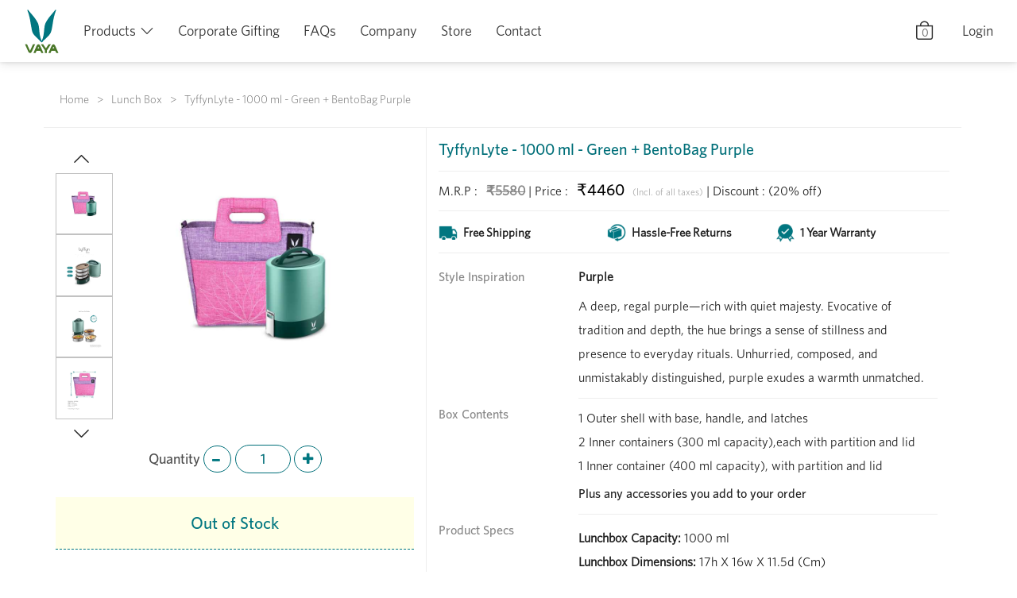

--- FILE ---
content_type: text/html; charset=utf-8
request_url: https://vaya.in/lunch-box/tyffynlyte-1000ml-green-bentobagpurple/LB01100C221
body_size: 24301
content:
 
<!DOCTYPE html>
<html lang="en">
   <head>
   <meta charset="UTF-8">
   <meta name="viewport" content="width=device-width, initial-scale=1, shrink-to-fit=no">
   
   <meta name="description" content="Introducing Vaya Tyffyn, an advanced lunch gear (tiffin) for carrying hot home-cooked meals for 5-6 hours. Get yours today! Free shipping in India."
      />
    
   <meta name="keywords" content="Vaya, Tyffyn, Lunch Box, Water Bottle" />
     

   
    <meta name="robots" content="index" />
    <meta name="googlebot" content="all">
    <meta name="googlebot-news" content="all">
    
   <!-- New Homepage Section Start -->
   <!-- 13-05-2021 D -->
   <!-- Template Main CSS File -->
   <link rel="stylesheet" href="/static/external/newhome/vendor/bootstrap/css/bootstrap.min.css" id="bootstrap-css">
   <link rel="stylesheet" href="/static/external/newhome/vendor/bootstrap/icons-1.5.0/bootstrap-icons.css">
   
   <link href="/static/external/v2-2018/css/public-2.css?v=202601301769769274489" rel="stylesheet">
   
   <link rel="stylesheet" href="/static/external/newhome/css/style.css" >
   <link rel="stylesheet" href="/static/external/newhome/css/new-style.css" >
   
   <!-- New Homepage Section End -->

   <!-- New Checkout Section Start -->
   <!-- 15-03-2021 D -->
   
   <!-- New Checkout Section End -->

   <!-- Add iOS meta tags and icons -->
   <meta name='mobile-web-app-capable' content='yes'>
   <meta name='apple-mobile-web-app-capable' content='yes'>
   <meta name='application-name' content='Vaya Shopping'>
   <meta name='apple-mobile-web-app-status-bar-style' content='black'>
   <meta name='apple-mobile-web-app-title' content='Vaya Shopping'>
   <meta name='msapplication-TileColor' content='#006f79'>
   <meta name="theme-color" content="#007680" />
   <meta http-equiv="Cache-control" content="public">
   <!-- PWA script -->
   <meta name="google-signin-client_id" content="593869767223-d20cguae4p63qthptlr8sker63rm7noh.apps.googleusercontent.com">
   <meta name="google-signin-cookiepolicy" content="single_host_origin">
   
   <script>
      var adsImagePath = "";
      if (location.host == "dev.vaya.in"){
        adsImagePath = "https://dev.vaya.in/static/";
      } else if (location.host == "vaya.in"){
        adsImagePath = "https://vaya.in/static/";
      } else{
        adsImagePath = "http://localhost:8080/static/";
        // adsImagePath = "https://dev.vaya.in/static/";
      }
      var restrictScriptPage = location.pathname;

   </script>
   <!-- <link rel="icon" href="/static/external/v2-2018/images/favicon-new.ico" type="image/x-icon"> -->
   <link rel="icon" href="/static/external/v2-2018/images//favicon.ico" type="image/x-icon">

   
   <!-- Google Site Verification -->
   <meta name="google-site-verification" content="aazf200m6_SCGH6jgg8nR8eV_r8ej-5kxHrpRGZsrW0" />
   <!-- End Google Site Verification -->
  <script src="/static/external/newhome/vendor/jquery/jquery.min.js"></script>
   <!-- End Google Tag Manager -->
   
   <title>Vaya</title>
   
   
   <!-- New GA Script 11-07-2023 D Start -->
   <script>
        var customerId = null;
        </script>
   <script src="/static/external/v2-2018/js/new-ga-script.js"></script>
   <!-- New GA Script 11-07-2023 D End -->

   
    <!-- Google Tag Manager - Vaya India (O) - Main Account -->
    <script>
        (function(w,d,s,l,i){
            w[l]=w[l]||[];w[l].push({'gtm.start':new Date().getTime(),event:'gtm.js'});
            var f=d.getElementsByTagName(s)[0],
            j=d.createElement(s),
            dl=l!='dataLayer'?'&l='+l:'';
            j.async=true;
            j.src='https://www.googletagmanager.com/gtm.js?id='+i+dl;
            f.parentNode.insertBefore(j,f);
        })(window,document,'script','dataLayer','GTM-MQP75LP');
    </script>
    <!-- End Google Tag Manager - Vaya India (O) - Main Account  -->

    <!-- Google Tag Manager  - Vaya India (N) - Main Account -->
    <script>
        (function(w,d,s,l,i){
            w[l]=w[l]||[];w[l].push({ 'gtm.start':new Date().getTime(),event:'gtm.js' });
            var f=d.getElementsByTagName(s)[0],
            j=d.createElement(s),
            dl=l!='dataLayer'?'&l='+l:'';
            j.async=true;
            j.src='https://www.googletagmanager.com/gtm.js?id='+i+dl;
            f.parentNode.insertBefore(j,f);
        })(window,document,'script','dataLayer','GTM-TRGRFN8');
    </script>
    <!-- End Google Tag Manager - Vaya India (N) - Main Account  -->
    
    <script async src="https://www.googletagmanager.com/gtag/js?id=UA-43669791-20"></script>
    <script>
        window.dataLayer = window.dataLayer || [];
        function gtag(){dataLayer.push(arguments);}
        gtag('js', new Date());
        gtag('config', 'UA-43669791-20');
    </script>
    <!-- End Google Analytics -->

    <!-- Global site tag (gtag.js) - Vaya India - Bags A/C  Google Ads: 664770146 -->
    <!-- <script async src="https://www.googletagmanager.com/gtag/js?id=AW-664770146"></script>
    <script>
        window.dataLayer = window.dataLayer || []; function gtag(){dataLayer.push(arguments);}
        gtag('js', new Date());
        gtag('config', 'AW-664770146');
    </script> -->
    <!-- Google Tag Manager - Vaya India - DEV-->

    

   
   <!-- Global site tag (gtag.js) - Google Ads: 698781028 -->
   <!-- <script async src="https://www.googletagmanager.com/gtag/js?id=AW-698781028"></script>
   <script> window.dataLayer = window.dataLayer || [];
      function gtag(){dataLayer.push(arguments);}
      gtag('js', new Date()); gtag('config', 'AW-698781028');
   </script> -->
    
   <!-- Lucky Orange Script -->
   <script>
    //   if (location.host == "vaya.in" && (restrictScriptPage !="/" && restrictScriptPage != "/go-mask" && restrictScriptPage != "/lunch-box")){
    //     window.__lo_site_id = 245619;
    //     window.__lo_log_console = true;
    //     (function() {
    //       var wa = document.createElement('script'); wa.type = 'text/javascript'; wa.async = true; wa.defer = true;
    //     //   wa.src = 'https://d10lpsik1i8c69.cloudfront.net/w.js';
    //         wa.src = "https://tools.luckyorange.com/core/lo.js?site-id=e4b1065f";
    //       var s = document.getElementsByTagName('script')[0]; s.parentNode.insertBefore(wa, s);
    //     })();
    //   }

      // loaderSection 04-06-2021 start
      function loaderSection(){
          var element = document.createElement("div");
          element.setAttribute("class", "loading-indicator visible");
          document.body.appendChild(element);
      }
      // loaderSection 04-06-2021 end

      var devmodeP = false;
      var domainUrl = (!devmodeP) ? "https://vaya.in" : "https://dev.vaya.in" ;

   </script>

    
        <link rel="stylesheet" href="/static/external/newhome/css/upsell.css" >
        <script src="/static/external/v2-2018/js/upselling-offer-2023-min.js"></script>

   <!-- Super AGI Connect-->
    <!-- <script type='text/javascript' async='' src='https://ecom.superagi.com/js/contlo_messaging_v3.js?v=3&shop_id=d3f0fc40c78b7f69abd19b48a47c9c06'></script> -->
   <!-- End Super AGI -->

</head>
   <body>
    
        <!-- Google Tag Manager (noscript) - Vaya India (O) - Main Account  -->
        <noscript>
            <iframe src="https://www.googletagmanager.com/ns.html?id=GTM-MQP75LP" height="0" width="0" style="display:none;visibility:hidden"></iframe>
        </noscript>
        <!-- End Google Tag Manager (noscript)  - Vaya India (O) - Main Account -->

        <!-- Google Tag Manager (noscript)  - Vaya India (N) - Main Account -->
        <noscript>
            <iframe src="https://www.googletagmanager.com/ns.html?id=GTM-TRGRFN8" height="0" width="0" style="display:none;visibility:hidden"></iframe>
        </noscript>
        <!-- End Google Tag Manager (noscript)  - Vaya India (N) - Main Account -->
    
    
        
      

<div id="preloader"></div>
<!-- ======= Top Bar ======= -->
<!-- <div id="topbar" class="fixed-top text-center ">
    <p>Save Up to 40%.</p>
</div> -->
<!-- ======= Header ======= -->
<header id="header" class="fixed-top ">
  <div class="container-fluid header">
    <h1 class="d-none logo mr-auto"><a href="#header" class="scrollto"></a></h1>
    <!-- Uncomment below if you prefer to use an image logo -->
    <a href="/" class="logo scrollto"><img src="/static/external/newhome/img/vaya-logo.svg" alt="Vaya Logo" class="img-fluid"></a>
    <nav class="nav-menus nav-menu d-none d-lg-block">
      <ul>
        <!-- <li class="d-none d-md-block"><a class="search-icon"><i class="bi bi-search"></i></a></li> -->
        <li class="d-none d-md-block">
          <a href="/cart" class="cart-info" data-href="/cart">
            <i class="bi bi-bag"></i>
            <span class="added-info">
               0 
            </span>
          </a>
        </li>

        
        <li class="d-none d-md-block"><a class="login-model global-login">Login</a></li>
        
      </ul>
      <ul>
        <li class="drop-down">
          <a>Products</a>
          <ul>
            <li class="drop-down">
                <a href="/cookware"><span class="menu-cookware"></span>Kitchenware</a>
                <ul class="drop-down-menus">
                    <li>
                        <div>
                            <p class="drop-down-menus-cata">
                                <a href="/cookware" class="p-0 no-border">Triply Cookware</a>
                            </p>
                            <a href="/cookware/kadai">Kadai</a>
                            <a href="/cookware/frypan">Frypan</a>
                            <a href="/cookware/saucepan">Saucepan</a>
                            <a href="/cookware/triply-cookware-set">Triply Cookware Set</a>
                        </div>
                        <p class="text-center">
                             <picture>
                                 <source srcset="/static/external/newhome/img/cookware/vaya-kadai.webp" type="image/webp">
                                 <img src="/static/external/newhome/img/cookware/vaya-kadai.png" alt="vaya-kadai" class="img-fluid">
                             </picture>
                         </p>
                    </li>

                    <li>
                        <div>
                            <p class="drop-down-menus-cata">
                                <a href="/cast-iron-cookware" class="p-0 no-border">Cast Iron Cookware</a>
                            </p>
                            <a href="/cast-iron-cookware/kadai">Kadai</a>
                            <a href="/cast-iron-cookware/tawa">Tawa</a>
                            <a href="/cast-iron-cookware/skillet">Skillet</a>
                            <a href="/cast-iron-cookware/concave-tawa">Concave Tawa</a>
                            <a href="/cast-iron-cookware/flat-tawa">Flat Tawa</a>
                            <a href="/cast-iron-cookware/cast-iron-cookware-set">Cast Iron Cookware Set</a>
                        </div>
                        <p class="text-center">
                             <picture>
                                 <source srcset="/static/external/newhome/img/cast-iron/vaya-cast-iron.webp" type="image/webp">
                                 <img src="/static/external/newhome/img/cast-iron/vaya-cast-iron.png" alt="vaya-cast-iron" class="img-fluid">
                             </picture>
                         </p>
                    </li>
                    <li>
                        <div>
                            <p class="drop-down-menus-cata">
                                <a href="/non-stick" class="p-0 no-border">Non-stick Cookware (PTFE)</a>
                            </p>
                            <a href="/non-stick/kadai">Kadai</a>
                            <a href="/non-stick/frypan">Frypan</a>
                            <a href="/non-stick/saucepan">Saucepan</a>
                            <a href="/non-stick/tawa">Tawa</a>
                        </div>
                        <p class="text-center"><img src="/static/external/newhome/img/ptfe-cookware/saucepan.png" alt="saucepan" class="img-fluid"></p>
                    </li>
                    <li>
                        <div>
                            <p class="drop-down-menus-cata">
                                <a href="/impact-bonded-cookware" class="p-0 no-border">Impact Bonded Cookware</a>
                            </p>
                            <a href="/impact-bonded-cookware/frypan">Frypan</a>
                            <a href="/impact-bonded-cookware/saucepan">Saucepan</a>
                        </div>
                        <p class="text-center"><img src="/static/external/newhome/img/ib-cookware/ib-cookware.png" alt="ib-cookware" class="img-fluid"></p>
                    </li>
                    <li>
                       <div>
                           <p class="drop-down-menus-cata">Accessories</p>
                           <a href="/accessories#apron-set">Apron Set</a>
                           <a href="/accessories#ladle-set">Ladle Set</a>
                           <a href="/accessories#cutlery-set">Cutlery Set</a>
                           <a href="/accessories#saucepan-glass-lid">Saucepan Glass Lid</a>
                           <a href="/accessories#absorb-wipe">Absorb Wipe</a>
                       </div>
                       <p class="text-center"><img src="/static/external/newhome/img/cutlery.png" alt="cutlery" class="img-fluid"></p>
                    </li>
                   <!-- <li><img src="/static/external/newhome/img/cookware/vaya-saucepan.jpg" alt="vaya saucepan" class="img-fluid"></li> -->
                   <!-- <li><img src="/static/external/newhome/img/appron.jpg" alt="vaya appron" class="img-fluid"></li> -->
                </ul>
            </li>
            <li class="drop-down">
                <a href="/casserole-hautecase"><span class="menu-serveware"></span>Serveware</a>
                <ul class="drop-down-menus">
                   <li>
                       <div>
                           <p class="drop-down-menus-cata">Serveware</p>
                           <a href="/casserole-hautecase">Casserole</a>
                           <!-- <a href="/carafe">Carafe</a> -->
                           <a href="/teapot">TeaPot</a>
                           <a href="/accessories/luxe-tray">LuxeTray</a>
                           <a href="/pop-cup">Tumblers</a>
                       </div>
                       <p class="text-center"><img src="/static/external/newhome/img/pop-cup-4.png" alt="pop-cup 4 set" class="img-fluid"></p>
                   </li>
                   <li>
                       <div>
                           <p class="drop-down-menus-cata">Accessories</p>
                           <a href="/accessories#coaster">Coasters</a>
                           <a href="/accessories#ladle-set">Ladle Set</a>
                           <a href="/accessories#carry-mat">CarryMat</a>
                       </div>
                       <p class="text-center"><img src="/static/external/newhome/img/ladle-set.png" alt="ladle-set" class="img-fluid"></p>
                   </li>
                   <li><img src="/static/external/newhome/img/luxe-tray-black.jpg" alt="luxe-tray-black" class="img-fluid"></li>
                   <li>
                        <picture>
                            <source srcset="/static/external/newhome/img/hautecase.webp" type="image/webp">
                            <img src="/static/external/newhome/img/hautecase.jpg" alt="Vaya hautecase" class="img-fluid">
                        </picture>
                    </li>
                </ul>
            </li>
            <li class="drop-down">
               <a href="/water-bottle"><span class="menu-drink"></span> Drinkware</a>
                <ul class="drop-down-menus">
                   <li>
                       <div>
                           <p class="drop-down-menus-cata">Drinkware</p>
                           <a href="/water-bottle">SS Insulated Bottles</a>
                           <!-- <a href="/pocket-drynk">Pocket Drynk</a> -->
                           <a href="/kids-water-bottle">Kids Bottles</a>
                           <a href="/pop-cup">Tumblers</a>
                       </div>
                       <p class="text-center"><img src="/static/external/newhome/img/drynk-camo.png" alt="drynk-camo" class="img-fluid"></p>
                   </li>
                   <li>
                       <div>
                           <p class="drop-down-menus-cata">Accessories</p>
                           <a href="/accessories/metal-straw">Metal Straw</a>
                           <a href="/accessories#brush">Cleaning Brush</a>
                           <!-- <a href="/accessories#bottle-bright">Bottle Bright</a> -->
                           <a href="/accessories#blender-ball">Blender Ball</a>
                           <a href="/accessories#panel-leather-sleeve">Leather Sleeve</a>
                       </div>
                       <p class="text-center"><img src="/static/external/newhome/img/blender-ball.png" alt="Blender Ball" class="img-fluid"></p>
                   </li>
                   <li>
                        <picture>
                            <source srcset="/static/external/newhome/img/vaya-drynk-2.webp" type="image/webp">
                            <img src="/static/external/newhome/img/vaya-drynk-2.jpg" alt="vaya drynk" class="img-fluid">
                        </picture>
                    </li>
                   <li><img src="/static/external/newhome/img/vaya-drynk-1.jpg" alt="vaya drynk" class="img-fluid"></li>
                </ul>
            </li>
            <li class="drop-down">
               <a href="/lunch-box"><span class="menu-lunchbox"> </span> Lunchbox</a>
               <ul class="drop-down-menus">
                   <li>
                       <div>
                           <p class="drop-down-menus-cata">Lunchbox</p>
                           <a href="/lunch-box">Tyffyn</a>
                           <!-- <a href="/lunch-box/1000/polished-container-ss/without-bagmat/all-collection#cart-section">Tyffyn Lyte</a> -->
                           <!-- <a href="/tyffyn-flex">Tyffyn Flex</a> 
                           <a href="/lunch-box/600/kids-lunchbox/without-bagmat/all-collection#kids-perfect">Kids Lunchbox</a> -->
                           <a href="/food-storage-container">Preserve</a>
                           <a href="/bentobox">BentoBox</a>
                       </div>
                       <p class="text-center">
                            <picture>
                                <source srcset="/static/external/newhome/img/tyffyn-prince.webp" type="image/webp">
                                <img src="/static/external/newhome/img/tyffyn-prince.png" alt="tyffyn-prince" class="img-fluid">
                            </picture>
                        </p>
                   </li>
                   <li class="d-none">
                       <div>
                           <p class="drop-down-menus-cata">LunchKit</p>
                           <a class="nav-link" href="/preserve-lunch-kit/adult">Adult</a>
                           <a class="nav-link" href="/preserve-lunch-kit/kids#panel-kids-lunchkit">Kids</a>
                       </div>
                       <p class="text-center">
                            <picture>
                                <source srcset="/static/external/newhome/img/tyffyn-lunch-kit.webp" type="image/webp">
                                <img src="/static/external/newhome/img/tyffyn-lunch-kit.png" alt="tyffyn-lunch-kit" class="img-fluid">
                            </picture>
                        </p>
                   </li>
                   <li>
                       <div>
                            <p class="nav-item drop-down-menus-cata">Accessories</p>
                            <a href="/bags/bentobag">BentoBag</a>
                            <a href="/accessories#bagmat">BagMat</a>
                            <a href="/accessories#cutlery-set">Cutlery Set</a>
                            <a href="/spares/vayatyffyn-shell-1000ml-floral/ALSH100SS36">Shells</a>
                            <a href="/accessories#yumbytes">YumBytes</a>
                       </div>
                       <p class="text-center"><img src="/static/external/newhome/img/tyffyn-bagmat.png" alt="tyffyn-bagmat" class="img-fluid"></p>
                   </li>
                   <li>
                        <picture>
                            <source srcset="/static/external/newhome/img/vaya-tyffyn-4.webp" type="image/webp">
                            <img src="/static/external/newhome/img/vaya-tyffyn-4.png" alt="vaya-tyffyn Disney" class="img-fluid">
                        </picture>
                    </li>
                   <li>
                        <picture>
                            <source srcset="/static/external/newhome/img/vaya-tyffyn-3.webp" type="image/webp">
                            <img src="/static/external/newhome/img/vaya-tyffyn-3.jpg" alt="vaya-tyffyn" class="img-fluid">
                        </picture>
                    </li>
               </ul>
            </li>
            <li class="drop-down">
                <a href="/bags"><span class="menu-bags"></span>Bag</a>
                <ul class="drop-down-menus">
                <li>
                    <div>
                        <p class="drop-down-menus-cata">Adult Bags</p>
                        <a href="/backpack">Backpack</a>
                        <a href="/lunch-tote">Lunch Tote</a>
                        <a href="/newborn-products#diaper-bags">Diaper Bag</a>
                        <a href="/tote-bags">Tote</a>
                    </div>
                    <p class="text-center"><img src="/static/external/newhome/img/womens-lunch-tote/weekend-tote.png" alt="weekend-tote" class="img-fluid"></p>
                </li>
                <li>
                    <div>
                        <p class="drop-down-menus-cata">School Bags</p>
                        <a href="/toddler-preschoolers-backpack">Toddler & Preschoolers Backpack</a>
                        <a href="/school-bags-for-class-1-to-5">Standard I to V</a>
                        <a href="/school-bags-for-class-6-to-10">Standard VI to X</a>
                    </div>
                    <p class="text-center"><img src="/static/external/newhome/img/school-bags/school-bag.png" alt="school-bag" class="img-fluid"></p>
                </li>
                <li>
                    <div>
                        <p class="drop-down-menus-cata">Lunch Bags</p>
                        <a href="/bags/bagmat">BagMat</a>
                        <a href="/bags/bagmat-mini">BagMat Mini</a>
                        <a href="/bags/chillpack">Chill Pack</a>
                        <a href="/bags/bentobag">BentoBag</a>
                        <a href="/bags/bentobag#panel-bentobag-mini">BentoBag Mini</a>
                        <a href="/bags/gobag#panel-gobag-preserve">GoBag - Preserve</a>
                        <a href="/bags/gochamp#panel-gochamp-preserve">GoChamp - Preserve (kids)</a>
                    </div>
                    <p class="text-center"><img src="/static/external/newhome/img/kids-bag.png" alt="kids-bag" class="img-fluid"></p>
                </li>
                <li>
                    <div>
                        <p class="drop-down-menus-cata">Bottle Bags</p>
                        <a href="/bags/gobag#panel-gobag-drynk">GoBag - Drynk</a>
                        <a href="/bags/gochamp#panel-gochamp-drynk">GoChamp - Drynk (kids)</a>
                        <a href="/bags/goslyng">GoSlyng</a>
                    </div>
                    <p class="text-center"><img src="/static/external/newhome/img/drynk-bag.png" alt="drynk-bag" class="img-fluid"></p>
                </li>
                <!-- <li><img src="/static/external/newhome/img/bagmat-3.jpg" alt="bagmat" class="img-fluid"></li> -->
                </ul>
            </li>
            <li class="drop-down">
                <a href="/newborn-products"><span class="menu-kids"></span>Kyds</a>
                <ul class="drop-down-menus">
                <li>
                    <div>
                        <p class="drop-down-menus-cata">Newborn</p>
                        <a href="/newborn-products#diaper-bags">Diaper Bags</a>
                        <a href="/newborn-products#mattress-set">Mattress Set</a>
                        <a href="/newborn-products#teething-rattle">Teething Rattle</a>
                        <a href="/newborn-products#changing-mat">Changing Mat</a>
                        <a href="/newborn-products#hooded-towel">Hooded Towel </a>
                        <a href="/newborn-products#swaddle-cloth">Swaddle Cloth</a>
                        <a href="/newborn-products#burp-cloth">Burp Cloth</a>
                    </div>
                    <p class="text-center"><img src="/static/external/newhome/img/swaddle-cloth.png" alt="swaddle-cloth" class="img-fluid"></p>
                </li>
                <li>
                    <img src="/static/external/newhome/img/new-born/bedding-set.jpg" alt="bedding-set" class="img-fluid">
                </li>
                <li>
                    <img src="/static/external/newhome/img/burp-cloth.jpg" alt="Burp-Cloth" class="img-fluid">
                </li>
                <li>
                    <img src="/static/external/newhome/img/rattle-teether.jpg" alt="rattle-teether" class="img-fluid">
                </li>
                </ul>
            </li>
            <li class="drop-down">
                <a href="/corporate-gifting"><span class="menu-gifting"></span>Gifting</a>
                <ul class="drop-down-menus">
                   <li>
                       <div>
                           <p class="drop-down-menus-cata">Gifting</p>
                           <a href="/gift-card">Gift-card</a>
                           <!-- <a href="/gifting">Gifting</a> -->
                           <a href="/personalised-gifts">Personalised Gifts</a>
                           <a href="/corporate-gifting">Corporate Gifting</a>
                           <a href="/activate-gift-voucher">Redeem Voucher</a>
                       </div>
                   </li>
                   <li>
                        <picture>
                            <source srcset="/static/external/newhome/img/vaya-gift-card-1000.webp" type="image/webp">
                            <img src="/static/external/newhome/img/vaya-gift-card-1000.jpg" alt="Vaya gift-card" class="img-fluid">
                        </picture>
                    </li>
                   <li><img src="/static/external/newhome/img/vaya-gift.jpg" alt="Vaya gift" class="img-fluid"></li>
                   <li>
                        <picture>
                            <source srcset="/static/external/newhome/img/corporate-gift.webp" type="image/webp">
                            <img src="/static/external/newhome/img/corporate-gift.jpg" alt="Vaya corporate gift" class="img-fluid">
                        </picture>
                    </li>
               </ul>
            </li>
            <li class="drop-down">
                <a href="/accessories"><span class="menu-leather"></span>Leather</a>
                <ul class="drop-down-menus">
                   <li>
                       <div>
                           <p class="drop-down-menus-cata">Leather</p>
                           <a href="/accessories#luxetray">LuxeTray</a>
                           <a href="/accessories#elyte-wallet">Card Case</a>
                           <a href="/accessories#track-tag">Luggage Tags</a>
                       </div>
                       <p class="text-center"><img src="/static/external/newhome/img/luxe-tray.png" alt="luxe-tray" class="img-fluid"></p>
                   </li>
                    <li></li>
                   <!-- <li>
                        <picture>
                            <source srcset="/static/external/newhome/img/leatehr-tag.webp" type="image/webp">
                            <img src="/static/external/newhome/img/leatehr-tag.jpg" alt="leather-tag" class="img-fluid">
                        </picture>
                    </li> -->
                   <li><img src="/static/external/newhome/img/categories/leather/luxetray.jpg" alt="luxetray." class="img-fluid"></li>
                   <li><img src="/static/external/newhome/img/categories/leather/track-tag.jpg" alt="track-tag" class="img-fluid"></li>
                </ul>
            </li>
            <li class="drop-down">
                <a href="/go-mask"><span class="menu-persona"></span>Personal & Hygiene</a>
                <ul class="drop-down-menus">
                   <li>
                       <div>
                           <p class="drop-down-menus-cata">Hygiene</p>
                           <!-- <a href="/covid-kit">Covid-kit</a>
                           <a href="/safe-touch">Hygiene device (SafeTouch)</a> -->
                           <a href="/go-mask">Face Mask (GoMask)</a>
                       </div>
                       <p class="text-center">
                            <picture>
                                <source srcset="/static/external/newhome/img/mask.webp" type="image/webp">
                                <img src="/static/external/newhome/img/mask.png" alt="go mask" class="img-fluid">
                            </picture>
                        </p>
                   </li>
                   <li>
                     <div>
                         <p class="drop-down-menus-cata">Personal</p>
                         <a href="/accessories#nap-cap">Eye Mask</a>
                         <a href="/accessories#phone-stand">Phone Stand</a>
                     </div>
                     <p class="text-center"><img src="/static/external/newhome/img/phone-stand.png" alt="phone-stand" class="img-fluid"></p>
                   </li>
                   <li><img src="/static/external/newhome/img/categories/personal-hygiene/face-mask.jpg" alt="face-mask" class="img-fluid"></li>
                   <li><img src="/static/external/newhome/img/categories/personal-hygiene/phone-stand.jpg" alt="hygiene-device" class="img-fluid"></li>
                </ul>
            </li>
            <li class="drop-down">
                <a href="/smart-tracker"><span class="menu-electronic"></span>Electronics</a>
                <ul class="drop-down-menus">
                   <li class="d-none">
                       <div>
                           <p class="drop-down-menus-cata">Electronics</p>
                           <a href="/smart-tracker">Trackers</a>
                           <a href="/smart-tracker?tab=elytewallet#panel-elytewallet">Card Case (+Lynk)</a>
                           <a href="/smart-tracker?tab=tracktag#panel-tracktag">Luggage Tag (+Lynk)</a>
                           <!-- <a>Serveware (Kettle)</a> -->
                       </div>
                       <p class="text-center">
                            <picture>
                                <source srcset="/static/external/newhome/img/lynk.webp" type="image/webp">
                                <img src="/static/external/newhome/img/lynk.png" alt="card-case" class="img-fluid">
                            </picture>
                        </p>
                   </li>
                   <li>
                       <div>
                           <p class="drop-down-menus-cata">Accessories</p>
                           <a href="/accessories#elyte-wallet">Card Case</a>
                           <a href="/accessories#track-tag">Luggage Tags</a>
                       </div>
                       <p class="text-center"><img src="/static/external/newhome/img/luggage-case.png" alt="luggage-case" class="img-fluid"></p>
                   </li>
                   <li></li>
                   <li><img src="/static/pi/categories/leather/vaya-luggage-tag.jpg" alt="vaya-luggage-tag" class="img-fluid"></li>
                   <!-- <li><img src="/static/external/newhome/img/categories/electronics/track-tag.jpg" alt="track-tag" class="img-fluid"></li> -->
                   <li><img src="/static/external/newhome/img/categories/leather/card-holder.jpg" alt="card-holder" class="img-fluid"></li>
                </ul>
            </li>
          </ul>
        </li>
        <!-- <li><a href="">Offer</a></li> -->
        <!-- <li><a href="/vaya-offers">Independence Day Sale</a><span class="new-tag">NEW</span> </li> -->
        <li><a href="/corporate-gifting">Corporate Gifting</a></li>
        <li><a href="/faq">FAQs</a></li>
        <li><a href="/company">Company</a></li>
        <li><a href="/stores">Store</a></li>
        <li><a href="/contact">Contact</a></li>
      </ul>
    </nav>

    <div class="mobile-icons d-block d-md-none">
        <!-- <a class="search-icon"><i class="bi bi-search"></i></a> -->
        
            <a class="login-m-model global-m-login">
                <i class="bi bi-person-circle"></i>
            </a>
        

        <a href="/cart" class="cart-info" data-href="/cart"><i class="bi bi-bag"></i>
            <span class="added-info">
             0 
            </span>
        </a>
    </div>
  </div>
    <!-- <div class="search-bar d-none">
        <form>
            <input type="text" name="search" placeholder="Search..">
        </form>
    </div> -->
</header><!-- End Header -->
     

  <script>
  var contloSkuInfoVar = [{"productId":81,"skuCode":"LB01100C221","name":"TyffynLyte - 1000 ml - Green + BentoBag Purple","variantName":"Green - with BentoBag - Purple","variantColor":"Green","price":4460}];
  if (!Array.isArray(contloSkuInfoVar)) {
      contloSkuInfoVar = [];
  }

  var $DATA = {
    skusJSON: "[{\"id\":1899,\"created\":1611145948000,\"modified\":1673424602000,\"skuCode\":\"LB01100C201\",\"childSkuInfo\":\"[\\\"WB00000BN02\\\",\\\"LB01100SS14\\\"]\",\"childSkuQtyInfo\":\"[1,1]\",\"name\":\"TyffynLyte - 1000 ml - Graphite + BentoBag Purple\",\"productId\":81,\"variantName\":\"Graphite - with BentoBag - Purple\",\"imageURL\":\"/static/images/skus/tyffynlyte-bentobag/tyffynlyte-1000ml-graphite-withbentobag-purple/1.jpg\",\"allImageURLs\":[\"/static/images/skus/tyffynlyte-bentobag/tyffynlyte-1000ml-graphite-withbentobag-purple/1.jpg\",\"/static/images/skus/tyffynlyte-bentobag/tyffynlyte-1000ml-graphite-withbentobag-purple/2.jpg\",\"/static/images/skus/tyffynlyte-bentobag/tyffynlyte-1000ml-graphite-withbentobag-purple/3.jpg\",\"/static/images/skus/tyffynlyte-bentobag/tyffynlyte-1000ml-graphite-withbentobag-purple/5.jpg\",\"/static/images/skus/tyffynlyte-bentobag/tyffynlyte-1000ml-graphite-withbentobag-purple/6.jpg\",\"/static/images/skus/tyffynlyte-bentobag/tyffynlyte-1000ml-graphite-withbentobag-purple/7.jpg\"],\"mrp\":5580,\"price\":4460,\"taxPercentage\":18,\"packingInfo\":{\"description\":\"Stainless steel containers, plastic parts, synthetic bag.\",\"weight\":0.4,\"length\":10,\"width\":10,\"height\":10},\"purchaseMode\":[\"PurchaseBuyNow\",\"PurchaseBuyNow\"],\"buyNowShippingTime\":{\"unit\":[\"ShippingTimeDays\",\"ShippingTimeDays\"],\"minValue\":2,\"maxValue\":4},\"preorderShippingTime\":{\"unit\":[\"ShippingTimeWeeks\",\"ShippingTimeWeeks\"],\"minValue\":3,\"maxValue\":4},\"reserveShippingTime\":{\"unit\":[\"ShippingTimeWeeks\",\"ShippingTimeWeeks\"],\"minValue\":3,\"maxValue\":4},\"preorderIfLowAvailability?\":true,\"availableInSTCCount\":0,\"allImageURLsMobile\":[\"/static/images/skus/mobile/tyffynlyte-bentobag/tyffynlyte-1000ml-graphite-withbentobag-purple/1.jpg\",\"/static/images/skus/mobile/tyffynlyte-bentobag/tyffynlyte-1000ml-graphite-withbentobag-purple/2.jpg\",\"/static/images/skus/mobile/tyffynlyte-bentobag/tyffynlyte-1000ml-graphite-withbentobag-purple/3.jpg\",\"/static/images/skus/mobile/tyffynlyte-bentobag/tyffynlyte-1000ml-graphite-withbentobag-purple/4.jpg\",\"/static/images/skus/mobile/tyffynlyte-bentobag/tyffynlyte-1000ml-graphite-withbentobag-purple/5.jpg\",\"/static/images/skus/mobile/tyffynlyte-bentobag/tyffynlyte-1000ml-graphite-withbentobag-purple/6.jpg\"],\"allImageURLsAmp\":[\"/static/images/skus/tyffynlyte-bentobag/tyffynlyte-1000ml-graphite-withbentobag-purple/1.jpg\"],\"personalizationActive\":0,\"personalizationData\":\"{\\\"name\\\":\\\"Tyffyn\\\",\\\"charLen\\\":9,\\\"imgClass\\\":\\\"latch-image-tyffyn\\\"}\",\"freePersonalization\":190,\"freeGiftWrap\":0,\"emiStart\":0,\"expressDeliveryCharge\":0,\"freebies\":0,\"freebies1\":0,\"freebies2\":0,\"baseColor\":\"purple\",\"preorderAmount\":0,\"preorderActivate\":0,\"addOnPrice\":4880,\"preorderBufferQty\":0,\"ShortName\":null,\"freebiesOfferImageURL\":null,\"subProductId\":0,\"offerSetsCodes\":[],\"smartAddOn\":[\"110\",\"111\",\"112\",\"113\",\"114\",\"115\",\"116\",\"117\",\"140\",\"141\",\"142\",\"143\",\"144\",\"145\",\"146\",\"147\",\"275\",\"276\",\"279\",\"280\",\"281\",\"282\",\"283\",\"284\",\"285\",\"286\",\"287\",\"309\",\"310\",\"311\",\"312\",\"313\",\"314\",\"315\",\"316\",\"317\",\"318\",\"319\",\"322\",\"323\",\"324\",\"325\",\"328\",\"329\",\"424\",\"425\",\"426\",\"427\",\"467\",\"468\",\"507\",\"508\",\"510\",\"511\",\"581\",\"582\",\"583\",\"584\",\"585\",\"586\",\"588\",\"589\",\"590\",\"591\",\"592\",\"593\",\"594\",\"595\",\"596\",\"597\",\"598\",\"600\",\"601\",\"602\",\"603\",\"604\",\"605\",\"608\",\"615\",\"616\",\"617\",\"618\",\"620\",\"621\",\"622\",\"623\",\"624\",\"625\",\"626\",\"627\",\"629\",\"630\",\"631\",\"633\",\"636\",\"1004\",\"1006\",\"1368\",\"1369\",\"1370\",\"1371\",\"1372\",\"1373\",\"1374\",\"1375\",\"1376\",\"1377\",\"1378\",\"1379\",\"1380\",\"1381\",\"1382\",\"1383\",\"1384\",\"1437\",\"1438\",\"1439\",\"1440\",\"1441\",\"1442\",\"1443\",\"1444\",\"1445\",\"1446\",\"1447\",\"1475\",\"1521\",\"1522\",\"1523\",\"1524\",\"1525\",\"1669\",\"1670\",\"1685\",\"1686\",\"1687\",\"2475\",\"2476\",\"2477\",\"2480\",\"2481\",\"2482\",\"2483\",\"2484\",\"2485\",\"2486\",\"2487\",\"2488\",\"2489\",\"2490\",\"2491\",\"2492\",\"2493\",\"2494\",\"2495\",\"2496\",\"2497\",\"2545\",\"2546\",\"2551\",\"2552\",\"2553\",\"2554\",\"2555\",\"2556\",\"2557\",\"2558\",\"2559\",\"2560\",\"2561\",\"2562\",\"2571\",\"2572\",\"2579\",\"2580\",\"2581\",\"2582\",\"2583\",\"2584\",\"2585\",\"2589\",\"2590\",\"2591\",\"2592\",\"2593\",\"2594\",\"2595\",\"2596\",\"2597\",\"2598\",\"2599\",\"2600\",\"2601\",\"2602\",\"2603\",\"2604\",\"2605\",\"2606\",\"2607\",\"2608\",\"2609\",\"2610\",\"2611\",\"2612\",\"2613\",\"2614\",\"2615\",\"2616\",\"2617\",\"2618\",\"2619\",\"2620\",\"2621\",\"2622\",\"2623\",\"2624\",\"2625\",\"2626\",\"2627\",\"2628\",\"2629\",\"2630\",\"2631\",\"2632\",\"2633\",\"2634\",\"2635\",\"2636\",\"2637\",\"2638\",\"2639\",\"2640\",\"2641\",\"2649\",\"2650\",\"2651\",\"2655\",\"2656\",\"2688\",\"2689\",\"2690\",\"2691\",\"2692\",\"2693\",\"2694\",\"2695\",\"2696\",\"2697\",\"2698\",\"2699\",\"2700\",\"2701\",\"2702\",\"2703\",\"2704\",\"2705\",\"2706\",\"2707\",\"2708\",\"2709\",\"2710\",\"2711\",\"2712\",\"2713\",\"2714\",\"2715\",\"2716\",\"2717\",\"2718\",\"2719\",\"2720\"],\"giftboxActivate\":0,\"giftboxAmount\":0,\"specialAddOnPrice\":0,\"specialAddOn\":[],\"variantColor\":\"Graphite\",\"patternType\":\"Plain\",\"videoURLs\":\"[]\",\"warranty\":\"1 Year Warranty\",\"inActive\":1,\"cashBackActive\":1,\"cashBackAmount\":1,\"cashBackFixAmount\":0,\"cashBackRemark\":\"Cash Back\",\"bankOffer\":0},{\"id\":1900,\"created\":1611145948000,\"modified\":1701237966000,\"skuCode\":\"LB01100C202\",\"childSkuInfo\":\"[\\\"WB00000BN02\\\",\\\"LB01100SS15\\\"]\",\"childSkuQtyInfo\":\"[1,1]\",\"name\":\"TyffynLyte - 1000 ml - Maple + BentoBag Purple\",\"productId\":81,\"variantName\":\"Maple - with BentoBag - Purple\",\"imageURL\":\"/static/images/skus/tyffynlyte-bentobag/tyffynlyte-1000ml-maple-withbentobag-purple/1.jpg\",\"allImageURLs\":[\"/static/images/skus/tyffynlyte-bentobag/tyffynlyte-1000ml-maple-withbentobag-purple/1.jpg\",\"/static/images/skus/tyffynlyte-bentobag/tyffynlyte-1000ml-maple-withbentobag-purple/2.jpg\",\"/static/images/skus/tyffynlyte-bentobag/tyffynlyte-1000ml-maple-withbentobag-purple/3.jpg\",\"/static/images/skus/tyffynlyte-bentobag/tyffynlyte-1000ml-maple-withbentobag-purple/5.jpg\",\"/static/images/skus/tyffynlyte-bentobag/tyffynlyte-1000ml-maple-withbentobag-purple/6.jpg\",\"/static/images/skus/tyffynlyte-bentobag/tyffynlyte-1000ml-maple-withbentobag-purple/7.jpg\"],\"mrp\":5980,\"price\":4780,\"taxPercentage\":18,\"packingInfo\":{\"description\":\"Stainless steel containers, plastic parts, synthetic bag.\",\"weight\":0.4,\"length\":10,\"width\":10,\"height\":10},\"purchaseMode\":[\"PurchaseBuyNow\",\"PurchaseBuyNow\"],\"buyNowShippingTime\":{\"unit\":[\"ShippingTimeDays\",\"ShippingTimeDays\"],\"minValue\":2,\"maxValue\":4},\"preorderShippingTime\":{\"unit\":[\"ShippingTimeWeeks\",\"ShippingTimeWeeks\"],\"minValue\":3,\"maxValue\":4},\"reserveShippingTime\":{\"unit\":[\"ShippingTimeWeeks\",\"ShippingTimeWeeks\"],\"minValue\":3,\"maxValue\":4},\"preorderIfLowAvailability?\":true,\"availableInSTCCount\":0,\"allImageURLsMobile\":[\"/static/images/skus/mobile/tyffynlyte-bentobag/tyffynlyte-1000ml-maple-withbentobag-purple/1.jpg\",\"/static/images/skus/mobile/tyffynlyte-bentobag/tyffynlyte-1000ml-maple-withbentobag-purple/2.jpg\",\"/static/images/skus/mobile/tyffynlyte-bentobag/tyffynlyte-1000ml-maple-withbentobag-purple/3.jpg\",\"/static/images/skus/mobile/tyffynlyte-bentobag/tyffynlyte-1000ml-maple-withbentobag-purple/4.jpg\",\"/static/images/skus/mobile/tyffynlyte-bentobag/tyffynlyte-1000ml-maple-withbentobag-purple/5.jpg\",\"/static/images/skus/mobile/tyffynlyte-bentobag/tyffynlyte-1000ml-maple-withbentobag-purple/6.jpg\"],\"allImageURLsAmp\":[\"/static/images/skus/tyffynlyte-bentobag/tyffynlyte-1000ml-maple-withbentobag-purple/1.jpg\"],\"personalizationActive\":0,\"personalizationData\":\"{\\\"name\\\":\\\"Tyffyn\\\",\\\"charLen\\\":9,\\\"imgClass\\\":\\\"latch-image-tyffyn\\\"}\",\"freePersonalization\":190,\"freeGiftWrap\":0,\"emiStart\":0,\"expressDeliveryCharge\":0,\"freebies\":0,\"freebies1\":0,\"freebies2\":0,\"baseColor\":\"purple\",\"preorderAmount\":0,\"preorderActivate\":0,\"addOnPrice\":5680,\"preorderBufferQty\":0,\"ShortName\":null,\"freebiesOfferImageURL\":null,\"subProductId\":0,\"offerSetsCodes\":[],\"smartAddOn\":[\"110\",\"111\",\"112\",\"113\",\"114\",\"115\",\"116\",\"117\",\"140\",\"141\",\"142\",\"143\",\"144\",\"145\",\"146\",\"147\",\"275\",\"276\",\"279\",\"280\",\"281\",\"282\",\"283\",\"284\",\"285\",\"286\",\"287\",\"309\",\"310\",\"311\",\"312\",\"313\",\"314\",\"315\",\"316\",\"317\",\"318\",\"319\",\"322\",\"323\",\"324\",\"325\",\"328\",\"329\",\"424\",\"425\",\"426\",\"427\",\"467\",\"468\",\"507\",\"508\",\"510\",\"511\",\"581\",\"582\",\"583\",\"584\",\"585\",\"586\",\"588\",\"589\",\"590\",\"591\",\"592\",\"593\",\"594\",\"595\",\"596\",\"597\",\"598\",\"600\",\"601\",\"602\",\"603\",\"604\",\"605\",\"608\",\"615\",\"616\",\"617\",\"618\",\"620\",\"621\",\"622\",\"623\",\"624\",\"625\",\"626\",\"627\",\"629\",\"630\",\"631\",\"633\",\"636\",\"1004\",\"1006\",\"1368\",\"1369\",\"1370\",\"1371\",\"1372\",\"1373\",\"1374\",\"1375\",\"1376\",\"1377\",\"1378\",\"1379\",\"1380\",\"1381\",\"1382\",\"1383\",\"1384\",\"1437\",\"1438\",\"1439\",\"1440\",\"1441\",\"1442\",\"1443\",\"1444\",\"1445\",\"1446\",\"1447\",\"1475\",\"1521\",\"1522\",\"1523\",\"1524\",\"1525\",\"1669\",\"1670\",\"1685\",\"1686\",\"1687\",\"2475\",\"2476\",\"2477\",\"2480\",\"2481\",\"2482\",\"2483\",\"2484\",\"2485\",\"2486\",\"2487\",\"2488\",\"2489\",\"2490\",\"2491\",\"2492\",\"2493\",\"2494\",\"2495\",\"2496\",\"2497\",\"2545\",\"2546\",\"2551\",\"2552\",\"2553\",\"2554\",\"2555\",\"2556\",\"2557\",\"2558\",\"2559\",\"2560\",\"2561\",\"2562\",\"2571\",\"2572\",\"2579\",\"2580\",\"2581\",\"2582\",\"2583\",\"2584\",\"2585\",\"2589\",\"2590\",\"2591\",\"2592\",\"2593\",\"2594\",\"2595\",\"2596\",\"2597\",\"2598\",\"2599\",\"2600\",\"2601\",\"2602\",\"2603\",\"2604\",\"2605\",\"2606\",\"2607\",\"2608\",\"2609\",\"2610\",\"2611\",\"2612\",\"2613\",\"2614\",\"2615\",\"2616\",\"2617\",\"2618\",\"2619\",\"2620\",\"2621\",\"2622\",\"2623\",\"2624\",\"2625\",\"2626\",\"2627\",\"2628\",\"2629\",\"2630\",\"2631\",\"2632\",\"2633\",\"2634\",\"2635\",\"2636\",\"2637\",\"2638\",\"2639\",\"2640\",\"2641\",\"2649\",\"2650\",\"2651\",\"2655\",\"2656\",\"2688\",\"2689\",\"2690\",\"2691\",\"2692\",\"2693\",\"2694\",\"2695\",\"2696\",\"2697\",\"2698\",\"2699\",\"2700\",\"2701\",\"2702\",\"2703\",\"2704\",\"2705\",\"2706\",\"2707\",\"2708\",\"2709\",\"2710\",\"2711\",\"2712\",\"2713\",\"2714\",\"2715\",\"2716\",\"2717\",\"2718\",\"2719\",\"2720\"],\"giftboxActivate\":0,\"giftboxAmount\":0,\"specialAddOnPrice\":0,\"specialAddOn\":[],\"variantColor\":\"Brown\",\"patternType\":\"Graphic\",\"videoURLs\":\"[]\",\"warranty\":\"1 Year Warranty\",\"inActive\":1,\"cashBackActive\":1,\"cashBackAmount\":1,\"cashBackFixAmount\":0,\"cashBackRemark\":\"Cash Back\",\"bankOffer\":0},{\"id\":1901,\"created\":1611145948000,\"modified\":1700557568000,\"skuCode\":\"LB01100C203\",\"childSkuInfo\":\"[\\\"WB00000BN02\\\",\\\"LB01100SS16\\\"]\",\"childSkuQtyInfo\":\"[1,1]\",\"name\":\"TyffynLyte - 1000 ml - Wool + BentoBag Purple\",\"productId\":81,\"variantName\":\"Wool - with BentoBag - Purple\",\"imageURL\":\"/static/images/skus/tyffynlyte-bentobag/tyffynlyte-1000ml-wool-withbentobag-purple/1.jpg\",\"allImageURLs\":[\"/static/images/skus/tyffynlyte-bentobag/tyffynlyte-1000ml-wool-withbentobag-purple/1.jpg\",\"/static/images/skus/tyffynlyte-bentobag/tyffynlyte-1000ml-wool-withbentobag-purple/2.jpg\",\"/static/images/skus/tyffynlyte-bentobag/tyffynlyte-1000ml-wool-withbentobag-purple/3.jpg\",\"/static/images/skus/tyffynlyte-bentobag/tyffynlyte-1000ml-wool-withbentobag-purple/5.jpg\",\"/static/images/skus/tyffynlyte-bentobag/tyffynlyte-1000ml-wool-withbentobag-purple/6.jpg\",\"/static/images/skus/tyffynlyte-bentobag/tyffynlyte-1000ml-wool-withbentobag-purple/7.jpg\"],\"mrp\":5980,\"price\":4780,\"taxPercentage\":18,\"packingInfo\":{\"description\":\"Stainless steel containers, plastic parts, synthetic bag.\",\"weight\":0.4,\"length\":10,\"width\":10,\"height\":10},\"purchaseMode\":[\"PurchaseBuyNow\",\"PurchaseBuyNow\"],\"buyNowShippingTime\":{\"unit\":[\"ShippingTimeDays\",\"ShippingTimeDays\"],\"minValue\":2,\"maxValue\":4},\"preorderShippingTime\":{\"unit\":[\"ShippingTimeWeeks\",\"ShippingTimeWeeks\"],\"minValue\":3,\"maxValue\":4},\"reserveShippingTime\":{\"unit\":[\"ShippingTimeWeeks\",\"ShippingTimeWeeks\"],\"minValue\":3,\"maxValue\":4},\"preorderIfLowAvailability?\":true,\"availableInSTCCount\":0,\"allImageURLsMobile\":[\"/static/images/skus/mobile/tyffynlyte-bentobag/tyffynlyte-1000ml-wool-withbentobag-purple/1.jpg\",\"/static/images/skus/mobile/tyffynlyte-bentobag/tyffynlyte-1000ml-wool-withbentobag-purple/2.jpg\",\"/static/images/skus/mobile/tyffynlyte-bentobag/tyffynlyte-1000ml-wool-withbentobag-purple/3.jpg\",\"/static/images/skus/mobile/tyffynlyte-bentobag/tyffynlyte-1000ml-wool-withbentobag-purple/4.jpg\",\"/static/images/skus/mobile/tyffynlyte-bentobag/tyffynlyte-1000ml-wool-withbentobag-purple/5.jpg\",\"/static/images/skus/mobile/tyffynlyte-bentobag/tyffynlyte-1000ml-wool-withbentobag-purple/6.jpg\"],\"allImageURLsAmp\":[\"/static/images/skus/tyffynlyte-bentobag/tyffynlyte-1000ml-wool-withbentobag-purple/1.jpg\"],\"personalizationActive\":0,\"personalizationData\":\"{\\\"name\\\":\\\"Tyffyn\\\",\\\"charLen\\\":9,\\\"imgClass\\\":\\\"latch-image-tyffyn\\\"}\",\"freePersonalization\":190,\"freeGiftWrap\":0,\"emiStart\":0,\"expressDeliveryCharge\":0,\"freebies\":105,\"freebies1\":0,\"freebies2\":0,\"baseColor\":\"purple\",\"preorderAmount\":0,\"preorderActivate\":0,\"addOnPrice\":5680,\"preorderBufferQty\":0,\"ShortName\":null,\"freebiesOfferImageURL\":null,\"subProductId\":0,\"offerSetsCodes\":[],\"smartAddOn\":[\"110\",\"111\",\"112\",\"113\",\"114\",\"115\",\"116\",\"117\",\"140\",\"141\",\"142\",\"143\",\"144\",\"145\",\"146\",\"147\",\"275\",\"276\",\"279\",\"280\",\"281\",\"282\",\"283\",\"284\",\"285\",\"286\",\"287\",\"309\",\"310\",\"311\",\"312\",\"313\",\"314\",\"315\",\"316\",\"317\",\"318\",\"319\",\"322\",\"323\",\"324\",\"325\",\"328\",\"329\",\"424\",\"425\",\"426\",\"427\",\"467\",\"468\",\"507\",\"508\",\"510\",\"511\",\"581\",\"582\",\"583\",\"584\",\"585\",\"586\",\"588\",\"589\",\"590\",\"591\",\"592\",\"593\",\"594\",\"595\",\"596\",\"597\",\"598\",\"600\",\"601\",\"602\",\"603\",\"604\",\"605\",\"608\",\"615\",\"616\",\"617\",\"618\",\"620\",\"621\",\"622\",\"623\",\"624\",\"625\",\"626\",\"627\",\"629\",\"630\",\"631\",\"633\",\"636\",\"1004\",\"1006\",\"1368\",\"1369\",\"1370\",\"1371\",\"1372\",\"1373\",\"1374\",\"1375\",\"1376\",\"1377\",\"1378\",\"1379\",\"1380\",\"1381\",\"1382\",\"1383\",\"1384\",\"1437\",\"1438\",\"1439\",\"1440\",\"1441\",\"1442\",\"1443\",\"1444\",\"1445\",\"1446\",\"1447\",\"1475\",\"1521\",\"1522\",\"1523\",\"1524\",\"1525\",\"1669\",\"1670\",\"1685\",\"1686\",\"1687\",\"2475\",\"2476\",\"2477\",\"2480\",\"2481\",\"2482\",\"2483\",\"2484\",\"2485\",\"2486\",\"2487\",\"2488\",\"2489\",\"2490\",\"2491\",\"2492\",\"2493\",\"2494\",\"2495\",\"2496\",\"2497\",\"2545\",\"2546\",\"2551\",\"2552\",\"2553\",\"2554\",\"2555\",\"2556\",\"2557\",\"2558\",\"2559\",\"2560\",\"2561\",\"2562\",\"2571\",\"2572\",\"2579\",\"2580\",\"2581\",\"2582\",\"2583\",\"2584\",\"2585\",\"2589\",\"2590\",\"2591\",\"2592\",\"2593\",\"2594\",\"2595\",\"2596\",\"2597\",\"2598\",\"2599\",\"2600\",\"2601\",\"2602\",\"2603\",\"2604\",\"2605\",\"2606\",\"2607\",\"2608\",\"2609\",\"2610\",\"2611\",\"2612\",\"2613\",\"2614\",\"2615\",\"2616\",\"2617\",\"2618\",\"2619\",\"2620\",\"2621\",\"2622\",\"2623\",\"2624\",\"2625\",\"2626\",\"2627\",\"2628\",\"2629\",\"2630\",\"2631\",\"2632\",\"2633\",\"2634\",\"2635\",\"2636\",\"2637\",\"2638\",\"2639\",\"2640\",\"2641\",\"2649\",\"2650\",\"2651\",\"2655\",\"2656\",\"2688\",\"2689\",\"2690\",\"2691\",\"2692\",\"2693\",\"2694\",\"2695\",\"2696\",\"2697\",\"2698\",\"2699\",\"2700\",\"2701\",\"2702\",\"2703\",\"2704\",\"2705\",\"2706\",\"2707\",\"2708\",\"2709\",\"2710\",\"2711\",\"2712\",\"2713\",\"2714\",\"2715\",\"2716\",\"2717\",\"2718\",\"2719\",\"2720\"],\"giftboxActivate\":0,\"giftboxAmount\":0,\"specialAddOnPrice\":0,\"specialAddOn\":[],\"variantColor\":\"Purple\",\"patternType\":\"Graphic\",\"videoURLs\":\"[]\",\"warranty\":\"1 Year Warranty\",\"inActive\":1,\"cashBackActive\":1,\"cashBackAmount\":1,\"cashBackFixAmount\":0,\"cashBackRemark\":\"Cash Back\",\"bankOffer\":0},{\"id\":1902,\"created\":1611145948000,\"modified\":1653905526000,\"skuCode\":\"LB01100C207\",\"childSkuInfo\":\"[\\\"WB00000BN02\\\",\\\"LB01100SS17\\\"]\",\"childSkuQtyInfo\":\"[1,1]\",\"name\":\"TyffynLyte - 1000 ml - Cheetah + BentoBag Purple\",\"productId\":81,\"variantName\":\"Cheetah - with BentoBag - Purple\",\"imageURL\":\"/static/images/skus/tyffynlyte-bentobag/tyffynlyte-1000ml-cheetah-withbentobag-purple/1.jpg\",\"allImageURLs\":[\"/static/images/skus/tyffynlyte-bentobag/tyffynlyte-1000ml-cheetah-withbentobag-purple/1.jpg\",\"/static/images/skus/tyffynlyte-bentobag/tyffynlyte-1000ml-cheetah-withbentobag-purple/2.jpg\",\"/static/images/skus/tyffynlyte-bentobag/tyffynlyte-1000ml-cheetah-withbentobag-purple/3.jpg\",\"/static/images/skus/tyffynlyte-bentobag/tyffynlyte-1000ml-cheetah-withbentobag-purple/5.jpg\",\"/static/images/skus/tyffynlyte-bentobag/tyffynlyte-1000ml-cheetah-withbentobag-purple/6.jpg\",\"/static/images/skus/tyffynlyte-bentobag/tyffynlyte-1000ml-cheetah-withbentobag-purple/7.jpg\"],\"mrp\":5980,\"price\":4780,\"taxPercentage\":18,\"packingInfo\":{\"description\":\"Stainless steel containers, plastic parts, synthetic bag.\",\"weight\":0.4,\"length\":10,\"width\":10,\"height\":10},\"purchaseMode\":[\"PurchaseBuyNow\",\"PurchaseBuyNow\"],\"buyNowShippingTime\":{\"unit\":[\"ShippingTimeDays\",\"ShippingTimeDays\"],\"minValue\":2,\"maxValue\":4},\"preorderShippingTime\":{\"unit\":[\"ShippingTimeWeeks\",\"ShippingTimeWeeks\"],\"minValue\":3,\"maxValue\":4},\"reserveShippingTime\":{\"unit\":[\"ShippingTimeWeeks\",\"ShippingTimeWeeks\"],\"minValue\":3,\"maxValue\":4},\"preorderIfLowAvailability?\":true,\"availableInSTCCount\":0,\"allImageURLsMobile\":[\"/static/images/skus/mobile/tyffynlyte-bentobag/tyffynlyte-1000ml-cheetah-withbentobag-purple/1.jpg\",\"/static/images/skus/mobile/tyffynlyte-bentobag/tyffynlyte-1000ml-cheetah-withbentobag-purple/2.jpg\",\"/static/images/skus/mobile/tyffynlyte-bentobag/tyffynlyte-1000ml-cheetah-withbentobag-purple/3.jpg\",\"/static/images/skus/mobile/tyffynlyte-bentobag/tyffynlyte-1000ml-cheetah-withbentobag-purple/4.jpg\",\"/static/images/skus/mobile/tyffynlyte-bentobag/tyffynlyte-1000ml-cheetah-withbentobag-purple/5.jpg\",\"/static/images/skus/mobile/tyffynlyte-bentobag/tyffynlyte-1000ml-cheetah-withbentobag-purple/6.jpg\"],\"allImageURLsAmp\":[\"/static/images/skus/tyffynlyte-bentobag/tyffynlyte-1000ml-cheetah-withbentobag-purple/1.jpg\"],\"personalizationActive\":0,\"personalizationData\":\"{\\\"name\\\":\\\"Tyffyn\\\",\\\"charLen\\\":9,\\\"imgClass\\\":\\\"latch-image-tyffyn\\\"}\",\"freePersonalization\":190,\"freeGiftWrap\":0,\"emiStart\":0,\"expressDeliveryCharge\":0,\"freebies\":0,\"freebies1\":0,\"freebies2\":0,\"baseColor\":\"purple\",\"preorderAmount\":0,\"preorderActivate\":0,\"addOnPrice\":5680,\"preorderBufferQty\":0,\"ShortName\":null,\"freebiesOfferImageURL\":null,\"subProductId\":0,\"offerSetsCodes\":[],\"smartAddOn\":[\"110\",\"111\",\"112\",\"113\",\"114\",\"115\",\"116\",\"117\",\"140\",\"141\",\"142\",\"143\",\"144\",\"145\",\"146\",\"147\",\"275\",\"276\",\"279\",\"280\",\"281\",\"282\",\"283\",\"284\",\"285\",\"286\",\"287\",\"309\",\"310\",\"311\",\"312\",\"313\",\"314\",\"315\",\"316\",\"317\",\"318\",\"319\",\"322\",\"323\",\"324\",\"325\",\"328\",\"329\",\"424\",\"425\",\"426\",\"427\",\"467\",\"468\",\"507\",\"508\",\"510\",\"511\",\"581\",\"582\",\"583\",\"584\",\"585\",\"586\",\"588\",\"589\",\"590\",\"591\",\"592\",\"593\",\"594\",\"595\",\"596\",\"597\",\"598\",\"600\",\"601\",\"602\",\"603\",\"604\",\"605\",\"608\",\"615\",\"616\",\"617\",\"618\",\"620\",\"621\",\"622\",\"623\",\"624\",\"625\",\"626\",\"627\",\"629\",\"630\",\"631\",\"633\",\"636\",\"1004\",\"1006\",\"1368\",\"1369\",\"1370\",\"1371\",\"1372\",\"1373\",\"1374\",\"1375\",\"1376\",\"1377\",\"1378\",\"1379\",\"1380\",\"1381\",\"1382\",\"1383\",\"1384\",\"1437\",\"1438\",\"1439\",\"1440\",\"1441\",\"1442\",\"1443\",\"1444\",\"1445\",\"1446\",\"1447\",\"1475\",\"1521\",\"1522\",\"1523\",\"1524\",\"1525\",\"1669\",\"1670\",\"1685\",\"1686\",\"1687\",\"2475\",\"2476\",\"2477\",\"2480\",\"2481\",\"2482\",\"2483\",\"2484\",\"2485\",\"2486\",\"2487\",\"2488\",\"2489\",\"2490\",\"2491\",\"2492\",\"2493\",\"2494\",\"2495\",\"2496\",\"2497\",\"2545\",\"2546\",\"2551\",\"2552\",\"2553\",\"2554\",\"2555\",\"2556\",\"2557\",\"2558\",\"2559\",\"2560\",\"2561\",\"2562\",\"2571\",\"2572\",\"2579\",\"2580\",\"2581\",\"2582\",\"2583\",\"2584\",\"2585\",\"2589\",\"2590\",\"2591\",\"2592\",\"2593\",\"2594\",\"2595\",\"2596\",\"2597\",\"2598\",\"2599\",\"2600\",\"2601\",\"2602\",\"2603\",\"2604\",\"2605\",\"2606\",\"2607\",\"2608\",\"2609\",\"2610\",\"2611\",\"2612\",\"2613\",\"2614\",\"2615\",\"2616\",\"2617\",\"2618\",\"2619\",\"2620\",\"2621\",\"2622\",\"2623\",\"2624\",\"2625\",\"2626\",\"2627\",\"2628\",\"2629\",\"2630\",\"2631\",\"2632\",\"2633\",\"2634\",\"2635\",\"2636\",\"2637\",\"2638\",\"2639\",\"2640\",\"2641\",\"2649\",\"2650\",\"2651\",\"2655\",\"2656\",\"2688\",\"2689\",\"2690\",\"2691\",\"2692\",\"2693\",\"2694\",\"2695\",\"2696\",\"2697\",\"2698\",\"2699\",\"2700\",\"2701\",\"2702\",\"2703\",\"2704\",\"2705\",\"2706\",\"2707\",\"2708\",\"2709\",\"2710\",\"2711\",\"2712\",\"2713\",\"2714\",\"2715\",\"2716\",\"2717\",\"2718\",\"2719\",\"2720\"],\"giftboxActivate\":0,\"giftboxAmount\":0,\"specialAddOnPrice\":0,\"specialAddOn\":[],\"variantColor\":\"Brown\",\"patternType\":\"Graphic\",\"videoURLs\":\"[]\",\"warranty\":\"1 Year Warranty\",\"inActive\":1,\"cashBackActive\":1,\"cashBackAmount\":1,\"cashBackFixAmount\":0,\"cashBackRemark\":\"Cash Back\",\"bankOffer\":0},{\"id\":1903,\"created\":1611145948000,\"modified\":1692243614000,\"skuCode\":\"LB01100C208\",\"childSkuInfo\":\"[\\\"WB00000BN02\\\",\\\"LB01100SS18\\\"]\",\"childSkuQtyInfo\":\"[1,1]\",\"name\":\"TyffynLyte - 1000 ml - Black + BentoBag Purple\",\"productId\":81,\"variantName\":\"Black - with BentoBag - Purple\",\"imageURL\":\"/static/images/skus/tyffynlyte-bentobag/tyffynlyte-1000ml-black-withbentobag-purple/1.jpg\",\"allImageURLs\":[\"/static/images/skus/tyffynlyte-bentobag/tyffynlyte-1000ml-black-withbentobag-purple/1.jpg\",\"/static/images/skus/tyffynlyte-bentobag/tyffynlyte-1000ml-black-withbentobag-purple/2.jpg\",\"/static/images/skus/tyffynlyte-bentobag/tyffynlyte-1000ml-black-withbentobag-purple/3.jpg\",\"/static/images/skus/tyffynlyte-bentobag/tyffynlyte-1000ml-black-withbentobag-purple/5.jpg\",\"/static/images/skus/tyffynlyte-bentobag/tyffynlyte-1000ml-black-withbentobag-purple/6.jpg\",\"/static/images/skus/tyffynlyte-bentobag/tyffynlyte-1000ml-black-withbentobag-purple/7.jpg\"],\"mrp\":5580,\"price\":4460,\"taxPercentage\":18,\"packingInfo\":{\"description\":\"Stainless steel containers, plastic parts, synthetic bag.\",\"weight\":0.4,\"length\":10,\"width\":10,\"height\":10},\"purchaseMode\":[\"PurchaseBuyNow\",\"PurchaseBuyNow\"],\"buyNowShippingTime\":{\"unit\":[\"ShippingTimeDays\",\"ShippingTimeDays\"],\"minValue\":2,\"maxValue\":4},\"preorderShippingTime\":{\"unit\":[\"ShippingTimeWeeks\",\"ShippingTimeWeeks\"],\"minValue\":3,\"maxValue\":4},\"reserveShippingTime\":{\"unit\":[\"ShippingTimeWeeks\",\"ShippingTimeWeeks\"],\"minValue\":3,\"maxValue\":4},\"preorderIfLowAvailability?\":true,\"availableInSTCCount\":4,\"allImageURLsMobile\":[\"/static/images/skus/mobile/tyffynlyte-bentobag/tyffynlyte-1000ml-black-withbentobag-purple/1.jpg\",\"/static/images/skus/mobile/tyffynlyte-bentobag/tyffynlyte-1000ml-black-withbentobag-purple/2.jpg\",\"/static/images/skus/mobile/tyffynlyte-bentobag/tyffynlyte-1000ml-black-withbentobag-purple/3.jpg\",\"/static/images/skus/mobile/tyffynlyte-bentobag/tyffynlyte-1000ml-black-withbentobag-purple/4.jpg\",\"/static/images/skus/mobile/tyffynlyte-bentobag/tyffynlyte-1000ml-black-withbentobag-purple/5.jpg\",\"/static/images/skus/mobile/tyffynlyte-bentobag/tyffynlyte-1000ml-black-withbentobag-purple/6.jpg\"],\"allImageURLsAmp\":[\"/static/images/skus/tyffynlyte-bentobag/tyffynlyte-1000ml-black-withbentobag-purple/1.jpg\"],\"personalizationActive\":0,\"personalizationData\":\"{\\\"name\\\":\\\"Tyffyn\\\",\\\"charLen\\\":9,\\\"imgClass\\\":\\\"latch-image-tyffyn\\\"}\",\"freePersonalization\":190,\"freeGiftWrap\":0,\"emiStart\":0,\"expressDeliveryCharge\":0,\"freebies\":0,\"freebies1\":0,\"freebies2\":0,\"baseColor\":\"purple\",\"preorderAmount\":0,\"preorderActivate\":0,\"addOnPrice\":4880,\"preorderBufferQty\":0,\"ShortName\":null,\"freebiesOfferImageURL\":null,\"subProductId\":0,\"offerSetsCodes\":[],\"smartAddOn\":[\"110\",\"111\",\"112\",\"113\",\"114\",\"115\",\"116\",\"117\",\"140\",\"141\",\"142\",\"143\",\"144\",\"145\",\"146\",\"147\",\"275\",\"276\",\"279\",\"280\",\"281\",\"282\",\"283\",\"284\",\"285\",\"286\",\"287\",\"309\",\"310\",\"311\",\"312\",\"313\",\"314\",\"315\",\"316\",\"317\",\"318\",\"319\",\"322\",\"323\",\"324\",\"325\",\"328\",\"329\",\"424\",\"425\",\"426\",\"427\",\"467\",\"468\",\"507\",\"508\",\"510\",\"511\",\"581\",\"582\",\"583\",\"584\",\"585\",\"586\",\"588\",\"589\",\"590\",\"591\",\"592\",\"593\",\"594\",\"595\",\"596\",\"597\",\"598\",\"600\",\"601\",\"602\",\"603\",\"604\",\"605\",\"608\",\"615\",\"616\",\"617\",\"618\",\"620\",\"621\",\"622\",\"623\",\"624\",\"625\",\"626\",\"627\",\"629\",\"630\",\"631\",\"633\",\"636\",\"1004\",\"1006\",\"1368\",\"1369\",\"1370\",\"1371\",\"1372\",\"1373\",\"1374\",\"1375\",\"1376\",\"1377\",\"1378\",\"1379\",\"1380\",\"1381\",\"1382\",\"1383\",\"1384\",\"1437\",\"1438\",\"1439\",\"1440\",\"1441\",\"1442\",\"1443\",\"1444\",\"1445\",\"1446\",\"1447\",\"1475\",\"1521\",\"1522\",\"1523\",\"1524\",\"1525\",\"1669\",\"1670\",\"1685\",\"1686\",\"1687\",\"2475\",\"2476\",\"2477\",\"2480\",\"2481\",\"2482\",\"2483\",\"2484\",\"2485\",\"2486\",\"2487\",\"2488\",\"2489\",\"2490\",\"2491\",\"2492\",\"2493\",\"2494\",\"2495\",\"2496\",\"2497\",\"2545\",\"2546\",\"2551\",\"2552\",\"2553\",\"2554\",\"2555\",\"2556\",\"2557\",\"2558\",\"2559\",\"2560\",\"2561\",\"2562\",\"2571\",\"2572\",\"2579\",\"2580\",\"2581\",\"2582\",\"2583\",\"2584\",\"2585\",\"2589\",\"2590\",\"2591\",\"2592\",\"2593\",\"2594\",\"2595\",\"2596\",\"2597\",\"2598\",\"2599\",\"2600\",\"2601\",\"2602\",\"2603\",\"2604\",\"2605\",\"2606\",\"2607\",\"2608\",\"2609\",\"2610\",\"2611\",\"2612\",\"2613\",\"2614\",\"2615\",\"2616\",\"2617\",\"2618\",\"2619\",\"2620\",\"2621\",\"2622\",\"2623\",\"2624\",\"2625\",\"2626\",\"2627\",\"2628\",\"2629\",\"2630\",\"2631\",\"2632\",\"2633\",\"2634\",\"2635\",\"2636\",\"2637\",\"2638\",\"2639\",\"2640\",\"2641\",\"2649\",\"2650\",\"2651\",\"2655\",\"2656\",\"2688\",\"2689\",\"2690\",\"2691\",\"2692\",\"2693\",\"2694\",\"2695\",\"2696\",\"2697\",\"2698\",\"2699\",\"2700\",\"2701\",\"2702\",\"2703\",\"2704\",\"2705\",\"2706\",\"2707\",\"2708\",\"2709\",\"2710\",\"2711\",\"2712\",\"2713\",\"2714\",\"2715\",\"2716\",\"2717\",\"2718\",\"2719\",\"2720\"],\"giftboxActivate\":0,\"giftboxAmount\":0,\"specialAddOnPrice\":0,\"specialAddOn\":[],\"variantColor\":\"Black\",\"patternType\":\"Plain\",\"videoURLs\":\"[]\",\"warranty\":\"1 Year Warranty\",\"inActive\":1,\"cashBackActive\":1,\"cashBackAmount\":1,\"cashBackFixAmount\":0,\"cashBackRemark\":\"Cash Back\",\"bankOffer\":0},{\"id\":1904,\"created\":1611145948000,\"modified\":1653905577000,\"skuCode\":\"LB01100C209\",\"childSkuInfo\":\"[\\\"WB00000BN02\\\",\\\"LB01100SS19\\\"]\",\"childSkuQtyInfo\":\"[1,1]\",\"name\":\"TyffynLyte - 1000 ml - Dew + BentoBag Purple\",\"productId\":81,\"variantName\":\"Dew - with BentoBag - Purple\",\"imageURL\":\"/static/images/skus/tyffynlyte-bentobag/tyffynlyte-1000ml-dew-withbentobag-purple/1.jpg\",\"allImageURLs\":[\"/static/images/skus/tyffynlyte-bentobag/tyffynlyte-1000ml-dew-withbentobag-purple/1.jpg\",\"/static/images/skus/tyffynlyte-bentobag/tyffynlyte-1000ml-dew-withbentobag-purple/2.jpg\",\"/static/images/skus/tyffynlyte-bentobag/tyffynlyte-1000ml-dew-withbentobag-purple/3.jpg\",\"/static/images/skus/tyffynlyte-bentobag/tyffynlyte-1000ml-dew-withbentobag-purple/5.jpg\",\"/static/images/skus/tyffynlyte-bentobag/tyffynlyte-1000ml-dew-withbentobag-purple/6.jpg\",\"/static/images/skus/tyffynlyte-bentobag/tyffynlyte-1000ml-dew-withbentobag-purple/7.jpg\"],\"mrp\":5980,\"price\":4780,\"taxPercentage\":18,\"packingInfo\":{\"description\":\"Stainless steel containers, plastic parts, synthetic bag.\",\"weight\":0.4,\"length\":10,\"width\":10,\"height\":10},\"purchaseMode\":[\"PurchaseBuyNow\",\"PurchaseBuyNow\"],\"buyNowShippingTime\":{\"unit\":[\"ShippingTimeDays\",\"ShippingTimeDays\"],\"minValue\":2,\"maxValue\":4},\"preorderShippingTime\":{\"unit\":[\"ShippingTimeWeeks\",\"ShippingTimeWeeks\"],\"minValue\":3,\"maxValue\":4},\"reserveShippingTime\":{\"unit\":[\"ShippingTimeWeeks\",\"ShippingTimeWeeks\"],\"minValue\":3,\"maxValue\":4},\"preorderIfLowAvailability?\":true,\"availableInSTCCount\":0,\"allImageURLsMobile\":[\"/static/images/skus/mobile/tyffynlyte-bentobag/tyffynlyte-1000ml-dew-withbentobag-purple/1.jpg\",\"/static/images/skus/mobile/tyffynlyte-bentobag/tyffynlyte-1000ml-dew-withbentobag-purple/2.jpg\",\"/static/images/skus/mobile/tyffynlyte-bentobag/tyffynlyte-1000ml-dew-withbentobag-purple/3.jpg\",\"/static/images/skus/mobile/tyffynlyte-bentobag/tyffynlyte-1000ml-dew-withbentobag-purple/4.jpg\",\"/static/images/skus/mobile/tyffynlyte-bentobag/tyffynlyte-1000ml-dew-withbentobag-purple/5.jpg\",\"/static/images/skus/mobile/tyffynlyte-bentobag/tyffynlyte-1000ml-dew-withbentobag-purple/6.jpg\"],\"allImageURLsAmp\":[\"/static/images/skus/tyffynlyte-bentobag/tyffynlyte-1000ml-dew-withbentobag-purple/1.jpg\"],\"personalizationActive\":0,\"personalizationData\":\"{\\\"name\\\":\\\"Tyffyn\\\",\\\"charLen\\\":9,\\\"imgClass\\\":\\\"latch-image-tyffyn\\\"}\",\"freePersonalization\":190,\"freeGiftWrap\":0,\"emiStart\":0,\"expressDeliveryCharge\":0,\"freebies\":105,\"freebies1\":0,\"freebies2\":0,\"baseColor\":\"purple\",\"preorderAmount\":0,\"preorderActivate\":0,\"addOnPrice\":5680,\"preorderBufferQty\":0,\"ShortName\":null,\"freebiesOfferImageURL\":null,\"subProductId\":0,\"offerSetsCodes\":[],\"smartAddOn\":[\"110\",\"111\",\"112\",\"113\",\"114\",\"115\",\"116\",\"117\",\"140\",\"141\",\"142\",\"143\",\"144\",\"145\",\"146\",\"147\",\"275\",\"276\",\"279\",\"280\",\"281\",\"282\",\"283\",\"284\",\"285\",\"286\",\"287\",\"309\",\"310\",\"311\",\"312\",\"313\",\"314\",\"315\",\"316\",\"317\",\"318\",\"319\",\"322\",\"323\",\"324\",\"325\",\"328\",\"329\",\"424\",\"425\",\"426\",\"427\",\"467\",\"468\",\"507\",\"508\",\"510\",\"511\",\"581\",\"582\",\"583\",\"584\",\"585\",\"586\",\"588\",\"589\",\"590\",\"591\",\"592\",\"593\",\"594\",\"595\",\"596\",\"597\",\"598\",\"600\",\"601\",\"602\",\"603\",\"604\",\"605\",\"608\",\"615\",\"616\",\"617\",\"618\",\"620\",\"621\",\"622\",\"623\",\"624\",\"625\",\"626\",\"627\",\"629\",\"630\",\"631\",\"633\",\"636\",\"1004\",\"1006\",\"1368\",\"1369\",\"1370\",\"1371\",\"1372\",\"1373\",\"1374\",\"1375\",\"1376\",\"1377\",\"1378\",\"1379\",\"1380\",\"1381\",\"1382\",\"1383\",\"1384\",\"1437\",\"1438\",\"1439\",\"1440\",\"1441\",\"1442\",\"1443\",\"1444\",\"1445\",\"1446\",\"1447\",\"1475\",\"1521\",\"1522\",\"1523\",\"1524\",\"1525\",\"1669\",\"1670\",\"1685\",\"1686\",\"1687\",\"2475\",\"2476\",\"2477\",\"2480\",\"2481\",\"2482\",\"2483\",\"2484\",\"2485\",\"2486\",\"2487\",\"2488\",\"2489\",\"2490\",\"2491\",\"2492\",\"2493\",\"2494\",\"2495\",\"2496\",\"2497\",\"2545\",\"2546\",\"2551\",\"2552\",\"2553\",\"2554\",\"2555\",\"2556\",\"2557\",\"2558\",\"2559\",\"2560\",\"2561\",\"2562\",\"2571\",\"2572\",\"2579\",\"2580\",\"2581\",\"2582\",\"2583\",\"2584\",\"2585\",\"2589\",\"2590\",\"2591\",\"2592\",\"2593\",\"2594\",\"2595\",\"2596\",\"2597\",\"2598\",\"2599\",\"2600\",\"2601\",\"2602\",\"2603\",\"2604\",\"2605\",\"2606\",\"2607\",\"2608\",\"2609\",\"2610\",\"2611\",\"2612\",\"2613\",\"2614\",\"2615\",\"2616\",\"2617\",\"2618\",\"2619\",\"2620\",\"2621\",\"2622\",\"2623\",\"2624\",\"2625\",\"2626\",\"2627\",\"2628\",\"2629\",\"2630\",\"2631\",\"2632\",\"2633\",\"2634\",\"2635\",\"2636\",\"2637\",\"2638\",\"2639\",\"2640\",\"2641\",\"2649\",\"2650\",\"2651\",\"2655\",\"2656\",\"2688\",\"2689\",\"2690\",\"2691\",\"2692\",\"2693\",\"2694\",\"2695\",\"2696\",\"2697\",\"2698\",\"2699\",\"2700\",\"2701\",\"2702\",\"2703\",\"2704\",\"2705\",\"2706\",\"2707\",\"2708\",\"2709\",\"2710\",\"2711\",\"2712\",\"2713\",\"2714\",\"2715\",\"2716\",\"2717\",\"2718\",\"2719\",\"2720\"],\"giftboxActivate\":0,\"giftboxAmount\":0,\"specialAddOnPrice\":0,\"specialAddOn\":[],\"variantColor\":\"Blue\",\"patternType\":\"Graphic\",\"videoURLs\":\"[]\",\"warranty\":\"1 Year Warranty\",\"inActive\":1,\"cashBackActive\":1,\"cashBackAmount\":1,\"cashBackFixAmount\":0,\"cashBackRemark\":\"Cash Back\",\"bankOffer\":0},{\"id\":1905,\"created\":1611145948000,\"modified\":1684820146000,\"skuCode\":\"LB01100C211\",\"childSkuInfo\":\"[\\\"WB00000BN02\\\",\\\"LB01100SS21\\\"]\",\"childSkuQtyInfo\":\"[1,1]\",\"name\":\"TyffynLyte - 1000 ml - Cats + BentoBag Purple\",\"productId\":81,\"variantName\":\"Cats - with BentoBag - Purple\",\"imageURL\":\"/static/images/skus/tyffynlyte-bentobag/tyffynlyte-1000ml-cats-withbentobag-purple/1.jpg\",\"allImageURLs\":[\"/static/images/skus/tyffynlyte-bentobag/tyffynlyte-1000ml-cats-withbentobag-purple/1.jpg\",\"/static/images/skus/tyffynlyte-bentobag/tyffynlyte-1000ml-cats-withbentobag-purple/2.jpg\",\"/static/images/skus/tyffynlyte-bentobag/tyffynlyte-1000ml-cats-withbentobag-purple/3.jpg\",\"/static/images/skus/tyffynlyte-bentobag/tyffynlyte-1000ml-cats-withbentobag-purple/5.jpg\",\"/static/images/skus/tyffynlyte-bentobag/tyffynlyte-1000ml-cats-withbentobag-purple/6.jpg\",\"/static/images/skus/tyffynlyte-bentobag/tyffynlyte-1000ml-cats-withbentobag-purple/7.jpg\"],\"mrp\":5980,\"price\":4780,\"taxPercentage\":18,\"packingInfo\":{\"description\":\"Stainless steel containers, plastic parts, synthetic bag.\",\"weight\":0.4,\"length\":10,\"width\":10,\"height\":10},\"purchaseMode\":[\"PurchaseBuyNow\",\"PurchaseBuyNow\"],\"buyNowShippingTime\":{\"unit\":[\"ShippingTimeDays\",\"ShippingTimeDays\"],\"minValue\":2,\"maxValue\":4},\"preorderShippingTime\":{\"unit\":[\"ShippingTimeWeeks\",\"ShippingTimeWeeks\"],\"minValue\":3,\"maxValue\":4},\"reserveShippingTime\":{\"unit\":[\"ShippingTimeWeeks\",\"ShippingTimeWeeks\"],\"minValue\":3,\"maxValue\":4},\"preorderIfLowAvailability?\":true,\"availableInSTCCount\":0,\"allImageURLsMobile\":[\"/static/images/skus/mobile/tyffynlyte-bentobag/tyffynlyte-1000ml-cats-withbentobag-purple/1.jpg\",\"/static/images/skus/mobile/tyffynlyte-bentobag/tyffynlyte-1000ml-cats-withbentobag-purple/2.jpg\",\"/static/images/skus/mobile/tyffynlyte-bentobag/tyffynlyte-1000ml-cats-withbentobag-purple/3.jpg\",\"/static/images/skus/mobile/tyffynlyte-bentobag/tyffynlyte-1000ml-cats-withbentobag-purple/4.jpg\",\"/static/images/skus/mobile/tyffynlyte-bentobag/tyffynlyte-1000ml-cats-withbentobag-purple/5.jpg\",\"/static/images/skus/mobile/tyffynlyte-bentobag/tyffynlyte-1000ml-cats-withbentobag-purple/6.jpg\"],\"allImageURLsAmp\":[\"/static/images/skus/tyffynlyte-bentobag/tyffynlyte-1000ml-cats-withbentobag-purple/1.jpg\"],\"personalizationActive\":0,\"personalizationData\":\"{\\\"name\\\":\\\"Tyffyn\\\",\\\"charLen\\\":9,\\\"imgClass\\\":\\\"latch-image-tyffyn\\\"}\",\"freePersonalization\":190,\"freeGiftWrap\":0,\"emiStart\":0,\"expressDeliveryCharge\":0,\"freebies\":0,\"freebies1\":0,\"freebies2\":0,\"baseColor\":\"purple\",\"preorderAmount\":0,\"preorderActivate\":0,\"addOnPrice\":5680,\"preorderBufferQty\":0,\"ShortName\":null,\"freebiesOfferImageURL\":null,\"subProductId\":0,\"offerSetsCodes\":[],\"smartAddOn\":[\"110\",\"111\",\"112\",\"113\",\"114\",\"115\",\"116\",\"117\",\"140\",\"141\",\"142\",\"143\",\"144\",\"145\",\"146\",\"147\",\"275\",\"276\",\"279\",\"280\",\"281\",\"282\",\"283\",\"284\",\"285\",\"286\",\"287\",\"309\",\"310\",\"311\",\"312\",\"313\",\"314\",\"315\",\"316\",\"317\",\"318\",\"319\",\"322\",\"323\",\"324\",\"325\",\"328\",\"329\",\"424\",\"425\",\"426\",\"427\",\"467\",\"468\",\"507\",\"508\",\"510\",\"511\",\"581\",\"582\",\"583\",\"584\",\"585\",\"586\",\"588\",\"589\",\"590\",\"591\",\"592\",\"593\",\"594\",\"595\",\"596\",\"597\",\"598\",\"600\",\"601\",\"602\",\"603\",\"604\",\"605\",\"608\",\"615\",\"616\",\"617\",\"618\",\"620\",\"621\",\"622\",\"623\",\"624\",\"625\",\"626\",\"627\",\"629\",\"630\",\"631\",\"633\",\"636\",\"1004\",\"1006\",\"1368\",\"1369\",\"1370\",\"1371\",\"1372\",\"1373\",\"1374\",\"1375\",\"1376\",\"1377\",\"1378\",\"1379\",\"1380\",\"1381\",\"1382\",\"1383\",\"1384\",\"1437\",\"1438\",\"1439\",\"1440\",\"1441\",\"1442\",\"1443\",\"1444\",\"1445\",\"1446\",\"1447\",\"1475\",\"1521\",\"1522\",\"1523\",\"1524\",\"1525\",\"1669\",\"1670\",\"1685\",\"1686\",\"1687\",\"2475\",\"2476\",\"2477\",\"2480\",\"2481\",\"2482\",\"2483\",\"2484\",\"2485\",\"2486\",\"2487\",\"2488\",\"2489\",\"2490\",\"2491\",\"2492\",\"2493\",\"2494\",\"2495\",\"2496\",\"2497\",\"2545\",\"2546\",\"2551\",\"2552\",\"2553\",\"2554\",\"2555\",\"2556\",\"2557\",\"2558\",\"2559\",\"2560\",\"2561\",\"2562\",\"2571\",\"2572\",\"2579\",\"2580\",\"2581\",\"2582\",\"2583\",\"2584\",\"2585\",\"2589\",\"2590\",\"2591\",\"2592\",\"2593\",\"2594\",\"2595\",\"2596\",\"2597\",\"2598\",\"2599\",\"2600\",\"2601\",\"2602\",\"2603\",\"2604\",\"2605\",\"2606\",\"2607\",\"2608\",\"2609\",\"2610\",\"2611\",\"2612\",\"2613\",\"2614\",\"2615\",\"2616\",\"2617\",\"2618\",\"2619\",\"2620\",\"2621\",\"2622\",\"2623\",\"2624\",\"2625\",\"2626\",\"2627\",\"2628\",\"2629\",\"2630\",\"2631\",\"2632\",\"2633\",\"2634\",\"2635\",\"2636\",\"2637\",\"2638\",\"2639\",\"2640\",\"2641\",\"2649\",\"2650\",\"2651\",\"2655\",\"2656\",\"2688\",\"2689\",\"2690\",\"2691\",\"2692\",\"2693\",\"2694\",\"2695\",\"2696\",\"2697\",\"2698\",\"2699\",\"2700\",\"2701\",\"2702\",\"2703\",\"2704\",\"2705\",\"2706\",\"2707\",\"2708\",\"2709\",\"2710\",\"2711\",\"2712\",\"2713\",\"2714\",\"2715\",\"2716\",\"2717\",\"2718\",\"2719\",\"2720\"],\"giftboxActivate\":0,\"giftboxAmount\":0,\"specialAddOnPrice\":0,\"specialAddOn\":[],\"variantColor\":\"Pink,Purple\",\"patternType\":\"Graphic\",\"videoURLs\":\"[]\",\"warranty\":\"1 Year Warranty\",\"inActive\":1,\"cashBackActive\":1,\"cashBackAmount\":1,\"cashBackFixAmount\":0,\"cashBackRemark\":\"Cash Back\",\"bankOffer\":0},{\"id\":1906,\"created\":1611145948000,\"modified\":1666691353000,\"skuCode\":\"LB01100C212\",\"childSkuInfo\":\"[\\\"WB00000BN02\\\",\\\"LB01100SS22\\\"]\",\"childSkuQtyInfo\":\"[1,1]\",\"name\":\"TyffynLyte - 1000 ml - Denim + BentoBag Purple\",\"productId\":81,\"variantName\":\"Denim - with BentoBag - Purple\",\"imageURL\":\"/static/images/skus/tyffynlyte-bentobag/tyffynlyte-1000ml-denim-withbentobag-purple/1.jpg\",\"allImageURLs\":[\"/static/images/skus/tyffynlyte-bentobag/tyffynlyte-1000ml-denim-withbentobag-purple/1.jpg\",\"/static/images/skus/tyffynlyte-bentobag/tyffynlyte-1000ml-denim-withbentobag-purple/2.jpg\",\"/static/images/skus/tyffynlyte-bentobag/tyffynlyte-1000ml-denim-withbentobag-purple/3.jpg\",\"/static/images/skus/tyffynlyte-bentobag/tyffynlyte-1000ml-denim-withbentobag-purple/5.jpg\",\"/static/images/skus/tyffynlyte-bentobag/tyffynlyte-1000ml-denim-withbentobag-purple/6.jpg\",\"/static/images/skus/tyffynlyte-bentobag/tyffynlyte-1000ml-denim-withbentobag-purple/7.jpg\"],\"mrp\":5980,\"price\":4780,\"taxPercentage\":18,\"packingInfo\":{\"description\":\"Stainless steel containers, plastic parts, synthetic bag.\",\"weight\":0.4,\"length\":10,\"width\":10,\"height\":10},\"purchaseMode\":[\"PurchaseBuyNow\",\"PurchaseBuyNow\"],\"buyNowShippingTime\":{\"unit\":[\"ShippingTimeDays\",\"ShippingTimeDays\"],\"minValue\":2,\"maxValue\":4},\"preorderShippingTime\":{\"unit\":[\"ShippingTimeWeeks\",\"ShippingTimeWeeks\"],\"minValue\":3,\"maxValue\":4},\"reserveShippingTime\":{\"unit\":[\"ShippingTimeWeeks\",\"ShippingTimeWeeks\"],\"minValue\":3,\"maxValue\":4},\"preorderIfLowAvailability?\":true,\"availableInSTCCount\":0,\"allImageURLsMobile\":[\"/static/images/skus/mobile/tyffynlyte-bentobag/tyffynlyte-1000ml-denim-withbentobag-purple/1.jpg\",\"/static/images/skus/mobile/tyffynlyte-bentobag/tyffynlyte-1000ml-denim-withbentobag-purple/2.jpg\",\"/static/images/skus/mobile/tyffynlyte-bentobag/tyffynlyte-1000ml-denim-withbentobag-purple/3.jpg\",\"/static/images/skus/mobile/tyffynlyte-bentobag/tyffynlyte-1000ml-denim-withbentobag-purple/4.jpg\",\"/static/images/skus/mobile/tyffynlyte-bentobag/tyffynlyte-1000ml-denim-withbentobag-purple/5.jpg\",\"/static/images/skus/mobile/tyffynlyte-bentobag/tyffynlyte-1000ml-denim-withbentobag-purple/6.jpg\"],\"allImageURLsAmp\":[\"/static/images/skus/tyffynlyte-bentobag/tyffynlyte-1000ml-denim-withbentobag-purple/1.jpg\"],\"personalizationActive\":0,\"personalizationData\":\"{\\\"name\\\":\\\"Tyffyn\\\",\\\"charLen\\\":9,\\\"imgClass\\\":\\\"latch-image-tyffyn\\\"}\",\"freePersonalization\":190,\"freeGiftWrap\":0,\"emiStart\":0,\"expressDeliveryCharge\":0,\"freebies\":0,\"freebies1\":0,\"freebies2\":0,\"baseColor\":\"purple\",\"preorderAmount\":0,\"preorderActivate\":0,\"addOnPrice\":5680,\"preorderBufferQty\":0,\"ShortName\":null,\"freebiesOfferImageURL\":null,\"subProductId\":0,\"offerSetsCodes\":[],\"smartAddOn\":[\"110\",\"111\",\"112\",\"113\",\"114\",\"115\",\"116\",\"117\",\"140\",\"141\",\"142\",\"143\",\"144\",\"145\",\"146\",\"147\",\"275\",\"276\",\"279\",\"280\",\"281\",\"282\",\"283\",\"284\",\"285\",\"286\",\"287\",\"309\",\"310\",\"311\",\"312\",\"313\",\"314\",\"315\",\"316\",\"317\",\"318\",\"319\",\"322\",\"323\",\"324\",\"325\",\"328\",\"329\",\"424\",\"425\",\"426\",\"427\",\"467\",\"468\",\"507\",\"508\",\"510\",\"511\",\"581\",\"582\",\"583\",\"584\",\"585\",\"586\",\"588\",\"589\",\"590\",\"591\",\"592\",\"593\",\"594\",\"595\",\"596\",\"597\",\"598\",\"600\",\"601\",\"602\",\"603\",\"604\",\"605\",\"608\",\"615\",\"616\",\"617\",\"618\",\"620\",\"621\",\"622\",\"623\",\"624\",\"625\",\"626\",\"627\",\"629\",\"630\",\"631\",\"633\",\"636\",\"1004\",\"1006\",\"1368\",\"1369\",\"1370\",\"1371\",\"1372\",\"1373\",\"1374\",\"1375\",\"1376\",\"1377\",\"1378\",\"1379\",\"1380\",\"1381\",\"1382\",\"1383\",\"1384\",\"1437\",\"1438\",\"1439\",\"1440\",\"1441\",\"1442\",\"1443\",\"1444\",\"1445\",\"1446\",\"1447\",\"1475\",\"1521\",\"1522\",\"1523\",\"1524\",\"1525\",\"1669\",\"1670\",\"1685\",\"1686\",\"1687\",\"2475\",\"2476\",\"2477\",\"2480\",\"2481\",\"2482\",\"2483\",\"2484\",\"2485\",\"2486\",\"2487\",\"2488\",\"2489\",\"2490\",\"2491\",\"2492\",\"2493\",\"2494\",\"2495\",\"2496\",\"2497\",\"2545\",\"2546\",\"2551\",\"2552\",\"2553\",\"2554\",\"2555\",\"2556\",\"2557\",\"2558\",\"2559\",\"2560\",\"2561\",\"2562\",\"2571\",\"2572\",\"2579\",\"2580\",\"2581\",\"2582\",\"2583\",\"2584\",\"2585\",\"2589\",\"2590\",\"2591\",\"2592\",\"2593\",\"2594\",\"2595\",\"2596\",\"2597\",\"2598\",\"2599\",\"2600\",\"2601\",\"2602\",\"2603\",\"2604\",\"2605\",\"2606\",\"2607\",\"2608\",\"2609\",\"2610\",\"2611\",\"2612\",\"2613\",\"2614\",\"2615\",\"2616\",\"2617\",\"2618\",\"2619\",\"2620\",\"2621\",\"2622\",\"2623\",\"2624\",\"2625\",\"2626\",\"2627\",\"2628\",\"2629\",\"2630\",\"2631\",\"2632\",\"2633\",\"2634\",\"2635\",\"2636\",\"2637\",\"2638\",\"2639\",\"2640\",\"2641\",\"2649\",\"2650\",\"2651\",\"2655\",\"2656\",\"2688\",\"2689\",\"2690\",\"2691\",\"2692\",\"2693\",\"2694\",\"2695\",\"2696\",\"2697\",\"2698\",\"2699\",\"2700\",\"2701\",\"2702\",\"2703\",\"2704\",\"2705\",\"2706\",\"2707\",\"2708\",\"2709\",\"2710\",\"2711\",\"2712\",\"2713\",\"2714\",\"2715\",\"2716\",\"2717\",\"2718\",\"2719\",\"2720\"],\"giftboxActivate\":0,\"giftboxAmount\":0,\"specialAddOnPrice\":0,\"specialAddOn\":[],\"variantColor\":\"Blue\",\"patternType\":\"Graphic\",\"videoURLs\":\"[]\",\"warranty\":\"1 Year Warranty\",\"inActive\":1,\"cashBackActive\":1,\"cashBackAmount\":1,\"cashBackFixAmount\":0,\"cashBackRemark\":\"Cash Back\",\"bankOffer\":0},{\"id\":1907,\"created\":1611145948000,\"modified\":1653905612000,\"skuCode\":\"LB01100C213\",\"childSkuInfo\":\"[\\\"WB00000BN02\\\",\\\"LB01100SS23\\\"]\",\"childSkuQtyInfo\":\"[1,1]\",\"name\":\"TyffynLyte - 1000 ml - Super Auto + BentoBag Purple\",\"productId\":81,\"variantName\":\"Super Auto - with BentoBag - Purple\",\"imageURL\":\"/static/images/skus/tyffynlyte-bentobag/tyffynlyte-1000ml-superauto-withbentobag-purple/1.jpg\",\"allImageURLs\":[\"/static/images/skus/tyffynlyte-bentobag/tyffynlyte-1000ml-superauto-withbentobag-purple/1.jpg\",\"/static/images/skus/tyffynlyte-bentobag/tyffynlyte-1000ml-superauto-withbentobag-purple/2.jpg\",\"/static/images/skus/tyffynlyte-bentobag/tyffynlyte-1000ml-superauto-withbentobag-purple/3.jpg\",\"/static/images/skus/tyffynlyte-bentobag/tyffynlyte-1000ml-superauto-withbentobag-purple/5.jpg\",\"/static/images/skus/tyffynlyte-bentobag/tyffynlyte-1000ml-superauto-withbentobag-purple/6.jpg\",\"/static/images/skus/tyffynlyte-bentobag/tyffynlyte-1000ml-superauto-withbentobag-purple/7.jpg\"],\"mrp\":5980,\"price\":4780,\"taxPercentage\":18,\"packingInfo\":{\"description\":\"Stainless steel containers, plastic parts, synthetic bag.\",\"weight\":0.4,\"length\":10,\"width\":10,\"height\":10},\"purchaseMode\":[\"PurchaseBuyNow\",\"PurchaseBuyNow\"],\"buyNowShippingTime\":{\"unit\":[\"ShippingTimeDays\",\"ShippingTimeDays\"],\"minValue\":2,\"maxValue\":4},\"preorderShippingTime\":{\"unit\":[\"ShippingTimeWeeks\",\"ShippingTimeWeeks\"],\"minValue\":3,\"maxValue\":4},\"reserveShippingTime\":{\"unit\":[\"ShippingTimeWeeks\",\"ShippingTimeWeeks\"],\"minValue\":3,\"maxValue\":4},\"preorderIfLowAvailability?\":true,\"availableInSTCCount\":0,\"allImageURLsMobile\":[\"/static/images/skus/mobile/tyffynlyte-bentobag/tyffynlyte-1000ml-superauto-withbentobag-purple/1.jpg\",\"/static/images/skus/mobile/tyffynlyte-bentobag/tyffynlyte-1000ml-superauto-withbentobag-purple/2.jpg\",\"/static/images/skus/mobile/tyffynlyte-bentobag/tyffynlyte-1000ml-superauto-withbentobag-purple/3.jpg\",\"/static/images/skus/mobile/tyffynlyte-bentobag/tyffynlyte-1000ml-superauto-withbentobag-purple/4.jpg\",\"/static/images/skus/mobile/tyffynlyte-bentobag/tyffynlyte-1000ml-superauto-withbentobag-purple/5.jpg\",\"/static/images/skus/mobile/tyffynlyte-bentobag/tyffynlyte-1000ml-superauto-withbentobag-purple/6.jpg\"],\"allImageURLsAmp\":[\"/static/images/skus/tyffynlyte-bentobag/tyffynlyte-1000ml-superauto-withbentobag-purple/1.jpg\"],\"personalizationActive\":0,\"personalizationData\":\"{\\\"name\\\":\\\"Tyffyn\\\",\\\"charLen\\\":9,\\\"imgClass\\\":\\\"latch-image-tyffyn\\\"}\",\"freePersonalization\":190,\"freeGiftWrap\":0,\"emiStart\":0,\"expressDeliveryCharge\":0,\"freebies\":105,\"freebies1\":0,\"freebies2\":0,\"baseColor\":\"purple\",\"preorderAmount\":0,\"preorderActivate\":0,\"addOnPrice\":5680,\"preorderBufferQty\":0,\"ShortName\":null,\"freebiesOfferImageURL\":null,\"subProductId\":0,\"offerSetsCodes\":[],\"smartAddOn\":[\"110\",\"111\",\"112\",\"113\",\"114\",\"115\",\"116\",\"117\",\"140\",\"141\",\"142\",\"143\",\"144\",\"145\",\"146\",\"147\",\"275\",\"276\",\"279\",\"280\",\"281\",\"282\",\"283\",\"284\",\"285\",\"286\",\"287\",\"309\",\"310\",\"311\",\"312\",\"313\",\"314\",\"315\",\"316\",\"317\",\"318\",\"319\",\"322\",\"323\",\"324\",\"325\",\"328\",\"329\",\"424\",\"425\",\"426\",\"427\",\"467\",\"468\",\"507\",\"508\",\"510\",\"511\",\"581\",\"582\",\"583\",\"584\",\"585\",\"586\",\"588\",\"589\",\"590\",\"591\",\"592\",\"593\",\"594\",\"595\",\"596\",\"597\",\"598\",\"600\",\"601\",\"602\",\"603\",\"604\",\"605\",\"608\",\"615\",\"616\",\"617\",\"618\",\"620\",\"621\",\"622\",\"623\",\"624\",\"625\",\"626\",\"627\",\"629\",\"630\",\"631\",\"633\",\"636\",\"1004\",\"1006\",\"1368\",\"1369\",\"1370\",\"1371\",\"1372\",\"1373\",\"1374\",\"1375\",\"1376\",\"1377\",\"1378\",\"1379\",\"1380\",\"1381\",\"1382\",\"1383\",\"1384\",\"1437\",\"1438\",\"1439\",\"1440\",\"1441\",\"1442\",\"1443\",\"1444\",\"1445\",\"1446\",\"1447\",\"1475\",\"1521\",\"1522\",\"1523\",\"1524\",\"1525\",\"1669\",\"1670\",\"1685\",\"1686\",\"1687\",\"2475\",\"2476\",\"2477\",\"2480\",\"2481\",\"2482\",\"2483\",\"2484\",\"2485\",\"2486\",\"2487\",\"2488\",\"2489\",\"2490\",\"2491\",\"2492\",\"2493\",\"2494\",\"2495\",\"2496\",\"2497\",\"2545\",\"2546\",\"2551\",\"2552\",\"2553\",\"2554\",\"2555\",\"2556\",\"2557\",\"2558\",\"2559\",\"2560\",\"2561\",\"2562\",\"2571\",\"2572\",\"2579\",\"2580\",\"2581\",\"2582\",\"2583\",\"2584\",\"2585\",\"2589\",\"2590\",\"2591\",\"2592\",\"2593\",\"2594\",\"2595\",\"2596\",\"2597\",\"2598\",\"2599\",\"2600\",\"2601\",\"2602\",\"2603\",\"2604\",\"2605\",\"2606\",\"2607\",\"2608\",\"2609\",\"2610\",\"2611\",\"2612\",\"2613\",\"2614\",\"2615\",\"2616\",\"2617\",\"2618\",\"2619\",\"2620\",\"2621\",\"2622\",\"2623\",\"2624\",\"2625\",\"2626\",\"2627\",\"2628\",\"2629\",\"2630\",\"2631\",\"2632\",\"2633\",\"2634\",\"2635\",\"2636\",\"2637\",\"2638\",\"2639\",\"2640\",\"2641\",\"2649\",\"2650\",\"2651\",\"2655\",\"2656\",\"2688\",\"2689\",\"2690\",\"2691\",\"2692\",\"2693\",\"2694\",\"2695\",\"2696\",\"2697\",\"2698\",\"2699\",\"2700\",\"2701\",\"2702\",\"2703\",\"2704\",\"2705\",\"2706\",\"2707\",\"2708\",\"2709\",\"2710\",\"2711\",\"2712\",\"2713\",\"2714\",\"2715\",\"2716\",\"2717\",\"2718\",\"2719\",\"2720\"],\"giftboxActivate\":0,\"giftboxAmount\":0,\"specialAddOnPrice\":0,\"specialAddOn\":[],\"variantColor\":\"Grey\",\"patternType\":\"Graphic\",\"videoURLs\":\"[]\",\"warranty\":\"1 Year Warranty\",\"inActive\":1,\"cashBackActive\":1,\"cashBackAmount\":1,\"cashBackFixAmount\":0,\"cashBackRemark\":\"Cash Back\",\"bankOffer\":0},{\"id\":1908,\"created\":1611145948000,\"modified\":1686207215000,\"skuCode\":\"LB01100C214\",\"childSkuInfo\":\"[\\\"WB00000BN02\\\",\\\"LB01100SS24\\\"]\",\"childSkuQtyInfo\":\"[1,1]\",\"name\":\"TyffynLyte - 1000 ml - Blue + BentoBag Purple\",\"productId\":81,\"variantName\":\"Blue - with BentoBag - Purple\",\"imageURL\":\"/static/images/skus/tyffynlyte-bentobag/tyffynlyte-1000ml-blue-withbentobag-purple/1.jpg\",\"allImageURLs\":[\"/static/images/skus/tyffynlyte-bentobag/tyffynlyte-1000ml-blue-withbentobag-purple/1.jpg\",\"/static/images/skus/tyffynlyte-bentobag/tyffynlyte-1000ml-blue-withbentobag-purple/2.jpg\",\"/static/images/skus/tyffynlyte-bentobag/tyffynlyte-1000ml-blue-withbentobag-purple/3.jpg\",\"/static/images/skus/tyffynlyte-bentobag/tyffynlyte-1000ml-blue-withbentobag-purple/5.jpg\",\"/static/images/skus/tyffynlyte-bentobag/tyffynlyte-1000ml-blue-withbentobag-purple/6.jpg\",\"/static/images/skus/tyffynlyte-bentobag/tyffynlyte-1000ml-blue-withbentobag-purple/7.jpg\"],\"mrp\":5580,\"price\":4460,\"taxPercentage\":18,\"packingInfo\":{\"description\":\"Stainless steel containers, plastic parts, synthetic bag.\",\"weight\":0.4,\"length\":10,\"width\":10,\"height\":10},\"purchaseMode\":[\"PurchaseBuyNow\",\"PurchaseBuyNow\"],\"buyNowShippingTime\":{\"unit\":[\"ShippingTimeDays\",\"ShippingTimeDays\"],\"minValue\":2,\"maxValue\":4},\"preorderShippingTime\":{\"unit\":[\"ShippingTimeWeeks\",\"ShippingTimeWeeks\"],\"minValue\":3,\"maxValue\":4},\"reserveShippingTime\":{\"unit\":[\"ShippingTimeWeeks\",\"ShippingTimeWeeks\"],\"minValue\":3,\"maxValue\":4},\"preorderIfLowAvailability?\":true,\"availableInSTCCount\":4,\"allImageURLsMobile\":[\"/static/images/skus/mobile/tyffynlyte-bentobag/tyffynlyte-1000ml-blue-withbentobag-purple/1.jpg\",\"/static/images/skus/mobile/tyffynlyte-bentobag/tyffynlyte-1000ml-blue-withbentobag-purple/2.jpg\",\"/static/images/skus/mobile/tyffynlyte-bentobag/tyffynlyte-1000ml-blue-withbentobag-purple/3.jpg\",\"/static/images/skus/mobile/tyffynlyte-bentobag/tyffynlyte-1000ml-blue-withbentobag-purple/4.jpg\",\"/static/images/skus/mobile/tyffynlyte-bentobag/tyffynlyte-1000ml-blue-withbentobag-purple/5.jpg\",\"/static/images/skus/mobile/tyffynlyte-bentobag/tyffynlyte-1000ml-blue-withbentobag-purple/6.jpg\"],\"allImageURLsAmp\":[\"/static/images/skus/tyffynlyte-bentobag/tyffynlyte-1000ml-blue-withbentobag-purple/1.jpg\"],\"personalizationActive\":0,\"personalizationData\":\"{\\\"name\\\":\\\"Tyffyn\\\",\\\"charLen\\\":9,\\\"imgClass\\\":\\\"latch-image-tyffyn\\\"}\",\"freePersonalization\":190,\"freeGiftWrap\":0,\"emiStart\":0,\"expressDeliveryCharge\":0,\"freebies\":0,\"freebies1\":0,\"freebies2\":0,\"baseColor\":\"purple\",\"preorderAmount\":0,\"preorderActivate\":0,\"addOnPrice\":4880,\"preorderBufferQty\":0,\"ShortName\":null,\"freebiesOfferImageURL\":null,\"subProductId\":0,\"offerSetsCodes\":[],\"smartAddOn\":[\"110\",\"111\",\"112\",\"113\",\"114\",\"115\",\"116\",\"117\",\"140\",\"141\",\"142\",\"143\",\"144\",\"145\",\"146\",\"147\",\"275\",\"276\",\"279\",\"280\",\"281\",\"282\",\"283\",\"284\",\"285\",\"286\",\"287\",\"309\",\"310\",\"311\",\"312\",\"313\",\"314\",\"315\",\"316\",\"317\",\"318\",\"319\",\"322\",\"323\",\"324\",\"325\",\"328\",\"329\",\"424\",\"425\",\"426\",\"427\",\"467\",\"468\",\"507\",\"508\",\"510\",\"511\",\"581\",\"582\",\"583\",\"584\",\"585\",\"586\",\"588\",\"589\",\"590\",\"591\",\"592\",\"593\",\"594\",\"595\",\"596\",\"597\",\"598\",\"600\",\"601\",\"602\",\"603\",\"604\",\"605\",\"608\",\"615\",\"616\",\"617\",\"618\",\"620\",\"621\",\"622\",\"623\",\"624\",\"625\",\"626\",\"627\",\"629\",\"630\",\"631\",\"633\",\"636\",\"1004\",\"1006\",\"1368\",\"1369\",\"1370\",\"1371\",\"1372\",\"1373\",\"1374\",\"1375\",\"1376\",\"1377\",\"1378\",\"1379\",\"1380\",\"1381\",\"1382\",\"1383\",\"1384\",\"1437\",\"1438\",\"1439\",\"1440\",\"1441\",\"1442\",\"1443\",\"1444\",\"1445\",\"1446\",\"1447\",\"1475\",\"1521\",\"1522\",\"1523\",\"1524\",\"1525\",\"1669\",\"1670\",\"1685\",\"1686\",\"1687\",\"2475\",\"2476\",\"2477\",\"2480\",\"2481\",\"2482\",\"2483\",\"2484\",\"2485\",\"2486\",\"2487\",\"2488\",\"2489\",\"2490\",\"2491\",\"2492\",\"2493\",\"2494\",\"2495\",\"2496\",\"2497\",\"2545\",\"2546\",\"2551\",\"2552\",\"2553\",\"2554\",\"2555\",\"2556\",\"2557\",\"2558\",\"2559\",\"2560\",\"2561\",\"2562\",\"2571\",\"2572\",\"2579\",\"2580\",\"2581\",\"2582\",\"2583\",\"2584\",\"2585\",\"2589\",\"2590\",\"2591\",\"2592\",\"2593\",\"2594\",\"2595\",\"2596\",\"2597\",\"2598\",\"2599\",\"2600\",\"2601\",\"2602\",\"2603\",\"2604\",\"2605\",\"2606\",\"2607\",\"2608\",\"2609\",\"2610\",\"2611\",\"2612\",\"2613\",\"2614\",\"2615\",\"2616\",\"2617\",\"2618\",\"2619\",\"2620\",\"2621\",\"2622\",\"2623\",\"2624\",\"2625\",\"2626\",\"2627\",\"2628\",\"2629\",\"2630\",\"2631\",\"2632\",\"2633\",\"2634\",\"2635\",\"2636\",\"2637\",\"2638\",\"2639\",\"2640\",\"2641\",\"2649\",\"2650\",\"2651\",\"2655\",\"2656\",\"2688\",\"2689\",\"2690\",\"2691\",\"2692\",\"2693\",\"2694\",\"2695\",\"2696\",\"2697\",\"2698\",\"2699\",\"2700\",\"2701\",\"2702\",\"2703\",\"2704\",\"2705\",\"2706\",\"2707\",\"2708\",\"2709\",\"2710\",\"2711\",\"2712\",\"2713\",\"2714\",\"2715\",\"2716\",\"2717\",\"2718\",\"2719\",\"2720\"],\"giftboxActivate\":0,\"giftboxAmount\":0,\"specialAddOnPrice\":0,\"specialAddOn\":[],\"variantColor\":\"Blue\",\"patternType\":\"Plain\",\"videoURLs\":\"[]\",\"warranty\":\"1 Year Warranty\",\"inActive\":1,\"cashBackActive\":1,\"cashBackAmount\":1,\"cashBackFixAmount\":0,\"cashBackRemark\":\"Cash Back\",\"bankOffer\":0},{\"id\":1909,\"created\":1611145948000,\"modified\":1694239222000,\"skuCode\":\"LB01100C215\",\"childSkuInfo\":\"[\\\"WB00000BN02\\\",\\\"LB01100SS25\\\"]\",\"childSkuQtyInfo\":\"[1,1]\",\"name\":\"TyffynLyte - 1000 ml - Purple + BentoBag Purple\",\"productId\":81,\"variantName\":\"Purple - with BentoBag - Purple\",\"imageURL\":\"/static/images/skus/tyffynlyte-bentobag/tyffynlyte-1000ml-purple-withbentobag-purple/1.jpg\",\"allImageURLs\":[\"/static/images/skus/tyffynlyte-bentobag/tyffynlyte-1000ml-purple-withbentobag-purple/1.jpg\",\"/static/images/skus/tyffynlyte-bentobag/tyffynlyte-1000ml-purple-withbentobag-purple/2.jpg\",\"/static/images/skus/tyffynlyte-bentobag/tyffynlyte-1000ml-purple-withbentobag-purple/3.jpg\",\"/static/images/skus/tyffynlyte-bentobag/tyffynlyte-1000ml-purple-withbentobag-purple/5.jpg\",\"/static/images/skus/tyffynlyte-bentobag/tyffynlyte-1000ml-purple-withbentobag-purple/6.jpg\",\"/static/images/skus/tyffynlyte-bentobag/tyffynlyte-1000ml-purple-withbentobag-purple/7.jpg\"],\"mrp\":5580,\"price\":4460,\"taxPercentage\":18,\"packingInfo\":{\"description\":\"Stainless steel containers, plastic parts, synthetic bag.\",\"weight\":0.4,\"length\":10,\"width\":10,\"height\":10},\"purchaseMode\":[\"PurchaseBuyNow\",\"PurchaseBuyNow\"],\"buyNowShippingTime\":{\"unit\":[\"ShippingTimeDays\",\"ShippingTimeDays\"],\"minValue\":2,\"maxValue\":4},\"preorderShippingTime\":{\"unit\":[\"ShippingTimeWeeks\",\"ShippingTimeWeeks\"],\"minValue\":3,\"maxValue\":4},\"reserveShippingTime\":{\"unit\":[\"ShippingTimeWeeks\",\"ShippingTimeWeeks\"],\"minValue\":3,\"maxValue\":4},\"preorderIfLowAvailability?\":true,\"availableInSTCCount\":4,\"allImageURLsMobile\":[\"/static/images/skus/mobile/tyffynlyte-bentobag/tyffynlyte-1000ml-purple-withbentobag-purple/1.jpg\",\"/static/images/skus/mobile/tyffynlyte-bentobag/tyffynlyte-1000ml-purple-withbentobag-purple/2.jpg\",\"/static/images/skus/mobile/tyffynlyte-bentobag/tyffynlyte-1000ml-purple-withbentobag-purple/3.jpg\",\"/static/images/skus/mobile/tyffynlyte-bentobag/tyffynlyte-1000ml-purple-withbentobag-purple/4.jpg\",\"/static/images/skus/mobile/tyffynlyte-bentobag/tyffynlyte-1000ml-purple-withbentobag-purple/5.jpg\",\"/static/images/skus/mobile/tyffynlyte-bentobag/tyffynlyte-1000ml-purple-withbentobag-purple/6.jpg\"],\"allImageURLsAmp\":[\"/static/images/skus/tyffynlyte-bentobag/tyffynlyte-1000ml-purple-withbentobag-purple/1.jpg\"],\"personalizationActive\":0,\"personalizationData\":\"{\\\"name\\\":\\\"Tyffyn\\\",\\\"charLen\\\":9,\\\"imgClass\\\":\\\"latch-image-tyffyn\\\"}\",\"freePersonalization\":190,\"freeGiftWrap\":0,\"emiStart\":0,\"expressDeliveryCharge\":0,\"freebies\":0,\"freebies1\":0,\"freebies2\":0,\"baseColor\":\"purple\",\"preorderAmount\":0,\"preorderActivate\":0,\"addOnPrice\":4880,\"preorderBufferQty\":0,\"ShortName\":null,\"freebiesOfferImageURL\":null,\"subProductId\":0,\"offerSetsCodes\":[],\"smartAddOn\":[\"110\",\"111\",\"112\",\"113\",\"114\",\"115\",\"116\",\"117\",\"140\",\"141\",\"142\",\"143\",\"144\",\"145\",\"146\",\"147\",\"275\",\"276\",\"279\",\"280\",\"281\",\"282\",\"283\",\"284\",\"285\",\"286\",\"287\",\"309\",\"310\",\"311\",\"312\",\"313\",\"314\",\"315\",\"316\",\"317\",\"318\",\"319\",\"322\",\"323\",\"324\",\"325\",\"328\",\"329\",\"424\",\"425\",\"426\",\"427\",\"467\",\"468\",\"507\",\"508\",\"510\",\"511\",\"581\",\"582\",\"583\",\"584\",\"585\",\"586\",\"588\",\"589\",\"590\",\"591\",\"592\",\"593\",\"594\",\"595\",\"596\",\"597\",\"598\",\"600\",\"601\",\"602\",\"603\",\"604\",\"605\",\"608\",\"615\",\"616\",\"617\",\"618\",\"620\",\"621\",\"622\",\"623\",\"624\",\"625\",\"626\",\"627\",\"629\",\"630\",\"631\",\"633\",\"636\",\"1004\",\"1006\",\"1368\",\"1369\",\"1370\",\"1371\",\"1372\",\"1373\",\"1374\",\"1375\",\"1376\",\"1377\",\"1378\",\"1379\",\"1380\",\"1381\",\"1382\",\"1383\",\"1384\",\"1437\",\"1438\",\"1439\",\"1440\",\"1441\",\"1442\",\"1443\",\"1444\",\"1445\",\"1446\",\"1447\",\"1475\",\"1521\",\"1522\",\"1523\",\"1524\",\"1525\",\"1669\",\"1670\",\"1685\",\"1686\",\"1687\",\"2475\",\"2476\",\"2477\",\"2480\",\"2481\",\"2482\",\"2483\",\"2484\",\"2485\",\"2486\",\"2487\",\"2488\",\"2489\",\"2490\",\"2491\",\"2492\",\"2493\",\"2494\",\"2495\",\"2496\",\"2497\",\"2545\",\"2546\",\"2551\",\"2552\",\"2553\",\"2554\",\"2555\",\"2556\",\"2557\",\"2558\",\"2559\",\"2560\",\"2561\",\"2562\",\"2571\",\"2572\",\"2579\",\"2580\",\"2581\",\"2582\",\"2583\",\"2584\",\"2585\",\"2589\",\"2590\",\"2591\",\"2592\",\"2593\",\"2594\",\"2595\",\"2596\",\"2597\",\"2598\",\"2599\",\"2600\",\"2601\",\"2602\",\"2603\",\"2604\",\"2605\",\"2606\",\"2607\",\"2608\",\"2609\",\"2610\",\"2611\",\"2612\",\"2613\",\"2614\",\"2615\",\"2616\",\"2617\",\"2618\",\"2619\",\"2620\",\"2621\",\"2622\",\"2623\",\"2624\",\"2625\",\"2626\",\"2627\",\"2628\",\"2629\",\"2630\",\"2631\",\"2632\",\"2633\",\"2634\",\"2635\",\"2636\",\"2637\",\"2638\",\"2639\",\"2640\",\"2641\",\"2649\",\"2650\",\"2651\",\"2655\",\"2656\",\"2688\",\"2689\",\"2690\",\"2691\",\"2692\",\"2693\",\"2694\",\"2695\",\"2696\",\"2697\",\"2698\",\"2699\",\"2700\",\"2701\",\"2702\",\"2703\",\"2704\",\"2705\",\"2706\",\"2707\",\"2708\",\"2709\",\"2710\",\"2711\",\"2712\",\"2713\",\"2714\",\"2715\",\"2716\",\"2717\",\"2718\",\"2719\",\"2720\"],\"giftboxActivate\":0,\"giftboxAmount\":0,\"specialAddOnPrice\":0,\"specialAddOn\":[],\"variantColor\":\"Purple\",\"patternType\":\"Plain\",\"videoURLs\":\"[]\",\"warranty\":\"1 Year Warranty\",\"inActive\":1,\"cashBackActive\":1,\"cashBackAmount\":1,\"cashBackFixAmount\":0,\"cashBackRemark\":\"Cash Back\",\"bankOffer\":0},{\"id\":1910,\"created\":1611145948000,\"modified\":1685684732000,\"skuCode\":\"LB01100C216\",\"childSkuInfo\":\"[\\\"WB00000BN02\\\",\\\"LB01100SS29\\\"]\",\"childSkuQtyInfo\":\"[1,1]\",\"name\":\"TyffynLyte - 1000 ml - Soccer + BentoBag Purple\",\"productId\":81,\"variantName\":\"Soccer - with BentoBag - Purple\",\"imageURL\":\"/static/images/skus/tyffynlyte-bentobag/tyffynlyte-1000ml-soccer-withbentobag-purple/1.jpg\",\"allImageURLs\":[\"/static/images/skus/tyffynlyte-bentobag/tyffynlyte-1000ml-soccer-withbentobag-purple/1.jpg\",\"/static/images/skus/tyffynlyte-bentobag/tyffynlyte-1000ml-soccer-withbentobag-purple/2.jpg\",\"/static/images/skus/tyffynlyte-bentobag/tyffynlyte-1000ml-soccer-withbentobag-purple/3.jpg\",\"/static/images/skus/tyffynlyte-bentobag/tyffynlyte-1000ml-soccer-withbentobag-purple/5.jpg\",\"/static/images/skus/tyffynlyte-bentobag/tyffynlyte-1000ml-soccer-withbentobag-purple/6.jpg\",\"/static/images/skus/tyffynlyte-bentobag/tyffynlyte-1000ml-soccer-withbentobag-purple/7.jpg\"],\"mrp\":5980,\"price\":4780,\"taxPercentage\":18,\"packingInfo\":{\"description\":\"Stainless steel containers, plastic parts, synthetic bag.\",\"weight\":0.4,\"length\":10,\"width\":10,\"height\":10},\"purchaseMode\":[\"PurchaseBuyNow\",\"PurchaseBuyNow\"],\"buyNowShippingTime\":{\"unit\":[\"ShippingTimeDays\",\"ShippingTimeDays\"],\"minValue\":2,\"maxValue\":4},\"preorderShippingTime\":{\"unit\":[\"ShippingTimeWeeks\",\"ShippingTimeWeeks\"],\"minValue\":3,\"maxValue\":4},\"reserveShippingTime\":{\"unit\":[\"ShippingTimeWeeks\",\"ShippingTimeWeeks\"],\"minValue\":3,\"maxValue\":4},\"preorderIfLowAvailability?\":true,\"availableInSTCCount\":0,\"allImageURLsMobile\":[\"/static/images/skus/mobile/tyffynlyte-bentobag/tyffynlyte-1000ml-soccer-withbentobag-purple/1.jpg\",\"/static/images/skus/mobile/tyffynlyte-bentobag/tyffynlyte-1000ml-soccer-withbentobag-purple/2.jpg\",\"/static/images/skus/mobile/tyffynlyte-bentobag/tyffynlyte-1000ml-soccer-withbentobag-purple/3.jpg\",\"/static/images/skus/mobile/tyffynlyte-bentobag/tyffynlyte-1000ml-soccer-withbentobag-purple/4.jpg\",\"/static/images/skus/mobile/tyffynlyte-bentobag/tyffynlyte-1000ml-soccer-withbentobag-purple/5.jpg\",\"/static/images/skus/mobile/tyffynlyte-bentobag/tyffynlyte-1000ml-soccer-withbentobag-purple/6.jpg\"],\"allImageURLsAmp\":[\"/static/images/skus/tyffynlyte-bentobag/tyffynlyte-1000ml-soccer-withbentobag-purple/1.jpg\"],\"personalizationActive\":0,\"personalizationData\":\"{\\\"name\\\":\\\"Tyffyn\\\",\\\"charLen\\\":9,\\\"imgClass\\\":\\\"latch-image-tyffyn\\\"}\",\"freePersonalization\":190,\"freeGiftWrap\":0,\"emiStart\":0,\"expressDeliveryCharge\":0,\"freebies\":0,\"freebies1\":0,\"freebies2\":0,\"baseColor\":\"purple\",\"preorderAmount\":0,\"preorderActivate\":0,\"addOnPrice\":5680,\"preorderBufferQty\":0,\"ShortName\":null,\"freebiesOfferImageURL\":null,\"subProductId\":0,\"offerSetsCodes\":[],\"smartAddOn\":[\"110\",\"111\",\"112\",\"113\",\"114\",\"115\",\"116\",\"117\",\"140\",\"141\",\"142\",\"143\",\"144\",\"145\",\"146\",\"147\",\"275\",\"276\",\"279\",\"280\",\"281\",\"282\",\"283\",\"284\",\"285\",\"286\",\"287\",\"309\",\"310\",\"311\",\"312\",\"313\",\"314\",\"315\",\"316\",\"317\",\"318\",\"319\",\"322\",\"323\",\"324\",\"325\",\"328\",\"329\",\"424\",\"425\",\"426\",\"427\",\"467\",\"468\",\"507\",\"508\",\"510\",\"511\",\"581\",\"582\",\"583\",\"584\",\"585\",\"586\",\"588\",\"589\",\"590\",\"591\",\"592\",\"593\",\"594\",\"595\",\"596\",\"597\",\"598\",\"600\",\"601\",\"602\",\"603\",\"604\",\"605\",\"608\",\"615\",\"616\",\"617\",\"618\",\"620\",\"621\",\"622\",\"623\",\"624\",\"625\",\"626\",\"627\",\"629\",\"630\",\"631\",\"633\",\"636\",\"1004\",\"1006\",\"1368\",\"1369\",\"1370\",\"1371\",\"1372\",\"1373\",\"1374\",\"1375\",\"1376\",\"1377\",\"1378\",\"1379\",\"1380\",\"1381\",\"1382\",\"1383\",\"1384\",\"1437\",\"1438\",\"1439\",\"1440\",\"1441\",\"1442\",\"1443\",\"1444\",\"1445\",\"1446\",\"1447\",\"1475\",\"1521\",\"1522\",\"1523\",\"1524\",\"1525\",\"1669\",\"1670\",\"1685\",\"1686\",\"1687\",\"2475\",\"2476\",\"2477\",\"2480\",\"2481\",\"2482\",\"2483\",\"2484\",\"2485\",\"2486\",\"2487\",\"2488\",\"2489\",\"2490\",\"2491\",\"2492\",\"2493\",\"2494\",\"2495\",\"2496\",\"2497\",\"2545\",\"2546\",\"2551\",\"2552\",\"2553\",\"2554\",\"2555\",\"2556\",\"2557\",\"2558\",\"2559\",\"2560\",\"2561\",\"2562\",\"2571\",\"2572\",\"2579\",\"2580\",\"2581\",\"2582\",\"2583\",\"2584\",\"2585\",\"2589\",\"2590\",\"2591\",\"2592\",\"2593\",\"2594\",\"2595\",\"2596\",\"2597\",\"2598\",\"2599\",\"2600\",\"2601\",\"2602\",\"2603\",\"2604\",\"2605\",\"2606\",\"2607\",\"2608\",\"2609\",\"2610\",\"2611\",\"2612\",\"2613\",\"2614\",\"2615\",\"2616\",\"2617\",\"2618\",\"2619\",\"2620\",\"2621\",\"2622\",\"2623\",\"2624\",\"2625\",\"2626\",\"2627\",\"2628\",\"2629\",\"2630\",\"2631\",\"2632\",\"2633\",\"2634\",\"2635\",\"2636\",\"2637\",\"2638\",\"2639\",\"2640\",\"2641\",\"2649\",\"2650\",\"2651\",\"2655\",\"2656\",\"2688\",\"2689\",\"2690\",\"2691\",\"2692\",\"2693\",\"2694\",\"2695\",\"2696\",\"2697\",\"2698\",\"2699\",\"2700\",\"2701\",\"2702\",\"2703\",\"2704\",\"2705\",\"2706\",\"2707\",\"2708\",\"2709\",\"2710\",\"2711\",\"2712\",\"2713\",\"2714\",\"2715\",\"2716\",\"2717\",\"2718\",\"2719\",\"2720\"],\"giftboxActivate\":0,\"giftboxAmount\":0,\"specialAddOnPrice\":0,\"specialAddOn\":[],\"variantColor\":\"Black,White\",\"patternType\":\"Graphic\",\"videoURLs\":\"[]\",\"warranty\":\"1 Year Warranty\",\"inActive\":1,\"cashBackActive\":1,\"cashBackAmount\":1,\"cashBackFixAmount\":0,\"cashBackRemark\":\"Cash Back\",\"bankOffer\":0},{\"id\":1911,\"created\":1611145948000,\"modified\":1666691438000,\"skuCode\":\"LB01100C217\",\"childSkuInfo\":\"[\\\"WB00000BN02\\\",\\\"LB01100SS66\\\"]\",\"childSkuQtyInfo\":\"[1,1]\",\"name\":\"TyffynLyte - 1000 ml - White + BentoBag Purple\",\"productId\":81,\"variantName\":\"White - with BentoBag - Purple\",\"imageURL\":\"/static/images/skus/tyffynlyte-bentobag/tyffynlyte-1000ml-white-withbentobag-purple/1.jpg\",\"allImageURLs\":[\"/static/images/skus/tyffynlyte-bentobag/tyffynlyte-1000ml-white-withbentobag-purple/1.jpg\",\"/static/images/skus/tyffynlyte-bentobag/tyffynlyte-1000ml-white-withbentobag-purple/2.jpg\",\"/static/images/skus/tyffynlyte-bentobag/tyffynlyte-1000ml-white-withbentobag-purple/3.jpg\",\"/static/images/skus/tyffynlyte-bentobag/tyffynlyte-1000ml-white-withbentobag-purple/5.jpg\",\"/static/images/skus/tyffynlyte-bentobag/tyffynlyte-1000ml-white-withbentobag-purple/6.jpg\",\"/static/images/skus/tyffynlyte-bentobag/tyffynlyte-1000ml-white-withbentobag-purple/7.jpg\"],\"mrp\":5580,\"price\":4460,\"taxPercentage\":18,\"packingInfo\":{\"description\":\"Stainless steel containers, plastic parts, synthetic bag.\",\"weight\":0.4,\"length\":10,\"width\":10,\"height\":10},\"purchaseMode\":[\"PurchaseBuyNow\",\"PurchaseBuyNow\"],\"buyNowShippingTime\":{\"unit\":[\"ShippingTimeDays\",\"ShippingTimeDays\"],\"minValue\":2,\"maxValue\":4},\"preorderShippingTime\":{\"unit\":[\"ShippingTimeWeeks\",\"ShippingTimeWeeks\"],\"minValue\":3,\"maxValue\":4},\"reserveShippingTime\":{\"unit\":[\"ShippingTimeWeeks\",\"ShippingTimeWeeks\"],\"minValue\":3,\"maxValue\":4},\"preorderIfLowAvailability?\":true,\"availableInSTCCount\":4,\"allImageURLsMobile\":[\"/static/images/skus/mobile/tyffynlyte-bentobag/tyffynlyte-1000ml-white-withbentobag-purple/1.jpg\",\"/static/images/skus/mobile/tyffynlyte-bentobag/tyffynlyte-1000ml-white-withbentobag-purple/2.jpg\",\"/static/images/skus/mobile/tyffynlyte-bentobag/tyffynlyte-1000ml-white-withbentobag-purple/3.jpg\",\"/static/images/skus/mobile/tyffynlyte-bentobag/tyffynlyte-1000ml-white-withbentobag-purple/4.jpg\",\"/static/images/skus/mobile/tyffynlyte-bentobag/tyffynlyte-1000ml-white-withbentobag-purple/5.jpg\",\"/static/images/skus/mobile/tyffynlyte-bentobag/tyffynlyte-1000ml-white-withbentobag-purple/6.jpg\"],\"allImageURLsAmp\":[\"/static/images/skus/tyffynlyte-bentobag/tyffynlyte-1000ml-white-withbentobag-purple/1.jpg\"],\"personalizationActive\":0,\"personalizationData\":\"{\\\"name\\\":\\\"Tyffyn\\\",\\\"charLen\\\":9,\\\"imgClass\\\":\\\"latch-image-tyffyn\\\"}\",\"freePersonalization\":190,\"freeGiftWrap\":0,\"emiStart\":0,\"expressDeliveryCharge\":0,\"freebies\":0,\"freebies1\":0,\"freebies2\":0,\"baseColor\":\"purple\",\"preorderAmount\":0,\"preorderActivate\":0,\"addOnPrice\":4880,\"preorderBufferQty\":0,\"ShortName\":null,\"freebiesOfferImageURL\":null,\"subProductId\":0,\"offerSetsCodes\":[],\"smartAddOn\":[\"110\",\"111\",\"112\",\"113\",\"114\",\"115\",\"116\",\"117\",\"140\",\"141\",\"142\",\"143\",\"144\",\"145\",\"146\",\"147\",\"275\",\"276\",\"279\",\"280\",\"281\",\"282\",\"283\",\"284\",\"285\",\"286\",\"287\",\"309\",\"310\",\"311\",\"312\",\"313\",\"314\",\"315\",\"316\",\"317\",\"318\",\"319\",\"322\",\"323\",\"324\",\"325\",\"328\",\"329\",\"424\",\"425\",\"426\",\"427\",\"467\",\"468\",\"507\",\"508\",\"510\",\"511\",\"581\",\"582\",\"583\",\"584\",\"585\",\"586\",\"588\",\"589\",\"590\",\"591\",\"592\",\"593\",\"594\",\"595\",\"596\",\"597\",\"598\",\"600\",\"601\",\"602\",\"603\",\"604\",\"605\",\"608\",\"615\",\"616\",\"617\",\"618\",\"620\",\"621\",\"622\",\"623\",\"624\",\"625\",\"626\",\"627\",\"629\",\"630\",\"631\",\"633\",\"636\",\"1004\",\"1006\",\"1368\",\"1369\",\"1370\",\"1371\",\"1372\",\"1373\",\"1374\",\"1375\",\"1376\",\"1377\",\"1378\",\"1379\",\"1380\",\"1381\",\"1382\",\"1383\",\"1384\",\"1437\",\"1438\",\"1439\",\"1440\",\"1441\",\"1442\",\"1443\",\"1444\",\"1445\",\"1446\",\"1447\",\"1475\",\"1521\",\"1522\",\"1523\",\"1524\",\"1525\",\"1669\",\"1670\",\"1685\",\"1686\",\"1687\",\"2475\",\"2476\",\"2477\",\"2480\",\"2481\",\"2482\",\"2483\",\"2484\",\"2485\",\"2486\",\"2487\",\"2488\",\"2489\",\"2490\",\"2491\",\"2492\",\"2493\",\"2494\",\"2495\",\"2496\",\"2497\",\"2545\",\"2546\",\"2551\",\"2552\",\"2553\",\"2554\",\"2555\",\"2556\",\"2557\",\"2558\",\"2559\",\"2560\",\"2561\",\"2562\",\"2571\",\"2572\",\"2579\",\"2580\",\"2581\",\"2582\",\"2583\",\"2584\",\"2585\",\"2589\",\"2590\",\"2591\",\"2592\",\"2593\",\"2594\",\"2595\",\"2596\",\"2597\",\"2598\",\"2599\",\"2600\",\"2601\",\"2602\",\"2603\",\"2604\",\"2605\",\"2606\",\"2607\",\"2608\",\"2609\",\"2610\",\"2611\",\"2612\",\"2613\",\"2614\",\"2615\",\"2616\",\"2617\",\"2618\",\"2619\",\"2620\",\"2621\",\"2622\",\"2623\",\"2624\",\"2625\",\"2626\",\"2627\",\"2628\",\"2629\",\"2630\",\"2631\",\"2632\",\"2633\",\"2634\",\"2635\",\"2636\",\"2637\",\"2638\",\"2639\",\"2640\",\"2641\",\"2649\",\"2650\",\"2651\",\"2655\",\"2656\",\"2688\",\"2689\",\"2690\",\"2691\",\"2692\",\"2693\",\"2694\",\"2695\",\"2696\",\"2697\",\"2698\",\"2699\",\"2700\",\"2701\",\"2702\",\"2703\",\"2704\",\"2705\",\"2706\",\"2707\",\"2708\",\"2709\",\"2710\",\"2711\",\"2712\",\"2713\",\"2714\",\"2715\",\"2716\",\"2717\",\"2718\",\"2719\",\"2720\"],\"giftboxActivate\":0,\"giftboxAmount\":0,\"specialAddOnPrice\":0,\"specialAddOn\":[],\"variantColor\":\"White\",\"patternType\":\"Plain\",\"videoURLs\":\"[]\",\"warranty\":\"1 Year Warranty\",\"inActive\":1,\"cashBackActive\":1,\"cashBackAmount\":1,\"cashBackFixAmount\":0,\"cashBackRemark\":\"Cash Back\",\"bankOffer\":0},{\"id\":1912,\"created\":1611145948000,\"modified\":1666691331000,\"skuCode\":\"LB01100C218\",\"childSkuInfo\":\"[\\\"WB00000BN02\\\",\\\"LB01100SS67\\\"]\",\"childSkuQtyInfo\":\"[1,1]\",\"name\":\"TyffynLyte - 1000 ml - Silver + BentoBag Purple\",\"productId\":81,\"variantName\":\"Silver - with BentoBag - Purple\",\"imageURL\":\"/static/images/skus/tyffynlyte-bentobag/tyffynlyte-1000ml-silver-withbentobag-purple/1.jpg\",\"allImageURLs\":[\"/static/images/skus/tyffynlyte-bentobag/tyffynlyte-1000ml-silver-withbentobag-purple/1.jpg\",\"/static/images/skus/tyffynlyte-bentobag/tyffynlyte-1000ml-silver-withbentobag-purple/2.jpg\",\"/static/images/skus/tyffynlyte-bentobag/tyffynlyte-1000ml-silver-withbentobag-purple/3.jpg\",\"/static/images/skus/tyffynlyte-bentobag/tyffynlyte-1000ml-silver-withbentobag-purple/5.jpg\",\"/static/images/skus/tyffynlyte-bentobag/tyffynlyte-1000ml-silver-withbentobag-purple/6.jpg\",\"/static/images/skus/tyffynlyte-bentobag/tyffynlyte-1000ml-silver-withbentobag-purple/7.jpg\"],\"mrp\":5580,\"price\":4460,\"taxPercentage\":18,\"packingInfo\":{\"description\":\"Stainless steel containers, plastic parts, synthetic bag.\",\"weight\":0.4,\"length\":10,\"width\":10,\"height\":10},\"purchaseMode\":[\"PurchaseBuyNow\",\"PurchaseBuyNow\"],\"buyNowShippingTime\":{\"unit\":[\"ShippingTimeDays\",\"ShippingTimeDays\"],\"minValue\":2,\"maxValue\":4},\"preorderShippingTime\":{\"unit\":[\"ShippingTimeWeeks\",\"ShippingTimeWeeks\"],\"minValue\":3,\"maxValue\":4},\"reserveShippingTime\":{\"unit\":[\"ShippingTimeWeeks\",\"ShippingTimeWeeks\"],\"minValue\":3,\"maxValue\":4},\"preorderIfLowAvailability?\":true,\"availableInSTCCount\":0,\"allImageURLsMobile\":[\"/static/images/skus/mobile/tyffynlyte-bentobag/tyffynlyte-1000ml-silver-withbentobag-purple/1.jpg\",\"/static/images/skus/mobile/tyffynlyte-bentobag/tyffynlyte-1000ml-silver-withbentobag-purple/2.jpg\",\"/static/images/skus/mobile/tyffynlyte-bentobag/tyffynlyte-1000ml-silver-withbentobag-purple/3.jpg\",\"/static/images/skus/mobile/tyffynlyte-bentobag/tyffynlyte-1000ml-silver-withbentobag-purple/4.jpg\",\"/static/images/skus/mobile/tyffynlyte-bentobag/tyffynlyte-1000ml-silver-withbentobag-purple/5.jpg\",\"/static/images/skus/mobile/tyffynlyte-bentobag/tyffynlyte-1000ml-silver-withbentobag-purple/6.jpg\"],\"allImageURLsAmp\":[\"/static/images/skus/tyffynlyte-bentobag/tyffynlyte-1000ml-silver-withbentobag-purple/1.jpg\"],\"personalizationActive\":0,\"personalizationData\":\"{\\\"name\\\":\\\"Tyffyn\\\",\\\"charLen\\\":9,\\\"imgClass\\\":\\\"latch-image-tyffyn\\\"}\",\"freePersonalization\":190,\"freeGiftWrap\":0,\"emiStart\":0,\"expressDeliveryCharge\":0,\"freebies\":0,\"freebies1\":0,\"freebies2\":0,\"baseColor\":\"purple\",\"preorderAmount\":0,\"preorderActivate\":0,\"addOnPrice\":4880,\"preorderBufferQty\":0,\"ShortName\":null,\"freebiesOfferImageURL\":null,\"subProductId\":0,\"offerSetsCodes\":[],\"smartAddOn\":[\"110\",\"111\",\"112\",\"113\",\"114\",\"115\",\"116\",\"117\",\"140\",\"141\",\"142\",\"143\",\"144\",\"145\",\"146\",\"147\",\"275\",\"276\",\"279\",\"280\",\"281\",\"282\",\"283\",\"284\",\"285\",\"286\",\"287\",\"309\",\"310\",\"311\",\"312\",\"313\",\"314\",\"315\",\"316\",\"317\",\"318\",\"319\",\"322\",\"323\",\"324\",\"325\",\"328\",\"329\",\"424\",\"425\",\"426\",\"427\",\"467\",\"468\",\"507\",\"508\",\"510\",\"511\",\"581\",\"582\",\"583\",\"584\",\"585\",\"586\",\"588\",\"589\",\"590\",\"591\",\"592\",\"593\",\"594\",\"595\",\"596\",\"597\",\"598\",\"600\",\"601\",\"602\",\"603\",\"604\",\"605\",\"608\",\"615\",\"616\",\"617\",\"618\",\"620\",\"621\",\"622\",\"623\",\"624\",\"625\",\"626\",\"627\",\"629\",\"630\",\"631\",\"633\",\"636\",\"1004\",\"1006\",\"1368\",\"1369\",\"1370\",\"1371\",\"1372\",\"1373\",\"1374\",\"1375\",\"1376\",\"1377\",\"1378\",\"1379\",\"1380\",\"1381\",\"1382\",\"1383\",\"1384\",\"1437\",\"1438\",\"1439\",\"1440\",\"1441\",\"1442\",\"1443\",\"1444\",\"1445\",\"1446\",\"1447\",\"1475\",\"1521\",\"1522\",\"1523\",\"1524\",\"1525\",\"1669\",\"1670\",\"1685\",\"1686\",\"1687\",\"2475\",\"2476\",\"2477\",\"2480\",\"2481\",\"2482\",\"2483\",\"2484\",\"2485\",\"2486\",\"2487\",\"2488\",\"2489\",\"2490\",\"2491\",\"2492\",\"2493\",\"2494\",\"2495\",\"2496\",\"2497\",\"2545\",\"2546\",\"2551\",\"2552\",\"2553\",\"2554\",\"2555\",\"2556\",\"2557\",\"2558\",\"2559\",\"2560\",\"2561\",\"2562\",\"2571\",\"2572\",\"2579\",\"2580\",\"2581\",\"2582\",\"2583\",\"2584\",\"2585\",\"2589\",\"2590\",\"2591\",\"2592\",\"2593\",\"2594\",\"2595\",\"2596\",\"2597\",\"2598\",\"2599\",\"2600\",\"2601\",\"2602\",\"2603\",\"2604\",\"2605\",\"2606\",\"2607\",\"2608\",\"2609\",\"2610\",\"2611\",\"2612\",\"2613\",\"2614\",\"2615\",\"2616\",\"2617\",\"2618\",\"2619\",\"2620\",\"2621\",\"2622\",\"2623\",\"2624\",\"2625\",\"2626\",\"2627\",\"2628\",\"2629\",\"2630\",\"2631\",\"2632\",\"2633\",\"2634\",\"2635\",\"2636\",\"2637\",\"2638\",\"2639\",\"2640\",\"2641\",\"2649\",\"2650\",\"2651\",\"2655\",\"2656\",\"2688\",\"2689\",\"2690\",\"2691\",\"2692\",\"2693\",\"2694\",\"2695\",\"2696\",\"2697\",\"2698\",\"2699\",\"2700\",\"2701\",\"2702\",\"2703\",\"2704\",\"2705\",\"2706\",\"2707\",\"2708\",\"2709\",\"2710\",\"2711\",\"2712\",\"2713\",\"2714\",\"2715\",\"2716\",\"2717\",\"2718\",\"2719\",\"2720\"],\"giftboxActivate\":0,\"giftboxAmount\":0,\"specialAddOnPrice\":0,\"specialAddOn\":[],\"variantColor\":\"Silver\",\"patternType\":\"Plain\",\"videoURLs\":\"[]\",\"warranty\":\"1 Year Warranty\",\"inActive\":1,\"cashBackActive\":1,\"cashBackAmount\":1,\"cashBackFixAmount\":0,\"cashBackRemark\":\"Cash Back\",\"bankOffer\":0},{\"id\":1913,\"created\":1611145948000,\"modified\":1701422354000,\"skuCode\":\"LB01100C221\",\"childSkuInfo\":\"[\\\"WB00000BN02\\\",\\\"LB01100SS68\\\"]\",\"childSkuQtyInfo\":\"[1,1]\",\"name\":\"TyffynLyte - 1000 ml - Green + BentoBag Purple\",\"productId\":81,\"variantName\":\"Green - with BentoBag - Purple\",\"imageURL\":\"/static/images/skus/tyffynlyte-bentobag/tyffynlyte-1000ml-green-withbentobag-purple/1.jpg\",\"allImageURLs\":[\"/static/images/skus/tyffynlyte-bentobag/tyffynlyte-1000ml-green-withbentobag-purple/1.jpg\",\"/static/images/skus/tyffynlyte-bentobag/tyffynlyte-1000ml-green-withbentobag-purple/2.jpg\",\"/static/images/skus/tyffynlyte-bentobag/tyffynlyte-1000ml-green-withbentobag-purple/3.jpg\",\"/static/images/skus/tyffynlyte-bentobag/tyffynlyte-1000ml-green-withbentobag-purple/5.jpg\",\"/static/images/skus/tyffynlyte-bentobag/tyffynlyte-1000ml-green-withbentobag-purple/6.jpg\",\"/static/images/skus/tyffynlyte-bentobag/tyffynlyte-1000ml-green-withbentobag-purple/7.jpg\"],\"mrp\":5580,\"price\":4460,\"taxPercentage\":18,\"packingInfo\":{\"description\":\"Stainless steel containers, plastic parts, synthetic bag.\",\"weight\":0.4,\"length\":10,\"width\":10,\"height\":10},\"purchaseMode\":[\"PurchaseBuyNow\",\"PurchaseBuyNow\"],\"buyNowShippingTime\":{\"unit\":[\"ShippingTimeDays\",\"ShippingTimeDays\"],\"minValue\":2,\"maxValue\":4},\"preorderShippingTime\":{\"unit\":[\"ShippingTimeWeeks\",\"ShippingTimeWeeks\"],\"minValue\":3,\"maxValue\":4},\"reserveShippingTime\":{\"unit\":[\"ShippingTimeWeeks\",\"ShippingTimeWeeks\"],\"minValue\":3,\"maxValue\":4},\"preorderIfLowAvailability?\":true,\"availableInSTCCount\":4,\"allImageURLsMobile\":[\"/static/images/skus/mobile/tyffynlyte-bentobag/tyffynlyte-1000ml-green-withbentobag-purple/1.jpg\",\"/static/images/skus/mobile/tyffynlyte-bentobag/tyffynlyte-1000ml-green-withbentobag-purple/2.jpg\",\"/static/images/skus/mobile/tyffynlyte-bentobag/tyffynlyte-1000ml-green-withbentobag-purple/3.jpg\",\"/static/images/skus/mobile/tyffynlyte-bentobag/tyffynlyte-1000ml-green-withbentobag-purple/4.jpg\",\"/static/images/skus/mobile/tyffynlyte-bentobag/tyffynlyte-1000ml-green-withbentobag-purple/5.jpg\",\"/static/images/skus/mobile/tyffynlyte-bentobag/tyffynlyte-1000ml-green-withbentobag-purple/6.jpg\"],\"allImageURLsAmp\":[\"/static/images/skus/tyffynlyte-bentobag/tyffynlyte-1000ml-green-withbentobag-purple/1.jpg\"],\"personalizationActive\":0,\"personalizationData\":\"{\\\"name\\\":\\\"Tyffyn\\\",\\\"charLen\\\":9,\\\"imgClass\\\":\\\"latch-image-tyffyn\\\"}\",\"freePersonalization\":190,\"freeGiftWrap\":0,\"emiStart\":0,\"expressDeliveryCharge\":0,\"freebies\":0,\"freebies1\":0,\"freebies2\":0,\"baseColor\":\"purple\",\"preorderAmount\":0,\"preorderActivate\":0,\"addOnPrice\":4880,\"preorderBufferQty\":0,\"ShortName\":null,\"freebiesOfferImageURL\":null,\"subProductId\":0,\"offerSetsCodes\":[],\"smartAddOn\":[\"110\",\"111\",\"112\",\"113\",\"114\",\"115\",\"116\",\"117\",\"140\",\"141\",\"142\",\"143\",\"144\",\"145\",\"146\",\"147\",\"275\",\"276\",\"279\",\"280\",\"281\",\"282\",\"283\",\"284\",\"285\",\"286\",\"287\",\"309\",\"310\",\"311\",\"312\",\"313\",\"314\",\"315\",\"316\",\"317\",\"318\",\"319\",\"322\",\"323\",\"324\",\"325\",\"328\",\"329\",\"424\",\"425\",\"426\",\"427\",\"467\",\"468\",\"507\",\"508\",\"510\",\"511\",\"581\",\"582\",\"583\",\"584\",\"585\",\"586\",\"588\",\"589\",\"590\",\"591\",\"592\",\"593\",\"594\",\"595\",\"596\",\"597\",\"598\",\"600\",\"601\",\"602\",\"603\",\"604\",\"605\",\"608\",\"615\",\"616\",\"617\",\"618\",\"620\",\"621\",\"622\",\"623\",\"624\",\"625\",\"626\",\"627\",\"629\",\"630\",\"631\",\"633\",\"636\",\"1004\",\"1006\",\"1368\",\"1369\",\"1370\",\"1371\",\"1372\",\"1373\",\"1374\",\"1375\",\"1376\",\"1377\",\"1378\",\"1379\",\"1380\",\"1381\",\"1382\",\"1383\",\"1384\",\"1437\",\"1438\",\"1439\",\"1440\",\"1441\",\"1442\",\"1443\",\"1444\",\"1445\",\"1446\",\"1447\",\"1475\",\"1521\",\"1522\",\"1523\",\"1524\",\"1525\",\"1669\",\"1670\",\"1685\",\"1686\",\"1687\",\"2475\",\"2476\",\"2477\",\"2480\",\"2481\",\"2482\",\"2483\",\"2484\",\"2485\",\"2486\",\"2487\",\"2488\",\"2489\",\"2490\",\"2491\",\"2492\",\"2493\",\"2494\",\"2495\",\"2496\",\"2497\",\"2545\",\"2546\",\"2551\",\"2552\",\"2553\",\"2554\",\"2555\",\"2556\",\"2557\",\"2558\",\"2559\",\"2560\",\"2561\",\"2562\",\"2571\",\"2572\",\"2579\",\"2580\",\"2581\",\"2582\",\"2583\",\"2584\",\"2585\",\"2589\",\"2590\",\"2591\",\"2592\",\"2593\",\"2594\",\"2595\",\"2596\",\"2597\",\"2598\",\"2599\",\"2600\",\"2601\",\"2602\",\"2603\",\"2604\",\"2605\",\"2606\",\"2607\",\"2608\",\"2609\",\"2610\",\"2611\",\"2612\",\"2613\",\"2614\",\"2615\",\"2616\",\"2617\",\"2618\",\"2619\",\"2620\",\"2621\",\"2622\",\"2623\",\"2624\",\"2625\",\"2626\",\"2627\",\"2628\",\"2629\",\"2630\",\"2631\",\"2632\",\"2633\",\"2634\",\"2635\",\"2636\",\"2637\",\"2638\",\"2639\",\"2640\",\"2641\",\"2649\",\"2650\",\"2651\",\"2655\",\"2656\",\"2688\",\"2689\",\"2690\",\"2691\",\"2692\",\"2693\",\"2694\",\"2695\",\"2696\",\"2697\",\"2698\",\"2699\",\"2700\",\"2701\",\"2702\",\"2703\",\"2704\",\"2705\",\"2706\",\"2707\",\"2708\",\"2709\",\"2710\",\"2711\",\"2712\",\"2713\",\"2714\",\"2715\",\"2716\",\"2717\",\"2718\",\"2719\",\"2720\"],\"giftboxActivate\":0,\"giftboxAmount\":0,\"specialAddOnPrice\":0,\"specialAddOn\":[],\"variantColor\":\"Green\",\"patternType\":\"Plain\",\"videoURLs\":\"[]\",\"warranty\":\"1 Year Warranty\",\"inActive\":1,\"cashBackActive\":1,\"cashBackAmount\":1,\"cashBackFixAmount\":0,\"cashBackRemark\":\"Cash Back\",\"bankOffer\":0},{\"id\":1914,\"created\":1611145948000,\"modified\":1653905648000,\"skuCode\":\"LB01100C222\",\"childSkuInfo\":\"[\\\"WB00000BN02\\\",\\\"LB01100SS69\\\"]\",\"childSkuQtyInfo\":\"[1,1]\",\"name\":\"TyffynLyte - 1000 ml - Panda + BentoBag Purple\",\"productId\":81,\"variantName\":\"Panda - with BentoBag - Purple\",\"imageURL\":\"/static/images/skus/tyffynlyte-bentobag/tyffynlyte-1000ml-panda-withbentobag-purple/1.jpg\",\"allImageURLs\":[\"/static/images/skus/tyffynlyte-bentobag/tyffynlyte-1000ml-panda-withbentobag-purple/1.jpg\",\"/static/images/skus/tyffynlyte-bentobag/tyffynlyte-1000ml-panda-withbentobag-purple/2.jpg\",\"/static/images/skus/tyffynlyte-bentobag/tyffynlyte-1000ml-panda-withbentobag-purple/3.jpg\",\"/static/images/skus/tyffynlyte-bentobag/tyffynlyte-1000ml-panda-withbentobag-purple/5.jpg\",\"/static/images/skus/tyffynlyte-bentobag/tyffynlyte-1000ml-panda-withbentobag-purple/6.jpg\",\"/static/images/skus/tyffynlyte-bentobag/tyffynlyte-1000ml-panda-withbentobag-purple/7.jpg\"],\"mrp\":5980,\"price\":4780,\"taxPercentage\":18,\"packingInfo\":{\"description\":\"Stainless steel containers, plastic parts, synthetic bag.\",\"weight\":0.4,\"length\":10,\"width\":10,\"height\":10},\"purchaseMode\":[\"PurchaseBuyNow\",\"PurchaseBuyNow\"],\"buyNowShippingTime\":{\"unit\":[\"ShippingTimeDays\",\"ShippingTimeDays\"],\"minValue\":2,\"maxValue\":4},\"preorderShippingTime\":{\"unit\":[\"ShippingTimeWeeks\",\"ShippingTimeWeeks\"],\"minValue\":3,\"maxValue\":4},\"reserveShippingTime\":{\"unit\":[\"ShippingTimeWeeks\",\"ShippingTimeWeeks\"],\"minValue\":3,\"maxValue\":4},\"preorderIfLowAvailability?\":true,\"availableInSTCCount\":0,\"allImageURLsMobile\":[\"/static/images/skus/mobile/tyffynlyte-bentobag/tyffynlyte-1000ml-panda-withbentobag-purple/1.jpg\",\"/static/images/skus/mobile/tyffynlyte-bentobag/tyffynlyte-1000ml-panda-withbentobag-purple/2.jpg\",\"/static/images/skus/mobile/tyffynlyte-bentobag/tyffynlyte-1000ml-panda-withbentobag-purple/3.jpg\",\"/static/images/skus/mobile/tyffynlyte-bentobag/tyffynlyte-1000ml-panda-withbentobag-purple/4.jpg\",\"/static/images/skus/mobile/tyffynlyte-bentobag/tyffynlyte-1000ml-panda-withbentobag-purple/5.jpg\",\"/static/images/skus/mobile/tyffynlyte-bentobag/tyffynlyte-1000ml-panda-withbentobag-purple/6.jpg\"],\"allImageURLsAmp\":[\"/static/images/skus/tyffynlyte-bentobag/tyffynlyte-1000ml-panda-withbentobag-purple/1.jpg\"],\"personalizationActive\":0,\"personalizationData\":\"{\\\"name\\\":\\\"Tyffyn\\\",\\\"charLen\\\":9,\\\"imgClass\\\":\\\"latch-image-tyffyn\\\"}\",\"freePersonalization\":190,\"freeGiftWrap\":0,\"emiStart\":0,\"expressDeliveryCharge\":0,\"freebies\":0,\"freebies1\":0,\"freebies2\":0,\"baseColor\":\"purple\",\"preorderAmount\":0,\"preorderActivate\":0,\"addOnPrice\":5680,\"preorderBufferQty\":0,\"ShortName\":null,\"freebiesOfferImageURL\":null,\"subProductId\":0,\"offerSetsCodes\":[],\"smartAddOn\":[\"110\",\"111\",\"112\",\"113\",\"114\",\"115\",\"116\",\"117\",\"140\",\"141\",\"142\",\"143\",\"144\",\"145\",\"146\",\"147\",\"275\",\"276\",\"279\",\"280\",\"281\",\"282\",\"283\",\"284\",\"285\",\"286\",\"287\",\"309\",\"310\",\"311\",\"312\",\"313\",\"314\",\"315\",\"316\",\"317\",\"318\",\"319\",\"322\",\"323\",\"324\",\"325\",\"328\",\"329\",\"424\",\"425\",\"426\",\"427\",\"467\",\"468\",\"507\",\"508\",\"510\",\"511\",\"581\",\"582\",\"583\",\"584\",\"585\",\"586\",\"588\",\"589\",\"590\",\"591\",\"592\",\"593\",\"594\",\"595\",\"596\",\"597\",\"598\",\"600\",\"601\",\"602\",\"603\",\"604\",\"605\",\"608\",\"615\",\"616\",\"617\",\"618\",\"620\",\"621\",\"622\",\"623\",\"624\",\"625\",\"626\",\"627\",\"629\",\"630\",\"631\",\"633\",\"636\",\"1004\",\"1006\",\"1368\",\"1369\",\"1370\",\"1371\",\"1372\",\"1373\",\"1374\",\"1375\",\"1376\",\"1377\",\"1378\",\"1379\",\"1380\",\"1381\",\"1382\",\"1383\",\"1384\",\"1437\",\"1438\",\"1439\",\"1440\",\"1441\",\"1442\",\"1443\",\"1444\",\"1445\",\"1446\",\"1447\",\"1475\",\"1521\",\"1522\",\"1523\",\"1524\",\"1525\",\"1669\",\"1670\",\"1685\",\"1686\",\"1687\",\"2475\",\"2476\",\"2477\",\"2480\",\"2481\",\"2482\",\"2483\",\"2484\",\"2485\",\"2486\",\"2487\",\"2488\",\"2489\",\"2490\",\"2491\",\"2492\",\"2493\",\"2494\",\"2495\",\"2496\",\"2497\",\"2545\",\"2546\",\"2551\",\"2552\",\"2553\",\"2554\",\"2555\",\"2556\",\"2557\",\"2558\",\"2559\",\"2560\",\"2561\",\"2562\",\"2571\",\"2572\",\"2579\",\"2580\",\"2581\",\"2582\",\"2583\",\"2584\",\"2585\",\"2589\",\"2590\",\"2591\",\"2592\",\"2593\",\"2594\",\"2595\",\"2596\",\"2597\",\"2598\",\"2599\",\"2600\",\"2601\",\"2602\",\"2603\",\"2604\",\"2605\",\"2606\",\"2607\",\"2608\",\"2609\",\"2610\",\"2611\",\"2612\",\"2613\",\"2614\",\"2615\",\"2616\",\"2617\",\"2618\",\"2619\",\"2620\",\"2621\",\"2622\",\"2623\",\"2624\",\"2625\",\"2626\",\"2627\",\"2628\",\"2629\",\"2630\",\"2631\",\"2632\",\"2633\",\"2634\",\"2635\",\"2636\",\"2637\",\"2638\",\"2639\",\"2640\",\"2641\",\"2649\",\"2650\",\"2651\",\"2655\",\"2656\",\"2688\",\"2689\",\"2690\",\"2691\",\"2692\",\"2693\",\"2694\",\"2695\",\"2696\",\"2697\",\"2698\",\"2699\",\"2700\",\"2701\",\"2702\",\"2703\",\"2704\",\"2705\",\"2706\",\"2707\",\"2708\",\"2709\",\"2710\",\"2711\",\"2712\",\"2713\",\"2714\",\"2715\",\"2716\",\"2717\",\"2718\",\"2719\",\"2720\"],\"giftboxActivate\":0,\"giftboxAmount\":0,\"specialAddOnPrice\":0,\"specialAddOn\":[],\"variantColor\":\"Yellow\",\"patternType\":\"Graphic\",\"videoURLs\":\"[]\",\"warranty\":\"1 Year Warranty\",\"inActive\":1,\"cashBackActive\":1,\"cashBackAmount\":1,\"cashBackFixAmount\":0,\"cashBackRemark\":\"Cash Back\",\"bankOffer\":0},{\"id\":1915,\"created\":1611145948000,\"modified\":1674134760000,\"skuCode\":\"LB01100C224\",\"childSkuInfo\":\"[\\\"WB00000BN02\\\",\\\"LB01100SS71\\\"]\",\"childSkuQtyInfo\":\"[1,1]\",\"name\":\"TyffynLyte - 1000 ml - Unicorn + BentoBag Purple\",\"productId\":81,\"variantName\":\"Unicorn - with BentoBag - Purple\",\"imageURL\":\"/static/images/skus/tyffynlyte-bentobag/tyffynlyte-1000ml-unicorn-withbentobag-purple/1.jpg\",\"allImageURLs\":[\"/static/images/skus/tyffynlyte-bentobag/tyffynlyte-1000ml-unicorn-withbentobag-purple/1.jpg\",\"/static/images/skus/tyffynlyte-bentobag/tyffynlyte-1000ml-unicorn-withbentobag-purple/2.jpg\",\"/static/images/skus/tyffynlyte-bentobag/tyffynlyte-1000ml-unicorn-withbentobag-purple/3.jpg\",\"/static/images/skus/tyffynlyte-bentobag/tyffynlyte-1000ml-unicorn-withbentobag-purple/5.jpg\",\"/static/images/skus/tyffynlyte-bentobag/tyffynlyte-1000ml-unicorn-withbentobag-purple/6.jpg\",\"/static/images/skus/tyffynlyte-bentobag/tyffynlyte-1000ml-unicorn-withbentobag-purple/7.jpg\"],\"mrp\":5980,\"price\":4780,\"taxPercentage\":18,\"packingInfo\":{\"description\":\"Stainless steel containers, plastic parts, synthetic bag.\",\"weight\":0.4,\"length\":10,\"width\":10,\"height\":10},\"purchaseMode\":[\"PurchaseBuyNow\",\"PurchaseBuyNow\"],\"buyNowShippingTime\":{\"unit\":[\"ShippingTimeDays\",\"ShippingTimeDays\"],\"minValue\":2,\"maxValue\":4},\"preorderShippingTime\":{\"unit\":[\"ShippingTimeWeeks\",\"ShippingTimeWeeks\"],\"minValue\":3,\"maxValue\":4},\"reserveShippingTime\":{\"unit\":[\"ShippingTimeWeeks\",\"ShippingTimeWeeks\"],\"minValue\":3,\"maxValue\":4},\"preorderIfLowAvailability?\":true,\"availableInSTCCount\":0,\"allImageURLsMobile\":[\"/static/images/skus/mobile/tyffynlyte-bentobag/tyffynlyte-1000ml-unicorn-withbentobag-purple/1.jpg\",\"/static/images/skus/mobile/tyffynlyte-bentobag/tyffynlyte-1000ml-unicorn-withbentobag-purple/2.jpg\",\"/static/images/skus/mobile/tyffynlyte-bentobag/tyffynlyte-1000ml-unicorn-withbentobag-purple/3.jpg\",\"/static/images/skus/mobile/tyffynlyte-bentobag/tyffynlyte-1000ml-unicorn-withbentobag-purple/4.jpg\",\"/static/images/skus/mobile/tyffynlyte-bentobag/tyffynlyte-1000ml-unicorn-withbentobag-purple/5.jpg\",\"/static/images/skus/mobile/tyffynlyte-bentobag/tyffynlyte-1000ml-unicorn-withbentobag-purple/6.jpg\"],\"allImageURLsAmp\":[\"/static/images/skus/tyffynlyte-bentobag/tyffynlyte-1000ml-unicorn-withbentobag-purple/1.jpg\"],\"personalizationActive\":0,\"personalizationData\":\"{\\\"name\\\":\\\"Tyffyn\\\",\\\"charLen\\\":9,\\\"imgClass\\\":\\\"latch-image-tyffyn\\\"}\",\"freePersonalization\":190,\"freeGiftWrap\":0,\"emiStart\":0,\"expressDeliveryCharge\":0,\"freebies\":105,\"freebies1\":0,\"freebies2\":0,\"baseColor\":\"purple\",\"preorderAmount\":0,\"preorderActivate\":0,\"addOnPrice\":5680,\"preorderBufferQty\":0,\"ShortName\":null,\"freebiesOfferImageURL\":null,\"subProductId\":0,\"offerSetsCodes\":[],\"smartAddOn\":[\"110\",\"111\",\"112\",\"113\",\"114\",\"115\",\"116\",\"117\",\"140\",\"141\",\"142\",\"143\",\"144\",\"145\",\"146\",\"147\",\"275\",\"276\",\"279\",\"280\",\"281\",\"282\",\"283\",\"284\",\"285\",\"286\",\"287\",\"309\",\"310\",\"311\",\"312\",\"313\",\"314\",\"315\",\"316\",\"317\",\"318\",\"319\",\"322\",\"323\",\"324\",\"325\",\"328\",\"329\",\"424\",\"425\",\"426\",\"427\",\"467\",\"468\",\"507\",\"508\",\"510\",\"511\",\"581\",\"582\",\"583\",\"584\",\"585\",\"586\",\"588\",\"589\",\"590\",\"591\",\"592\",\"593\",\"594\",\"595\",\"596\",\"597\",\"598\",\"600\",\"601\",\"602\",\"603\",\"604\",\"605\",\"608\",\"615\",\"616\",\"617\",\"618\",\"620\",\"621\",\"622\",\"623\",\"624\",\"625\",\"626\",\"627\",\"629\",\"630\",\"631\",\"633\",\"636\",\"1004\",\"1006\",\"1368\",\"1369\",\"1370\",\"1371\",\"1372\",\"1373\",\"1374\",\"1375\",\"1376\",\"1377\",\"1378\",\"1379\",\"1380\",\"1381\",\"1382\",\"1383\",\"1384\",\"1437\",\"1438\",\"1439\",\"1440\",\"1441\",\"1442\",\"1443\",\"1444\",\"1445\",\"1446\",\"1447\",\"1475\",\"1521\",\"1522\",\"1523\",\"1524\",\"1525\",\"1669\",\"1670\",\"1685\",\"1686\",\"1687\",\"2475\",\"2476\",\"2477\",\"2480\",\"2481\",\"2482\",\"2483\",\"2484\",\"2485\",\"2486\",\"2487\",\"2488\",\"2489\",\"2490\",\"2491\",\"2492\",\"2493\",\"2494\",\"2495\",\"2496\",\"2497\",\"2545\",\"2546\",\"2551\",\"2552\",\"2553\",\"2554\",\"2555\",\"2556\",\"2557\",\"2558\",\"2559\",\"2560\",\"2561\",\"2562\",\"2571\",\"2572\",\"2579\",\"2580\",\"2581\",\"2582\",\"2583\",\"2584\",\"2585\",\"2589\",\"2590\",\"2591\",\"2592\",\"2593\",\"2594\",\"2595\",\"2596\",\"2597\",\"2598\",\"2599\",\"2600\",\"2601\",\"2602\",\"2603\",\"2604\",\"2605\",\"2606\",\"2607\",\"2608\",\"2609\",\"2610\",\"2611\",\"2612\",\"2613\",\"2614\",\"2615\",\"2616\",\"2617\",\"2618\",\"2619\",\"2620\",\"2621\",\"2622\",\"2623\",\"2624\",\"2625\",\"2626\",\"2627\",\"2628\",\"2629\",\"2630\",\"2631\",\"2632\",\"2633\",\"2634\",\"2635\",\"2636\",\"2637\",\"2638\",\"2639\",\"2640\",\"2641\",\"2649\",\"2650\",\"2651\",\"2655\",\"2656\",\"2688\",\"2689\",\"2690\",\"2691\",\"2692\",\"2693\",\"2694\",\"2695\",\"2696\",\"2697\",\"2698\",\"2699\",\"2700\",\"2701\",\"2702\",\"2703\",\"2704\",\"2705\",\"2706\",\"2707\",\"2708\",\"2709\",\"2710\",\"2711\",\"2712\",\"2713\",\"2714\",\"2715\",\"2716\",\"2717\",\"2718\",\"2719\",\"2720\"],\"giftboxActivate\":0,\"giftboxAmount\":0,\"specialAddOnPrice\":0,\"specialAddOn\":[],\"variantColor\":\"Pink\",\"patternType\":\"Graphic\",\"videoURLs\":\"[]\",\"warranty\":\"1 Year Warranty\",\"inActive\":1,\"cashBackActive\":1,\"cashBackAmount\":1,\"cashBackFixAmount\":0,\"cashBackRemark\":\"Cash Back\",\"bankOffer\":0},{\"id\":1916,\"created\":1611145948000,\"modified\":1685685044000,\"skuCode\":\"LB01100C225\",\"childSkuInfo\":\"[\\\"WB00000BN02\\\",\\\"LB01100SS72\\\"]\",\"childSkuQtyInfo\":\"[1,1]\",\"name\":\"TyffynLyte - 1000 ml - Bunnies + BentoBag Purple\",\"productId\":81,\"variantName\":\"Bunnies - with BentoBag - Purple\",\"imageURL\":\"/static/images/skus/tyffynlyte-bentobag/tyffynlyte-1000ml-bunnies-withbentobag-purple/1.jpg\",\"allImageURLs\":[\"/static/images/skus/tyffynlyte-bentobag/tyffynlyte-1000ml-bunnies-withbentobag-purple/1.jpg\",\"/static/images/skus/tyffynlyte-bentobag/tyffynlyte-1000ml-bunnies-withbentobag-purple/2.jpg\",\"/static/images/skus/tyffynlyte-bentobag/tyffynlyte-1000ml-bunnies-withbentobag-purple/3.jpg\",\"/static/images/skus/tyffynlyte-bentobag/tyffynlyte-1000ml-bunnies-withbentobag-purple/5.jpg\",\"/static/images/skus/tyffynlyte-bentobag/tyffynlyte-1000ml-bunnies-withbentobag-purple/6.jpg\",\"/static/images/skus/tyffynlyte-bentobag/tyffynlyte-1000ml-bunnies-withbentobag-purple/7.jpg\"],\"mrp\":5980,\"price\":4780,\"taxPercentage\":18,\"packingInfo\":{\"description\":\"Stainless steel containers, plastic parts, synthetic bag.\",\"weight\":0.4,\"length\":10,\"width\":10,\"height\":10},\"purchaseMode\":[\"PurchaseBuyNow\",\"PurchaseBuyNow\"],\"buyNowShippingTime\":{\"unit\":[\"ShippingTimeDays\",\"ShippingTimeDays\"],\"minValue\":2,\"maxValue\":4},\"preorderShippingTime\":{\"unit\":[\"ShippingTimeWeeks\",\"ShippingTimeWeeks\"],\"minValue\":3,\"maxValue\":4},\"reserveShippingTime\":{\"unit\":[\"ShippingTimeWeeks\",\"ShippingTimeWeeks\"],\"minValue\":3,\"maxValue\":4},\"preorderIfLowAvailability?\":true,\"availableInSTCCount\":0,\"allImageURLsMobile\":[\"/static/images/skus/mobile/tyffynlyte-bentobag/tyffynlyte-1000ml-bunnies-withbentobag-purple/1.jpg\",\"/static/images/skus/mobile/tyffynlyte-bentobag/tyffynlyte-1000ml-bunnies-withbentobag-purple/2.jpg\",\"/static/images/skus/mobile/tyffynlyte-bentobag/tyffynlyte-1000ml-bunnies-withbentobag-purple/3.jpg\",\"/static/images/skus/mobile/tyffynlyte-bentobag/tyffynlyte-1000ml-bunnies-withbentobag-purple/4.jpg\",\"/static/images/skus/mobile/tyffynlyte-bentobag/tyffynlyte-1000ml-bunnies-withbentobag-purple/5.jpg\",\"/static/images/skus/mobile/tyffynlyte-bentobag/tyffynlyte-1000ml-bunnies-withbentobag-purple/6.jpg\"],\"allImageURLsAmp\":[\"/static/images/skus/tyffynlyte-bentobag/tyffynlyte-1000ml-bunnies-withbentobag-purple/1.jpg\"],\"personalizationActive\":0,\"personalizationData\":\"{\\\"name\\\":\\\"Tyffyn\\\",\\\"charLen\\\":9,\\\"imgClass\\\":\\\"latch-image-tyffyn\\\"}\",\"freePersonalization\":190,\"freeGiftWrap\":0,\"emiStart\":0,\"expressDeliveryCharge\":0,\"freebies\":370,\"freebies1\":0,\"freebies2\":0,\"baseColor\":\"purple\",\"preorderAmount\":0,\"preorderActivate\":0,\"addOnPrice\":5680,\"preorderBufferQty\":0,\"ShortName\":null,\"freebiesOfferImageURL\":null,\"subProductId\":0,\"offerSetsCodes\":[],\"smartAddOn\":[\"110\",\"111\",\"112\",\"113\",\"114\",\"115\",\"116\",\"117\",\"140\",\"141\",\"142\",\"143\",\"144\",\"145\",\"146\",\"147\",\"275\",\"276\",\"279\",\"280\",\"281\",\"282\",\"283\",\"284\",\"285\",\"286\",\"287\",\"309\",\"310\",\"311\",\"312\",\"313\",\"314\",\"315\",\"316\",\"317\",\"318\",\"319\",\"322\",\"323\",\"324\",\"325\",\"328\",\"329\",\"424\",\"425\",\"426\",\"427\",\"467\",\"468\",\"507\",\"508\",\"510\",\"511\",\"581\",\"582\",\"583\",\"584\",\"585\",\"586\",\"588\",\"589\",\"590\",\"591\",\"592\",\"593\",\"594\",\"595\",\"596\",\"597\",\"598\",\"600\",\"601\",\"602\",\"603\",\"604\",\"605\",\"608\",\"615\",\"616\",\"617\",\"618\",\"620\",\"621\",\"622\",\"623\",\"624\",\"625\",\"626\",\"627\",\"629\",\"630\",\"631\",\"633\",\"636\",\"1004\",\"1006\",\"1368\",\"1369\",\"1370\",\"1371\",\"1372\",\"1373\",\"1374\",\"1375\",\"1376\",\"1377\",\"1378\",\"1379\",\"1380\",\"1381\",\"1382\",\"1383\",\"1384\",\"1437\",\"1438\",\"1439\",\"1440\",\"1441\",\"1442\",\"1443\",\"1444\",\"1445\",\"1446\",\"1447\",\"1475\",\"1521\",\"1522\",\"1523\",\"1524\",\"1525\",\"1669\",\"1670\",\"1685\",\"1686\",\"1687\",\"2475\",\"2476\",\"2477\",\"2480\",\"2481\",\"2482\",\"2483\",\"2484\",\"2485\",\"2486\",\"2487\",\"2488\",\"2489\",\"2490\",\"2491\",\"2492\",\"2493\",\"2494\",\"2495\",\"2496\",\"2497\",\"2545\",\"2546\",\"2551\",\"2552\",\"2553\",\"2554\",\"2555\",\"2556\",\"2557\",\"2558\",\"2559\",\"2560\",\"2561\",\"2562\",\"2571\",\"2572\",\"2579\",\"2580\",\"2581\",\"2582\",\"2583\",\"2584\",\"2585\",\"2589\",\"2590\",\"2591\",\"2592\",\"2593\",\"2594\",\"2595\",\"2596\",\"2597\",\"2598\",\"2599\",\"2600\",\"2601\",\"2602\",\"2603\",\"2604\",\"2605\",\"2606\",\"2607\",\"2608\",\"2609\",\"2610\",\"2611\",\"2612\",\"2613\",\"2614\",\"2615\",\"2616\",\"2617\",\"2618\",\"2619\",\"2620\",\"2621\",\"2622\",\"2623\",\"2624\",\"2625\",\"2626\",\"2627\",\"2628\",\"2629\",\"2630\",\"2631\",\"2632\",\"2633\",\"2634\",\"2635\",\"2636\",\"2637\",\"2638\",\"2639\",\"2640\",\"2641\",\"2649\",\"2650\",\"2651\",\"2655\",\"2656\",\"2688\",\"2689\",\"2690\",\"2691\",\"2692\",\"2693\",\"2694\",\"2695\",\"2696\",\"2697\",\"2698\",\"2699\",\"2700\",\"2701\",\"2702\",\"2703\",\"2704\",\"2705\",\"2706\",\"2707\",\"2708\",\"2709\",\"2710\",\"2711\",\"2712\",\"2713\",\"2714\",\"2715\",\"2716\",\"2717\",\"2718\",\"2719\",\"2720\"],\"giftboxActivate\":0,\"giftboxAmount\":0,\"specialAddOnPrice\":0,\"specialAddOn\":[],\"variantColor\":\"Blue\",\"patternType\":\"Graphic\",\"videoURLs\":\"[]\",\"warranty\":\"1 Year Warranty\",\"inActive\":1,\"cashBackActive\":1,\"cashBackAmount\":1,\"cashBackFixAmount\":0,\"cashBackRemark\":\"Cash Back\",\"bankOffer\":0},{\"id\":1917,\"created\":1611145948000,\"modified\":1685685561000,\"skuCode\":\"LB01100C226\",\"childSkuInfo\":\"[\\\"WB00000BN02\\\",\\\"LB01100SS73\\\"]\",\"childSkuQtyInfo\":\"[1,1]\",\"name\":\"TyffynLyte - 1000 ml - Ombre Pink + BentoBag Purple\",\"productId\":81,\"variantName\":\"Ombre Pink - with BentoBag - Purple\",\"imageURL\":\"/static/images/skus/tyffynlyte-bentobag/tyffynlyte-1000ml-ombrepink-withbentobag-purple/1.jpg\",\"allImageURLs\":[\"/static/images/skus/tyffynlyte-bentobag/tyffynlyte-1000ml-ombrepink-withbentobag-purple/1.jpg\",\"/static/images/skus/tyffynlyte-bentobag/tyffynlyte-1000ml-ombrepink-withbentobag-purple/2.jpg\",\"/static/images/skus/tyffynlyte-bentobag/tyffynlyte-1000ml-ombrepink-withbentobag-purple/3.jpg\",\"/static/images/skus/tyffynlyte-bentobag/tyffynlyte-1000ml-ombrepink-withbentobag-purple/5.jpg\",\"/static/images/skus/tyffynlyte-bentobag/tyffynlyte-1000ml-ombrepink-withbentobag-purple/6.jpg\",\"/static/images/skus/tyffynlyte-bentobag/tyffynlyte-1000ml-ombrepink-withbentobag-purple/7.jpg\"],\"mrp\":5980,\"price\":4780,\"taxPercentage\":18,\"packingInfo\":{\"description\":\"Stainless steel containers, plastic parts, synthetic bag.\",\"weight\":0.4,\"length\":10,\"width\":10,\"height\":10},\"purchaseMode\":[\"PurchaseBuyNow\",\"PurchaseBuyNow\"],\"buyNowShippingTime\":{\"unit\":[\"ShippingTimeDays\",\"ShippingTimeDays\"],\"minValue\":2,\"maxValue\":4},\"preorderShippingTime\":{\"unit\":[\"ShippingTimeWeeks\",\"ShippingTimeWeeks\"],\"minValue\":3,\"maxValue\":4},\"reserveShippingTime\":{\"unit\":[\"ShippingTimeWeeks\",\"ShippingTimeWeeks\"],\"minValue\":3,\"maxValue\":4},\"preorderIfLowAvailability?\":true,\"availableInSTCCount\":0,\"allImageURLsMobile\":[\"/static/images/skus/mobile/tyffynlyte-bentobag/tyffynlyte-1000ml-ombrepink-withbentobag-purple/1.jpg\",\"/static/images/skus/mobile/tyffynlyte-bentobag/tyffynlyte-1000ml-ombrepink-withbentobag-purple/2.jpg\",\"/static/images/skus/mobile/tyffynlyte-bentobag/tyffynlyte-1000ml-ombrepink-withbentobag-purple/3.jpg\",\"/static/images/skus/mobile/tyffynlyte-bentobag/tyffynlyte-1000ml-ombrepink-withbentobag-purple/4.jpg\",\"/static/images/skus/mobile/tyffynlyte-bentobag/tyffynlyte-1000ml-ombrepink-withbentobag-purple/5.jpg\",\"/static/images/skus/mobile/tyffynlyte-bentobag/tyffynlyte-1000ml-ombrepink-withbentobag-purple/6.jpg\"],\"allImageURLsAmp\":[\"/static/images/skus/tyffynlyte-bentobag/tyffynlyte-1000ml-ombrepink-withbentobag-purple/1.jpg\"],\"personalizationActive\":0,\"personalizationData\":\"{\\\"name\\\":\\\"Tyffyn\\\",\\\"charLen\\\":9,\\\"imgClass\\\":\\\"latch-image-tyffyn\\\"}\",\"freePersonalization\":190,\"freeGiftWrap\":0,\"emiStart\":0,\"expressDeliveryCharge\":0,\"freebies\":0,\"freebies1\":0,\"freebies2\":0,\"baseColor\":\"purple\",\"preorderAmount\":0,\"preorderActivate\":0,\"addOnPrice\":5680,\"preorderBufferQty\":0,\"ShortName\":null,\"freebiesOfferImageURL\":null,\"subProductId\":0,\"offerSetsCodes\":[],\"smartAddOn\":[\"110\",\"111\",\"112\",\"113\",\"114\",\"115\",\"116\",\"117\",\"140\",\"141\",\"142\",\"143\",\"144\",\"145\",\"146\",\"147\",\"275\",\"276\",\"279\",\"280\",\"281\",\"282\",\"283\",\"284\",\"285\",\"286\",\"287\",\"309\",\"310\",\"311\",\"312\",\"313\",\"314\",\"315\",\"316\",\"317\",\"318\",\"319\",\"322\",\"323\",\"324\",\"325\",\"328\",\"329\",\"424\",\"425\",\"426\",\"427\",\"467\",\"468\",\"507\",\"508\",\"510\",\"511\",\"581\",\"582\",\"583\",\"584\",\"585\",\"586\",\"588\",\"589\",\"590\",\"591\",\"592\",\"593\",\"594\",\"595\",\"596\",\"597\",\"598\",\"600\",\"601\",\"602\",\"603\",\"604\",\"605\",\"608\",\"615\",\"616\",\"617\",\"618\",\"620\",\"621\",\"622\",\"623\",\"624\",\"625\",\"626\",\"627\",\"629\",\"630\",\"631\",\"633\",\"636\",\"1004\",\"1006\",\"1368\",\"1369\",\"1370\",\"1371\",\"1372\",\"1373\",\"1374\",\"1375\",\"1376\",\"1377\",\"1378\",\"1379\",\"1380\",\"1381\",\"1382\",\"1383\",\"1384\",\"1437\",\"1438\",\"1439\",\"1440\",\"1441\",\"1442\",\"1443\",\"1444\",\"1445\",\"1446\",\"1447\",\"1475\",\"1521\",\"1522\",\"1523\",\"1524\",\"1525\",\"1669\",\"1670\",\"1685\",\"1686\",\"1687\",\"2475\",\"2476\",\"2477\",\"2480\",\"2481\",\"2482\",\"2483\",\"2484\",\"2485\",\"2486\",\"2487\",\"2488\",\"2489\",\"2490\",\"2491\",\"2492\",\"2493\",\"2494\",\"2495\",\"2496\",\"2497\",\"2545\",\"2546\",\"2551\",\"2552\",\"2553\",\"2554\",\"2555\",\"2556\",\"2557\",\"2558\",\"2559\",\"2560\",\"2561\",\"2562\",\"2571\",\"2572\",\"2579\",\"2580\",\"2581\",\"2582\",\"2583\",\"2584\",\"2585\",\"2589\",\"2590\",\"2591\",\"2592\",\"2593\",\"2594\",\"2595\",\"2596\",\"2597\",\"2598\",\"2599\",\"2600\",\"2601\",\"2602\",\"2603\",\"2604\",\"2605\",\"2606\",\"2607\",\"2608\",\"2609\",\"2610\",\"2611\",\"2612\",\"2613\",\"2614\",\"2615\",\"2616\",\"2617\",\"2618\",\"2619\",\"2620\",\"2621\",\"2622\",\"2623\",\"2624\",\"2625\",\"2626\",\"2627\",\"2628\",\"2629\",\"2630\",\"2631\",\"2632\",\"2633\",\"2634\",\"2635\",\"2636\",\"2637\",\"2638\",\"2639\",\"2640\",\"2641\",\"2649\",\"2650\",\"2651\",\"2655\",\"2656\",\"2688\",\"2689\",\"2690\",\"2691\",\"2692\",\"2693\",\"2694\",\"2695\",\"2696\",\"2697\",\"2698\",\"2699\",\"2700\",\"2701\",\"2702\",\"2703\",\"2704\",\"2705\",\"2706\",\"2707\",\"2708\",\"2709\",\"2710\",\"2711\",\"2712\",\"2713\",\"2714\",\"2715\",\"2716\",\"2717\",\"2718\",\"2719\",\"2720\"],\"giftboxActivate\":0,\"giftboxAmount\":0,\"specialAddOnPrice\":0,\"specialAddOn\":[],\"variantColor\":\"Pink\",\"patternType\":\"Graphic\",\"videoURLs\":\"[]\",\"warranty\":\"1 Year Warranty\",\"inActive\":1,\"cashBackActive\":1,\"cashBackAmount\":1,\"cashBackFixAmount\":0,\"cashBackRemark\":\"Cash Back\",\"bankOffer\":0},{\"id\":1918,\"created\":1611145948000,\"modified\":1698297608000,\"skuCode\":\"LB01100C227\",\"childSkuInfo\":\"[\\\"WB00000BN02\\\",\\\"LB01100SS74\\\"]\",\"childSkuQtyInfo\":\"[1,1]\",\"name\":\"TyffynLyte - 1000 ml - Indigo + BentoBag Purple\",\"productId\":81,\"variantName\":\"Indigo - with BentoBag - Purple\",\"imageURL\":\"/static/images/skus/tyffynlyte-bentobag/tyffynlyte-1000ml-indigo-withbentobag-purple/1.jpg\",\"allImageURLs\":[\"/static/images/skus/tyffynlyte-bentobag/tyffynlyte-1000ml-indigo-withbentobag-purple/1.jpg\",\"/static/images/skus/tyffynlyte-bentobag/tyffynlyte-1000ml-indigo-withbentobag-purple/2.jpg\",\"/static/images/skus/tyffynlyte-bentobag/tyffynlyte-1000ml-indigo-withbentobag-purple/3.jpg\",\"/static/images/skus/tyffynlyte-bentobag/tyffynlyte-1000ml-indigo-withbentobag-purple/5.jpg\",\"/static/images/skus/tyffynlyte-bentobag/tyffynlyte-1000ml-indigo-withbentobag-purple/6.jpg\",\"/static/images/skus/tyffynlyte-bentobag/tyffynlyte-1000ml-indigo-withbentobag-purple/7.jpg\"],\"mrp\":5980,\"price\":4780,\"taxPercentage\":18,\"packingInfo\":{\"description\":\"Stainless steel containers, plastic parts, synthetic bag.\",\"weight\":0.4,\"length\":10,\"width\":10,\"height\":10},\"purchaseMode\":[\"PurchaseBuyNow\",\"PurchaseBuyNow\"],\"buyNowShippingTime\":{\"unit\":[\"ShippingTimeDays\",\"ShippingTimeDays\"],\"minValue\":2,\"maxValue\":4},\"preorderShippingTime\":{\"unit\":[\"ShippingTimeWeeks\",\"ShippingTimeWeeks\"],\"minValue\":3,\"maxValue\":4},\"reserveShippingTime\":{\"unit\":[\"ShippingTimeWeeks\",\"ShippingTimeWeeks\"],\"minValue\":3,\"maxValue\":4},\"preorderIfLowAvailability?\":true,\"availableInSTCCount\":0,\"allImageURLsMobile\":[\"/static/images/skus/mobile/tyffynlyte-bentobag/tyffynlyte-1000ml-indigo-withbentobag-purple/1.jpg\",\"/static/images/skus/mobile/tyffynlyte-bentobag/tyffynlyte-1000ml-indigo-withbentobag-purple/2.jpg\",\"/static/images/skus/mobile/tyffynlyte-bentobag/tyffynlyte-1000ml-indigo-withbentobag-purple/3.jpg\",\"/static/images/skus/mobile/tyffynlyte-bentobag/tyffynlyte-1000ml-indigo-withbentobag-purple/4.jpg\",\"/static/images/skus/mobile/tyffynlyte-bentobag/tyffynlyte-1000ml-indigo-withbentobag-purple/5.jpg\",\"/static/images/skus/mobile/tyffynlyte-bentobag/tyffynlyte-1000ml-indigo-withbentobag-purple/6.jpg\"],\"allImageURLsAmp\":[\"/static/images/skus/tyffynlyte-bentobag/tyffynlyte-1000ml-indigo-withbentobag-purple/1.jpg\"],\"personalizationActive\":0,\"personalizationData\":\"{\\\"name\\\":\\\"Tyffyn\\\",\\\"charLen\\\":9,\\\"imgClass\\\":\\\"latch-image-tyffyn\\\"}\",\"freePersonalization\":190,\"freeGiftWrap\":0,\"emiStart\":0,\"expressDeliveryCharge\":0,\"freebies\":105,\"freebies1\":0,\"freebies2\":0,\"baseColor\":\"purple\",\"preorderAmount\":0,\"preorderActivate\":0,\"addOnPrice\":5680,\"preorderBufferQty\":0,\"ShortName\":null,\"freebiesOfferImageURL\":null,\"subProductId\":0,\"offerSetsCodes\":[],\"smartAddOn\":[\"110\",\"111\",\"112\",\"113\",\"114\",\"115\",\"116\",\"117\",\"140\",\"141\",\"142\",\"143\",\"144\",\"145\",\"146\",\"147\",\"275\",\"276\",\"279\",\"280\",\"281\",\"282\",\"283\",\"284\",\"285\",\"286\",\"287\",\"309\",\"310\",\"311\",\"312\",\"313\",\"314\",\"315\",\"316\",\"317\",\"318\",\"319\",\"322\",\"323\",\"324\",\"325\",\"328\",\"329\",\"424\",\"425\",\"426\",\"427\",\"467\",\"468\",\"507\",\"508\",\"510\",\"511\",\"581\",\"582\",\"583\",\"584\",\"585\",\"586\",\"588\",\"589\",\"590\",\"591\",\"592\",\"593\",\"594\",\"595\",\"596\",\"597\",\"598\",\"600\",\"601\",\"602\",\"603\",\"604\",\"605\",\"608\",\"615\",\"616\",\"617\",\"618\",\"620\",\"621\",\"622\",\"623\",\"624\",\"625\",\"626\",\"627\",\"629\",\"630\",\"631\",\"633\",\"636\",\"1004\",\"1006\",\"1368\",\"1369\",\"1370\",\"1371\",\"1372\",\"1373\",\"1374\",\"1375\",\"1376\",\"1377\",\"1378\",\"1379\",\"1380\",\"1381\",\"1382\",\"1383\",\"1384\",\"1437\",\"1438\",\"1439\",\"1440\",\"1441\",\"1442\",\"1443\",\"1444\",\"1445\",\"1446\",\"1447\",\"1475\",\"1521\",\"1522\",\"1523\",\"1524\",\"1525\",\"1669\",\"1670\",\"1685\",\"1686\",\"1687\",\"2475\",\"2476\",\"2477\",\"2480\",\"2481\",\"2482\",\"2483\",\"2484\",\"2485\",\"2486\",\"2487\",\"2488\",\"2489\",\"2490\",\"2491\",\"2492\",\"2493\",\"2494\",\"2495\",\"2496\",\"2497\",\"2545\",\"2546\",\"2551\",\"2552\",\"2553\",\"2554\",\"2555\",\"2556\",\"2557\",\"2558\",\"2559\",\"2560\",\"2561\",\"2562\",\"2571\",\"2572\",\"2579\",\"2580\",\"2581\",\"2582\",\"2583\",\"2584\",\"2585\",\"2589\",\"2590\",\"2591\",\"2592\",\"2593\",\"2594\",\"2595\",\"2596\",\"2597\",\"2598\",\"2599\",\"2600\",\"2601\",\"2602\",\"2603\",\"2604\",\"2605\",\"2606\",\"2607\",\"2608\",\"2609\",\"2610\",\"2611\",\"2612\",\"2613\",\"2614\",\"2615\",\"2616\",\"2617\",\"2618\",\"2619\",\"2620\",\"2621\",\"2622\",\"2623\",\"2624\",\"2625\",\"2626\",\"2627\",\"2628\",\"2629\",\"2630\",\"2631\",\"2632\",\"2633\",\"2634\",\"2635\",\"2636\",\"2637\",\"2638\",\"2639\",\"2640\",\"2641\",\"2649\",\"2650\",\"2651\",\"2655\",\"2656\",\"2688\",\"2689\",\"2690\",\"2691\",\"2692\",\"2693\",\"2694\",\"2695\",\"2696\",\"2697\",\"2698\",\"2699\",\"2700\",\"2701\",\"2702\",\"2703\",\"2704\",\"2705\",\"2706\",\"2707\",\"2708\",\"2709\",\"2710\",\"2711\",\"2712\",\"2713\",\"2714\",\"2715\",\"2716\",\"2717\",\"2718\",\"2719\",\"2720\"],\"giftboxActivate\":0,\"giftboxAmount\":0,\"specialAddOnPrice\":0,\"specialAddOn\":[],\"variantColor\":\"Blue\",\"patternType\":\"Graphic\",\"videoURLs\":\"[]\",\"warranty\":\"1 Year Warranty\",\"inActive\":1,\"cashBackActive\":1,\"cashBackAmount\":1,\"cashBackFixAmount\":0,\"cashBackRemark\":\"Cash Back\",\"bankOffer\":0},{\"id\":1919,\"created\":1611145948000,\"modified\":1698319231000,\"skuCode\":\"LB01100C229\",\"childSkuInfo\":\"[\\\"WB00000BN02\\\",\\\"LB01100SS76\\\"]\",\"childSkuQtyInfo\":\"[1,1]\",\"name\":\"TyffynLyte - 1000 ml - Zari + BentoBag Purple\",\"productId\":81,\"variantName\":\"Zari - with BentoBag - Purple\",\"imageURL\":\"/static/images/skus/tyffynlyte-bentobag/tyffynlyte-1000ml-zari-withbentobag-purple/1.jpg\",\"allImageURLs\":[\"/static/images/skus/tyffynlyte-bentobag/tyffynlyte-1000ml-zari-withbentobag-purple/1.jpg\",\"/static/images/skus/tyffynlyte-bentobag/tyffynlyte-1000ml-zari-withbentobag-purple/2.jpg\",\"/static/images/skus/tyffynlyte-bentobag/tyffynlyte-1000ml-zari-withbentobag-purple/3.jpg\",\"/static/images/skus/tyffynlyte-bentobag/tyffynlyte-1000ml-zari-withbentobag-purple/5.jpg\",\"/static/images/skus/tyffynlyte-bentobag/tyffynlyte-1000ml-zari-withbentobag-purple/6.jpg\",\"/static/images/skus/tyffynlyte-bentobag/tyffynlyte-1000ml-zari-withbentobag-purple/7.jpg\"],\"mrp\":5980,\"price\":4780,\"taxPercentage\":18,\"packingInfo\":{\"description\":\"Stainless steel containers, plastic parts, synthetic bag.\",\"weight\":0.4,\"length\":10,\"width\":10,\"height\":10},\"purchaseMode\":[\"PurchaseBuyNow\",\"PurchaseBuyNow\"],\"buyNowShippingTime\":{\"unit\":[\"ShippingTimeDays\",\"ShippingTimeDays\"],\"minValue\":2,\"maxValue\":4},\"preorderShippingTime\":{\"unit\":[\"ShippingTimeWeeks\",\"ShippingTimeWeeks\"],\"minValue\":3,\"maxValue\":4},\"reserveShippingTime\":{\"unit\":[\"ShippingTimeWeeks\",\"ShippingTimeWeeks\"],\"minValue\":3,\"maxValue\":4},\"preorderIfLowAvailability?\":true,\"availableInSTCCount\":0,\"allImageURLsMobile\":[\"/static/images/skus/mobile/tyffynlyte-bentobag/tyffynlyte-1000ml-zari-withbentobag-purple/1.jpg\",\"/static/images/skus/mobile/tyffynlyte-bentobag/tyffynlyte-1000ml-zari-withbentobag-purple/2.jpg\",\"/static/images/skus/mobile/tyffynlyte-bentobag/tyffynlyte-1000ml-zari-withbentobag-purple/3.jpg\",\"/static/images/skus/mobile/tyffynlyte-bentobag/tyffynlyte-1000ml-zari-withbentobag-purple/4.jpg\",\"/static/images/skus/mobile/tyffynlyte-bentobag/tyffynlyte-1000ml-zari-withbentobag-purple/5.jpg\",\"/static/images/skus/mobile/tyffynlyte-bentobag/tyffynlyte-1000ml-zari-withbentobag-purple/6.jpg\"],\"allImageURLsAmp\":[\"/static/images/skus/tyffynlyte-bentobag/tyffynlyte-1000ml-zari-withbentobag-purple/1.jpg\"],\"personalizationActive\":0,\"personalizationData\":\"{\\\"name\\\":\\\"Tyffyn\\\",\\\"charLen\\\":9,\\\"imgClass\\\":\\\"latch-image-tyffyn\\\"}\",\"freePersonalization\":190,\"freeGiftWrap\":0,\"emiStart\":0,\"expressDeliveryCharge\":0,\"freebies\":0,\"freebies1\":0,\"freebies2\":0,\"baseColor\":\"purple\",\"preorderAmount\":0,\"preorderActivate\":0,\"addOnPrice\":5680,\"preorderBufferQty\":0,\"ShortName\":null,\"freebiesOfferImageURL\":null,\"subProductId\":0,\"offerSetsCodes\":[],\"smartAddOn\":[\"110\",\"111\",\"112\",\"113\",\"114\",\"115\",\"116\",\"117\",\"140\",\"141\",\"142\",\"143\",\"144\",\"145\",\"146\",\"147\",\"275\",\"276\",\"279\",\"280\",\"281\",\"282\",\"283\",\"284\",\"285\",\"286\",\"287\",\"309\",\"310\",\"311\",\"312\",\"313\",\"314\",\"315\",\"316\",\"317\",\"318\",\"319\",\"322\",\"323\",\"324\",\"325\",\"328\",\"329\",\"424\",\"425\",\"426\",\"427\",\"467\",\"468\",\"507\",\"508\",\"510\",\"511\",\"581\",\"582\",\"583\",\"584\",\"585\",\"586\",\"588\",\"589\",\"590\",\"591\",\"592\",\"593\",\"594\",\"595\",\"596\",\"597\",\"598\",\"600\",\"601\",\"602\",\"603\",\"604\",\"605\",\"608\",\"615\",\"616\",\"617\",\"618\",\"620\",\"621\",\"622\",\"623\",\"624\",\"625\",\"626\",\"627\",\"629\",\"630\",\"631\",\"633\",\"636\",\"1004\",\"1006\",\"1368\",\"1369\",\"1370\",\"1371\",\"1372\",\"1373\",\"1374\",\"1375\",\"1376\",\"1377\",\"1378\",\"1379\",\"1380\",\"1381\",\"1382\",\"1383\",\"1384\",\"1437\",\"1438\",\"1439\",\"1440\",\"1441\",\"1442\",\"1443\",\"1444\",\"1445\",\"1446\",\"1447\",\"1475\",\"1521\",\"1522\",\"1523\",\"1524\",\"1525\",\"1669\",\"1670\",\"1685\",\"1686\",\"1687\",\"2475\",\"2476\",\"2477\",\"2480\",\"2481\",\"2482\",\"2483\",\"2484\",\"2485\",\"2486\",\"2487\",\"2488\",\"2489\",\"2490\",\"2491\",\"2492\",\"2493\",\"2494\",\"2495\",\"2496\",\"2497\",\"2545\",\"2546\",\"2551\",\"2552\",\"2553\",\"2554\",\"2555\",\"2556\",\"2557\",\"2558\",\"2559\",\"2560\",\"2561\",\"2562\",\"2571\",\"2572\",\"2579\",\"2580\",\"2581\",\"2582\",\"2583\",\"2584\",\"2585\",\"2589\",\"2590\",\"2591\",\"2592\",\"2593\",\"2594\",\"2595\",\"2596\",\"2597\",\"2598\",\"2599\",\"2600\",\"2601\",\"2602\",\"2603\",\"2604\",\"2605\",\"2606\",\"2607\",\"2608\",\"2609\",\"2610\",\"2611\",\"2612\",\"2613\",\"2614\",\"2615\",\"2616\",\"2617\",\"2618\",\"2619\",\"2620\",\"2621\",\"2622\",\"2623\",\"2624\",\"2625\",\"2626\",\"2627\",\"2628\",\"2629\",\"2630\",\"2631\",\"2632\",\"2633\",\"2634\",\"2635\",\"2636\",\"2637\",\"2638\",\"2639\",\"2640\",\"2641\",\"2649\",\"2650\",\"2651\",\"2655\",\"2656\",\"2688\",\"2689\",\"2690\",\"2691\",\"2692\",\"2693\",\"2694\",\"2695\",\"2696\",\"2697\",\"2698\",\"2699\",\"2700\",\"2701\",\"2702\",\"2703\",\"2704\",\"2705\",\"2706\",\"2707\",\"2708\",\"2709\",\"2710\",\"2711\",\"2712\",\"2713\",\"2714\",\"2715\",\"2716\",\"2717\",\"2718\",\"2719\",\"2720\"],\"giftboxActivate\":0,\"giftboxAmount\":0,\"specialAddOnPrice\":0,\"specialAddOn\":[],\"variantColor\":\"Red\",\"patternType\":\"Graphic\",\"videoURLs\":\"[]\",\"warranty\":\"1 Year Warranty\",\"inActive\":1,\"cashBackActive\":1,\"cashBackAmount\":1,\"cashBackFixAmount\":0,\"cashBackRemark\":\"Cash Back\",\"bankOffer\":0},{\"id\":1920,\"created\":1611145948000,\"modified\":1670416892000,\"skuCode\":\"LB01100C230\",\"childSkuInfo\":\"[\\\"WB00000BN02\\\",\\\"LB01100SS77\\\"]\",\"childSkuQtyInfo\":\"[1,1]\",\"name\":\"TyffynLyte - 1000 ml - Bloom + BentoBag Purple\",\"productId\":81,\"variantName\":\"Bloom - with BentoBag - Purple\",\"imageURL\":\"/static/images/skus/tyffynlyte-bentobag/tyffynlyte-1000ml-bloom-withbentobag-purple/1.jpg\",\"allImageURLs\":[\"/static/images/skus/tyffynlyte-bentobag/tyffynlyte-1000ml-bloom-withbentobag-purple/1.jpg\",\"/static/images/skus/tyffynlyte-bentobag/tyffynlyte-1000ml-bloom-withbentobag-purple/2.jpg\",\"/static/images/skus/tyffynlyte-bentobag/tyffynlyte-1000ml-bloom-withbentobag-purple/3.jpg\",\"/static/images/skus/tyffynlyte-bentobag/tyffynlyte-1000ml-bloom-withbentobag-purple/5.jpg\",\"/static/images/skus/tyffynlyte-bentobag/tyffynlyte-1000ml-bloom-withbentobag-purple/6.jpg\",\"/static/images/skus/tyffynlyte-bentobag/tyffynlyte-1000ml-bloom-withbentobag-purple/7.jpg\"],\"mrp\":5980,\"price\":4780,\"taxPercentage\":18,\"packingInfo\":{\"description\":\"Stainless steel containers, plastic parts, synthetic bag.\",\"weight\":0.4,\"length\":10,\"width\":10,\"height\":10},\"purchaseMode\":[\"PurchaseBuyNow\",\"PurchaseBuyNow\"],\"buyNowShippingTime\":{\"unit\":[\"ShippingTimeDays\",\"ShippingTimeDays\"],\"minValue\":2,\"maxValue\":4},\"preorderShippingTime\":{\"unit\":[\"ShippingTimeWeeks\",\"ShippingTimeWeeks\"],\"minValue\":3,\"maxValue\":4},\"reserveShippingTime\":{\"unit\":[\"ShippingTimeWeeks\",\"ShippingTimeWeeks\"],\"minValue\":3,\"maxValue\":4},\"preorderIfLowAvailability?\":true,\"availableInSTCCount\":0,\"allImageURLsMobile\":[\"/static/images/skus/mobile/tyffynlyte-bentobag/tyffynlyte-1000ml-bloom-withbentobag-purple/1.jpg\",\"/static/images/skus/mobile/tyffynlyte-bentobag/tyffynlyte-1000ml-bloom-withbentobag-purple/2.jpg\",\"/static/images/skus/mobile/tyffynlyte-bentobag/tyffynlyte-1000ml-bloom-withbentobag-purple/3.jpg\",\"/static/images/skus/mobile/tyffynlyte-bentobag/tyffynlyte-1000ml-bloom-withbentobag-purple/4.jpg\",\"/static/images/skus/mobile/tyffynlyte-bentobag/tyffynlyte-1000ml-bloom-withbentobag-purple/5.jpg\",\"/static/images/skus/mobile/tyffynlyte-bentobag/tyffynlyte-1000ml-bloom-withbentobag-purple/6.jpg\"],\"allImageURLsAmp\":[\"/static/images/skus/tyffynlyte-bentobag/tyffynlyte-1000ml-bloom-withbentobag-purple/1.jpg\"],\"personalizationActive\":0,\"personalizationData\":\"{\\\"name\\\":\\\"Tyffyn\\\",\\\"charLen\\\":9,\\\"imgClass\\\":\\\"latch-image-tyffyn\\\"}\",\"freePersonalization\":190,\"freeGiftWrap\":0,\"emiStart\":0,\"expressDeliveryCharge\":0,\"freebies\":0,\"freebies1\":0,\"freebies2\":0,\"baseColor\":\"purple\",\"preorderAmount\":0,\"preorderActivate\":0,\"addOnPrice\":5680,\"preorderBufferQty\":0,\"ShortName\":null,\"freebiesOfferImageURL\":null,\"subProductId\":0,\"offerSetsCodes\":[],\"smartAddOn\":[\"110\",\"111\",\"112\",\"113\",\"114\",\"115\",\"116\",\"117\",\"140\",\"141\",\"142\",\"143\",\"144\",\"145\",\"146\",\"147\",\"275\",\"276\",\"279\",\"280\",\"281\",\"282\",\"283\",\"284\",\"285\",\"286\",\"287\",\"309\",\"310\",\"311\",\"312\",\"313\",\"314\",\"315\",\"316\",\"317\",\"318\",\"319\",\"322\",\"323\",\"324\",\"325\",\"328\",\"329\",\"424\",\"425\",\"426\",\"427\",\"467\",\"468\",\"507\",\"508\",\"510\",\"511\",\"581\",\"582\",\"583\",\"584\",\"585\",\"586\",\"588\",\"589\",\"590\",\"591\",\"592\",\"593\",\"594\",\"595\",\"596\",\"597\",\"598\",\"600\",\"601\",\"602\",\"603\",\"604\",\"605\",\"608\",\"615\",\"616\",\"617\",\"618\",\"620\",\"621\",\"622\",\"623\",\"624\",\"625\",\"626\",\"627\",\"629\",\"630\",\"631\",\"633\",\"636\",\"1004\",\"1006\",\"1368\",\"1369\",\"1370\",\"1371\",\"1372\",\"1373\",\"1374\",\"1375\",\"1376\",\"1377\",\"1378\",\"1379\",\"1380\",\"1381\",\"1382\",\"1383\",\"1384\",\"1437\",\"1438\",\"1439\",\"1440\",\"1441\",\"1442\",\"1443\",\"1444\",\"1445\",\"1446\",\"1447\",\"1475\",\"1521\",\"1522\",\"1523\",\"1524\",\"1525\",\"1669\",\"1670\",\"1685\",\"1686\",\"1687\",\"2475\",\"2476\",\"2477\",\"2480\",\"2481\",\"2482\",\"2483\",\"2484\",\"2485\",\"2486\",\"2487\",\"2488\",\"2489\",\"2490\",\"2491\",\"2492\",\"2493\",\"2494\",\"2495\",\"2496\",\"2497\",\"2545\",\"2546\",\"2551\",\"2552\",\"2553\",\"2554\",\"2555\",\"2556\",\"2557\",\"2558\",\"2559\",\"2560\",\"2561\",\"2562\",\"2571\",\"2572\",\"2579\",\"2580\",\"2581\",\"2582\",\"2583\",\"2584\",\"2585\",\"2589\",\"2590\",\"2591\",\"2592\",\"2593\",\"2594\",\"2595\",\"2596\",\"2597\",\"2598\",\"2599\",\"2600\",\"2601\",\"2602\",\"2603\",\"2604\",\"2605\",\"2606\",\"2607\",\"2608\",\"2609\",\"2610\",\"2611\",\"2612\",\"2613\",\"2614\",\"2615\",\"2616\",\"2617\",\"2618\",\"2619\",\"2620\",\"2621\",\"2622\",\"2623\",\"2624\",\"2625\",\"2626\",\"2627\",\"2628\",\"2629\",\"2630\",\"2631\",\"2632\",\"2633\",\"2634\",\"2635\",\"2636\",\"2637\",\"2638\",\"2639\",\"2640\",\"2641\",\"2649\",\"2650\",\"2651\",\"2655\",\"2656\",\"2688\",\"2689\",\"2690\",\"2691\",\"2692\",\"2693\",\"2694\",\"2695\",\"2696\",\"2697\",\"2698\",\"2699\",\"2700\",\"2701\",\"2702\",\"2703\",\"2704\",\"2705\",\"2706\",\"2707\",\"2708\",\"2709\",\"2710\",\"2711\",\"2712\",\"2713\",\"2714\",\"2715\",\"2716\",\"2717\",\"2718\",\"2719\",\"2720\"],\"giftboxActivate\":0,\"giftboxAmount\":0,\"specialAddOnPrice\":0,\"specialAddOn\":[],\"variantColor\":\"White,Purple\",\"patternType\":\"Graphic\",\"videoURLs\":\"[]\",\"warranty\":\"1 Year Warranty\",\"inActive\":1,\"cashBackActive\":1,\"cashBackAmount\":1,\"cashBackFixAmount\":0,\"cashBackRemark\":\"Cash Back\",\"bankOffer\":0},{\"id\":1921,\"created\":1611145948000,\"modified\":1685686864000,\"skuCode\":\"LB01100C234\",\"childSkuInfo\":\"[\\\"WB00000BN02\\\",\\\"LB01100SS81\\\"]\",\"childSkuQtyInfo\":\"[1,1]\",\"name\":\"TyffynLyte - 1000 ml - Mickey Adult + BentoBag Purple\",\"productId\":81,\"variantName\":\"Mickey Adult - with BentoBag - Purple\",\"imageURL\":\"/static/images/skus/tyffynlyte-bentobag/tyffynlyte-1000ml-mickeyadult-withbentobag-purple/1.jpg\",\"allImageURLs\":[\"/static/images/skus/tyffynlyte-bentobag/tyffynlyte-1000ml-mickeyadult-withbentobag-purple/1.jpg\",\"/static/images/skus/tyffynlyte-bentobag/tyffynlyte-1000ml-mickeyadult-withbentobag-purple/2.jpg\",\"/static/images/skus/tyffynlyte-bentobag/tyffynlyte-1000ml-mickeyadult-withbentobag-purple/3.jpg\",\"/static/images/skus/tyffynlyte-bentobag/tyffynlyte-1000ml-mickeyadult-withbentobag-purple/5.jpg\",\"/static/images/skus/tyffynlyte-bentobag/tyffynlyte-1000ml-mickeyadult-withbentobag-purple/6.jpg\",\"/static/images/skus/tyffynlyte-bentobag/tyffynlyte-1000ml-mickeyadult-withbentobag-purple/7.jpg\"],\"mrp\":5980,\"price\":4780,\"taxPercentage\":18,\"packingInfo\":{\"description\":\"Stainless steel containers, plastic parts, synthetic bag.\",\"weight\":0.4,\"length\":10,\"width\":10,\"height\":10},\"purchaseMode\":[\"PurchaseBuyNow\",\"PurchaseBuyNow\"],\"buyNowShippingTime\":{\"unit\":[\"ShippingTimeDays\",\"ShippingTimeDays\"],\"minValue\":2,\"maxValue\":4},\"preorderShippingTime\":{\"unit\":[\"ShippingTimeWeeks\",\"ShippingTimeWeeks\"],\"minValue\":3,\"maxValue\":4},\"reserveShippingTime\":{\"unit\":[\"ShippingTimeWeeks\",\"ShippingTimeWeeks\"],\"minValue\":3,\"maxValue\":4},\"preorderIfLowAvailability?\":true,\"availableInSTCCount\":0,\"allImageURLsMobile\":[\"/static/images/skus/mobile/tyffynlyte-bentobag/tyffynlyte-1000ml-mickeyadult-withbentobag-purple/1.jpg\",\"/static/images/skus/mobile/tyffynlyte-bentobag/tyffynlyte-1000ml-mickeyadult-withbentobag-purple/2.jpg\",\"/static/images/skus/mobile/tyffynlyte-bentobag/tyffynlyte-1000ml-mickeyadult-withbentobag-purple/3.jpg\",\"/static/images/skus/mobile/tyffynlyte-bentobag/tyffynlyte-1000ml-mickeyadult-withbentobag-purple/4.jpg\",\"/static/images/skus/mobile/tyffynlyte-bentobag/tyffynlyte-1000ml-mickeyadult-withbentobag-purple/5.jpg\",\"/static/images/skus/mobile/tyffynlyte-bentobag/tyffynlyte-1000ml-mickeyadult-withbentobag-purple/6.jpg\"],\"allImageURLsAmp\":[\"/static/images/skus/tyffynlyte-bentobag/tyffynlyte-1000ml-mickeyadult-withbentobag-purple/1.jpg\"],\"personalizationActive\":0,\"personalizationData\":\"{\\\"name\\\":\\\"Tyffyn\\\",\\\"charLen\\\":9,\\\"imgClass\\\":\\\"latch-image-tyffyn\\\"}\",\"freePersonalization\":190,\"freeGiftWrap\":0,\"emiStart\":0,\"expressDeliveryCharge\":0,\"freebies\":105,\"freebies1\":0,\"freebies2\":0,\"baseColor\":\"purple\",\"preorderAmount\":0,\"preorderActivate\":0,\"addOnPrice\":5680,\"preorderBufferQty\":0,\"ShortName\":null,\"freebiesOfferImageURL\":null,\"subProductId\":0,\"offerSetsCodes\":[],\"smartAddOn\":[\"110\",\"111\",\"112\",\"113\",\"114\",\"115\",\"116\",\"117\",\"140\",\"141\",\"142\",\"143\",\"144\",\"145\",\"146\",\"147\",\"275\",\"276\",\"279\",\"280\",\"281\",\"282\",\"283\",\"284\",\"285\",\"286\",\"287\",\"309\",\"310\",\"311\",\"312\",\"313\",\"314\",\"315\",\"316\",\"317\",\"318\",\"319\",\"322\",\"323\",\"324\",\"325\",\"328\",\"329\",\"424\",\"425\",\"426\",\"427\",\"467\",\"468\",\"507\",\"508\",\"510\",\"511\",\"581\",\"582\",\"583\",\"584\",\"585\",\"586\",\"588\",\"589\",\"590\",\"591\",\"592\",\"593\",\"594\",\"595\",\"596\",\"597\",\"598\",\"600\",\"601\",\"602\",\"603\",\"604\",\"605\",\"608\",\"615\",\"616\",\"617\",\"618\",\"620\",\"621\",\"622\",\"623\",\"624\",\"625\",\"626\",\"627\",\"629\",\"630\",\"631\",\"633\",\"636\",\"1004\",\"1006\",\"1368\",\"1369\",\"1370\",\"1371\",\"1372\",\"1373\",\"1374\",\"1375\",\"1376\",\"1377\",\"1378\",\"1379\",\"1380\",\"1381\",\"1382\",\"1383\",\"1384\",\"1437\",\"1438\",\"1439\",\"1440\",\"1441\",\"1442\",\"1443\",\"1444\",\"1445\",\"1446\",\"1447\",\"1475\",\"1521\",\"1522\",\"1523\",\"1524\",\"1525\",\"1669\",\"1670\",\"1685\",\"1686\",\"1687\",\"2475\",\"2476\",\"2477\",\"2480\",\"2481\",\"2482\",\"2483\",\"2484\",\"2485\",\"2486\",\"2487\",\"2488\",\"2489\",\"2490\",\"2491\",\"2492\",\"2493\",\"2494\",\"2495\",\"2496\",\"2497\",\"2545\",\"2546\",\"2551\",\"2552\",\"2553\",\"2554\",\"2555\",\"2556\",\"2557\",\"2558\",\"2559\",\"2560\",\"2561\",\"2562\",\"2571\",\"2572\",\"2579\",\"2580\",\"2581\",\"2582\",\"2583\",\"2584\",\"2585\",\"2589\",\"2590\",\"2591\",\"2592\",\"2593\",\"2594\",\"2595\",\"2596\",\"2597\",\"2598\",\"2599\",\"2600\",\"2601\",\"2602\",\"2603\",\"2604\",\"2605\",\"2606\",\"2607\",\"2608\",\"2609\",\"2610\",\"2611\",\"2612\",\"2613\",\"2614\",\"2615\",\"2616\",\"2617\",\"2618\",\"2619\",\"2620\",\"2621\",\"2622\",\"2623\",\"2624\",\"2625\",\"2626\",\"2627\",\"2628\",\"2629\",\"2630\",\"2631\",\"2632\",\"2633\",\"2634\",\"2635\",\"2636\",\"2637\",\"2638\",\"2639\",\"2640\",\"2641\",\"2649\",\"2650\",\"2651\",\"2655\",\"2656\",\"2688\",\"2689\",\"2690\",\"2691\",\"2692\",\"2693\",\"2694\",\"2695\",\"2696\",\"2697\",\"2698\",\"2699\",\"2700\",\"2701\",\"2702\",\"2703\",\"2704\",\"2705\",\"2706\",\"2707\",\"2708\",\"2709\",\"2710\",\"2711\",\"2712\",\"2713\",\"2714\",\"2715\",\"2716\",\"2717\",\"2718\",\"2719\",\"2720\"],\"giftboxActivate\":0,\"giftboxAmount\":0,\"specialAddOnPrice\":0,\"specialAddOn\":[],\"variantColor\":\"Black,White\",\"patternType\":\"Disney\",\"videoURLs\":\"[]\",\"warranty\":\"1 Year Warranty\",\"inActive\":1,\"cashBackActive\":1,\"cashBackAmount\":1,\"cashBackFixAmount\":0,\"cashBackRemark\":\"Cash Back\",\"bankOffer\":0},{\"id\":1922,\"created\":1611145948000,\"modified\":1684302707000,\"skuCode\":\"LB01100C235\",\"childSkuInfo\":\"[\\\"WB00000BN02\\\",\\\"LB01100SS82\\\"]\",\"childSkuQtyInfo\":\"[1,1]\",\"name\":\"TyffynLyte - 1000 ml - Avengers + BentoBag Purple\",\"productId\":81,\"variantName\":\"Avengers - with BentoBag - Purple\",\"imageURL\":\"/static/images/skus/tyffynlyte-bentobag/tyffynlyte-1000ml-avengers-withbentobag-purple/1.jpg\",\"allImageURLs\":[\"/static/images/skus/tyffynlyte-bentobag/tyffynlyte-1000ml-avengers-withbentobag-purple/1.jpg\",\"/static/images/skus/tyffynlyte-bentobag/tyffynlyte-1000ml-avengers-withbentobag-purple/2.jpg\",\"/static/images/skus/tyffynlyte-bentobag/tyffynlyte-1000ml-avengers-withbentobag-purple/3.jpg\",\"/static/images/skus/tyffynlyte-bentobag/tyffynlyte-1000ml-avengers-withbentobag-purple/5.jpg\",\"/static/images/skus/tyffynlyte-bentobag/tyffynlyte-1000ml-avengers-withbentobag-purple/6.jpg\",\"/static/images/skus/tyffynlyte-bentobag/tyffynlyte-1000ml-avengers-withbentobag-purple/7.jpg\"],\"mrp\":5980,\"price\":4780,\"taxPercentage\":18,\"packingInfo\":{\"description\":\"Stainless steel containers, plastic parts, synthetic bag.\",\"weight\":0.4,\"length\":10,\"width\":10,\"height\":10},\"purchaseMode\":[\"PurchaseBuyNow\",\"PurchaseBuyNow\"],\"buyNowShippingTime\":{\"unit\":[\"ShippingTimeDays\",\"ShippingTimeDays\"],\"minValue\":2,\"maxValue\":4},\"preorderShippingTime\":{\"unit\":[\"ShippingTimeWeeks\",\"ShippingTimeWeeks\"],\"minValue\":3,\"maxValue\":4},\"reserveShippingTime\":{\"unit\":[\"ShippingTimeWeeks\",\"ShippingTimeWeeks\"],\"minValue\":3,\"maxValue\":4},\"preorderIfLowAvailability?\":true,\"availableInSTCCount\":0,\"allImageURLsMobile\":[\"/static/images/skus/mobile/tyffynlyte-bentobag/tyffynlyte-1000ml-avengers-withbentobag-purple/1.jpg\",\"/static/images/skus/mobile/tyffynlyte-bentobag/tyffynlyte-1000ml-avengers-withbentobag-purple/2.jpg\",\"/static/images/skus/mobile/tyffynlyte-bentobag/tyffynlyte-1000ml-avengers-withbentobag-purple/3.jpg\",\"/static/images/skus/mobile/tyffynlyte-bentobag/tyffynlyte-1000ml-avengers-withbentobag-purple/4.jpg\",\"/static/images/skus/mobile/tyffynlyte-bentobag/tyffynlyte-1000ml-avengers-withbentobag-purple/5.jpg\",\"/static/images/skus/mobile/tyffynlyte-bentobag/tyffynlyte-1000ml-avengers-withbentobag-purple/6.jpg\"],\"allImageURLsAmp\":[\"/static/images/skus/tyffynlyte-bentobag/tyffynlyte-1000ml-avengers-withbentobag-purple/1.jpg\"],\"personalizationActive\":0,\"personalizationData\":\"{\\\"name\\\":\\\"Tyffyn\\\",\\\"charLen\\\":9,\\\"imgClass\\\":\\\"latch-image-tyffyn\\\"}\",\"freePersonalization\":190,\"freeGiftWrap\":0,\"emiStart\":0,\"expressDeliveryCharge\":0,\"freebies\":370,\"freebies1\":0,\"freebies2\":0,\"baseColor\":\"purple\",\"preorderAmount\":0,\"preorderActivate\":0,\"addOnPrice\":5680,\"preorderBufferQty\":0,\"ShortName\":null,\"freebiesOfferImageURL\":null,\"subProductId\":0,\"offerSetsCodes\":[],\"smartAddOn\":[\"110\",\"111\",\"112\",\"113\",\"114\",\"115\",\"116\",\"117\",\"140\",\"141\",\"142\",\"143\",\"144\",\"145\",\"146\",\"147\",\"275\",\"276\",\"279\",\"280\",\"281\",\"282\",\"283\",\"284\",\"285\",\"286\",\"287\",\"309\",\"310\",\"311\",\"312\",\"313\",\"314\",\"315\",\"316\",\"317\",\"318\",\"319\",\"322\",\"323\",\"324\",\"325\",\"328\",\"329\",\"424\",\"425\",\"426\",\"427\",\"467\",\"468\",\"507\",\"508\",\"510\",\"511\",\"581\",\"582\",\"583\",\"584\",\"585\",\"586\",\"588\",\"589\",\"590\",\"591\",\"592\",\"593\",\"594\",\"595\",\"596\",\"597\",\"598\",\"600\",\"601\",\"602\",\"603\",\"604\",\"605\",\"608\",\"615\",\"616\",\"617\",\"618\",\"620\",\"621\",\"622\",\"623\",\"624\",\"625\",\"626\",\"627\",\"629\",\"630\",\"631\",\"633\",\"636\",\"1004\",\"1006\",\"1368\",\"1369\",\"1370\",\"1371\",\"1372\",\"1373\",\"1374\",\"1375\",\"1376\",\"1377\",\"1378\",\"1379\",\"1380\",\"1381\",\"1382\",\"1383\",\"1384\",\"1437\",\"1438\",\"1439\",\"1440\",\"1441\",\"1442\",\"1443\",\"1444\",\"1445\",\"1446\",\"1447\",\"1475\",\"1521\",\"1522\",\"1523\",\"1524\",\"1525\",\"1669\",\"1670\",\"1685\",\"1686\",\"1687\",\"2475\",\"2476\",\"2477\",\"2480\",\"2481\",\"2482\",\"2483\",\"2484\",\"2485\",\"2486\",\"2487\",\"2488\",\"2489\",\"2490\",\"2491\",\"2492\",\"2493\",\"2494\",\"2495\",\"2496\",\"2497\",\"2545\",\"2546\",\"2551\",\"2552\",\"2553\",\"2554\",\"2555\",\"2556\",\"2557\",\"2558\",\"2559\",\"2560\",\"2561\",\"2562\",\"2571\",\"2572\",\"2579\",\"2580\",\"2581\",\"2582\",\"2583\",\"2584\",\"2585\",\"2589\",\"2590\",\"2591\",\"2592\",\"2593\",\"2594\",\"2595\",\"2596\",\"2597\",\"2598\",\"2599\",\"2600\",\"2601\",\"2602\",\"2603\",\"2604\",\"2605\",\"2606\",\"2607\",\"2608\",\"2609\",\"2610\",\"2611\",\"2612\",\"2613\",\"2614\",\"2615\",\"2616\",\"2617\",\"2618\",\"2619\",\"2620\",\"2621\",\"2622\",\"2623\",\"2624\",\"2625\",\"2626\",\"2627\",\"2628\",\"2629\",\"2630\",\"2631\",\"2632\",\"2633\",\"2634\",\"2635\",\"2636\",\"2637\",\"2638\",\"2639\",\"2640\",\"2641\",\"2649\",\"2650\",\"2651\",\"2655\",\"2656\",\"2688\",\"2689\",\"2690\",\"2691\",\"2692\",\"2693\",\"2694\",\"2695\",\"2696\",\"2697\",\"2698\",\"2699\",\"2700\",\"2701\",\"2702\",\"2703\",\"2704\",\"2705\",\"2706\",\"2707\",\"2708\",\"2709\",\"2710\",\"2711\",\"2712\",\"2713\",\"2714\",\"2715\",\"2716\",\"2717\",\"2718\",\"2719\",\"2720\"],\"giftboxActivate\":0,\"giftboxAmount\":0,\"specialAddOnPrice\":0,\"specialAddOn\":[],\"variantColor\":\"Blue\",\"patternType\":\"Disney\",\"videoURLs\":\"[]\",\"warranty\":\"1 Year Warranty\",\"inActive\":1,\"cashBackActive\":1,\"cashBackAmount\":1,\"cashBackFixAmount\":0,\"cashBackRemark\":\"Cash Back\",\"bankOffer\":0},{\"id\":1923,\"created\":1611145948000,\"modified\":1666690133000,\"skuCode\":\"LB01100C236\",\"childSkuInfo\":\"[\\\"WB00000BN02\\\",\\\"LB01100SS83\\\"]\",\"childSkuQtyInfo\":\"[1,1]\",\"name\":\"TyffynLyte - 1000 ml - Floral + BentoBag Purple\",\"productId\":81,\"variantName\":\"Floral - with BentoBag - Purple\",\"imageURL\":\"/static/images/skus/tyffynlyte-bentobag/tyffynlyte-1000ml-floral-withbentobag-purple/1.jpg\",\"allImageURLs\":[\"/static/images/skus/tyffynlyte-bentobag/tyffynlyte-1000ml-floral-withbentobag-purple/1.jpg\",\"/static/images/skus/tyffynlyte-bentobag/tyffynlyte-1000ml-floral-withbentobag-purple/2.jpg\",\"/static/images/skus/tyffynlyte-bentobag/tyffynlyte-1000ml-floral-withbentobag-purple/3.jpg\",\"/static/images/skus/tyffynlyte-bentobag/tyffynlyte-1000ml-floral-withbentobag-purple/5.jpg\",\"/static/images/skus/tyffynlyte-bentobag/tyffynlyte-1000ml-floral-withbentobag-purple/6.jpg\",\"/static/images/skus/tyffynlyte-bentobag/tyffynlyte-1000ml-floral-withbentobag-purple/7.jpg\"],\"mrp\":5980,\"price\":4780,\"taxPercentage\":18,\"packingInfo\":{\"description\":\"Stainless steel containers, plastic parts, synthetic bag.\",\"weight\":0.4,\"length\":10,\"width\":10,\"height\":10},\"purchaseMode\":[\"PurchaseBuyNow\",\"PurchaseBuyNow\"],\"buyNowShippingTime\":{\"unit\":[\"ShippingTimeDays\",\"ShippingTimeDays\"],\"minValue\":2,\"maxValue\":4},\"preorderShippingTime\":{\"unit\":[\"ShippingTimeWeeks\",\"ShippingTimeWeeks\"],\"minValue\":3,\"maxValue\":4},\"reserveShippingTime\":{\"unit\":[\"ShippingTimeWeeks\",\"ShippingTimeWeeks\"],\"minValue\":3,\"maxValue\":4},\"preorderIfLowAvailability?\":true,\"availableInSTCCount\":0,\"allImageURLsMobile\":[\"/static/images/skus/mobile/tyffynlyte-bentobag/tyffynlyte-1000ml-floral-withbentobag-purple/1.jpg\",\"/static/images/skus/mobile/tyffynlyte-bentobag/tyffynlyte-1000ml-floral-withbentobag-purple/2.jpg\",\"/static/images/skus/mobile/tyffynlyte-bentobag/tyffynlyte-1000ml-floral-withbentobag-purple/3.jpg\",\"/static/images/skus/mobile/tyffynlyte-bentobag/tyffynlyte-1000ml-floral-withbentobag-purple/4.jpg\",\"/static/images/skus/mobile/tyffynlyte-bentobag/tyffynlyte-1000ml-floral-withbentobag-purple/5.jpg\",\"/static/images/skus/mobile/tyffynlyte-bentobag/tyffynlyte-1000ml-floral-withbentobag-purple/6.jpg\"],\"allImageURLsAmp\":[\"/static/images/skus/tyffynlyte-bentobag/tyffynlyte-1000ml-floral-withbentobag-purple/1.jpg\"],\"personalizationActive\":0,\"personalizationData\":\"{\\\"name\\\":\\\"Tyffyn\\\",\\\"charLen\\\":9,\\\"imgClass\\\":\\\"latch-image-tyffyn\\\"}\",\"freePersonalization\":190,\"freeGiftWrap\":0,\"emiStart\":0,\"expressDeliveryCharge\":0,\"freebies\":105,\"freebies1\":0,\"freebies2\":0,\"baseColor\":\"purple\",\"preorderAmount\":0,\"preorderActivate\":0,\"addOnPrice\":5680,\"preorderBufferQty\":0,\"ShortName\":null,\"freebiesOfferImageURL\":null,\"subProductId\":0,\"offerSetsCodes\":[],\"smartAddOn\":[\"110\",\"111\",\"112\",\"113\",\"114\",\"115\",\"116\",\"117\",\"140\",\"141\",\"142\",\"143\",\"144\",\"145\",\"146\",\"147\",\"275\",\"276\",\"279\",\"280\",\"281\",\"282\",\"283\",\"284\",\"285\",\"286\",\"287\",\"309\",\"310\",\"311\",\"312\",\"313\",\"314\",\"315\",\"316\",\"317\",\"318\",\"319\",\"322\",\"323\",\"324\",\"325\",\"328\",\"329\",\"424\",\"425\",\"426\",\"427\",\"467\",\"468\",\"507\",\"508\",\"510\",\"511\",\"581\",\"582\",\"583\",\"584\",\"585\",\"586\",\"588\",\"589\",\"590\",\"591\",\"592\",\"593\",\"594\",\"595\",\"596\",\"597\",\"598\",\"600\",\"601\",\"602\",\"603\",\"604\",\"605\",\"608\",\"615\",\"616\",\"617\",\"618\",\"620\",\"621\",\"622\",\"623\",\"624\",\"625\",\"626\",\"627\",\"629\",\"630\",\"631\",\"633\",\"636\",\"1004\",\"1006\",\"1368\",\"1369\",\"1370\",\"1371\",\"1372\",\"1373\",\"1374\",\"1375\",\"1376\",\"1377\",\"1378\",\"1379\",\"1380\",\"1381\",\"1382\",\"1383\",\"1384\",\"1437\",\"1438\",\"1439\",\"1440\",\"1441\",\"1442\",\"1443\",\"1444\",\"1445\",\"1446\",\"1447\",\"1475\",\"1521\",\"1522\",\"1523\",\"1524\",\"1525\",\"1669\",\"1670\",\"1685\",\"1686\",\"1687\",\"2475\",\"2476\",\"2477\",\"2480\",\"2481\",\"2482\",\"2483\",\"2484\",\"2485\",\"2486\",\"2487\",\"2488\",\"2489\",\"2490\",\"2491\",\"2492\",\"2493\",\"2494\",\"2495\",\"2496\",\"2497\",\"2545\",\"2546\",\"2551\",\"2552\",\"2553\",\"2554\",\"2555\",\"2556\",\"2557\",\"2558\",\"2559\",\"2560\",\"2561\",\"2562\",\"2571\",\"2572\",\"2579\",\"2580\",\"2581\",\"2582\",\"2583\",\"2584\",\"2585\",\"2589\",\"2590\",\"2591\",\"2592\",\"2593\",\"2594\",\"2595\",\"2596\",\"2597\",\"2598\",\"2599\",\"2600\",\"2601\",\"2602\",\"2603\",\"2604\",\"2605\",\"2606\",\"2607\",\"2608\",\"2609\",\"2610\",\"2611\",\"2612\",\"2613\",\"2614\",\"2615\",\"2616\",\"2617\",\"2618\",\"2619\",\"2620\",\"2621\",\"2622\",\"2623\",\"2624\",\"2625\",\"2626\",\"2627\",\"2628\",\"2629\",\"2630\",\"2631\",\"2632\",\"2633\",\"2634\",\"2635\",\"2636\",\"2637\",\"2638\",\"2639\",\"2640\",\"2641\",\"2649\",\"2650\",\"2651\",\"2655\",\"2656\",\"2688\",\"2689\",\"2690\",\"2691\",\"2692\",\"2693\",\"2694\",\"2695\",\"2696\",\"2697\",\"2698\",\"2699\",\"2700\",\"2701\",\"2702\",\"2703\",\"2704\",\"2705\",\"2706\",\"2707\",\"2708\",\"2709\",\"2710\",\"2711\",\"2712\",\"2713\",\"2714\",\"2715\",\"2716\",\"2717\",\"2718\",\"2719\",\"2720\"],\"giftboxActivate\":0,\"giftboxAmount\":0,\"specialAddOnPrice\":0,\"specialAddOn\":[],\"variantColor\":\"Green\",\"patternType\":\"Graphic\",\"videoURLs\":\"[]\",\"warranty\":\"1 Year Warranty\",\"inActive\":1,\"cashBackActive\":1,\"cashBackAmount\":1,\"cashBackFixAmount\":0,\"cashBackRemark\":\"Cash Back\",\"bankOffer\":0},{\"id\":1924,\"created\":1611145948000,\"modified\":1666691370000,\"skuCode\":\"LB01100C237\",\"childSkuInfo\":\"[\\\"WB00000BN02\\\",\\\"LB01100SS84\\\"]\",\"childSkuQtyInfo\":\"[1,1]\",\"name\":\"TyffynLyte - 1000 ml - Kimono + BentoBag Purple\",\"productId\":81,\"variantName\":\"Kimono - with BentoBag - Purple\",\"imageURL\":\"/static/images/skus/tyffynlyte-bentobag/tyffynlyte-1000ml-kimono-withbentobag-purple/1.jpg\",\"allImageURLs\":[\"/static/images/skus/tyffynlyte-bentobag/tyffynlyte-1000ml-kimono-withbentobag-purple/1.jpg\",\"/static/images/skus/tyffynlyte-bentobag/tyffynlyte-1000ml-kimono-withbentobag-purple/2.jpg\",\"/static/images/skus/tyffynlyte-bentobag/tyffynlyte-1000ml-kimono-withbentobag-purple/3.jpg\",\"/static/images/skus/tyffynlyte-bentobag/tyffynlyte-1000ml-kimono-withbentobag-purple/5.jpg\",\"/static/images/skus/tyffynlyte-bentobag/tyffynlyte-1000ml-kimono-withbentobag-purple/6.jpg\",\"/static/images/skus/tyffynlyte-bentobag/tyffynlyte-1000ml-kimono-withbentobag-purple/7.jpg\"],\"mrp\":5980,\"price\":4780,\"taxPercentage\":18,\"packingInfo\":{\"description\":\"Stainless steel containers, plastic parts, synthetic bag.\",\"weight\":0.4,\"length\":10,\"width\":10,\"height\":10},\"purchaseMode\":[\"PurchaseBuyNow\",\"PurchaseBuyNow\"],\"buyNowShippingTime\":{\"unit\":[\"ShippingTimeDays\",\"ShippingTimeDays\"],\"minValue\":2,\"maxValue\":4},\"preorderShippingTime\":{\"unit\":[\"ShippingTimeWeeks\",\"ShippingTimeWeeks\"],\"minValue\":3,\"maxValue\":4},\"reserveShippingTime\":{\"unit\":[\"ShippingTimeWeeks\",\"ShippingTimeWeeks\"],\"minValue\":3,\"maxValue\":4},\"preorderIfLowAvailability?\":true,\"availableInSTCCount\":0,\"allImageURLsMobile\":[\"/static/images/skus/mobile/tyffynlyte-bentobag/tyffynlyte-1000ml-kimono-withbentobag-purple/1.jpg\",\"/static/images/skus/mobile/tyffynlyte-bentobag/tyffynlyte-1000ml-kimono-withbentobag-purple/2.jpg\",\"/static/images/skus/mobile/tyffynlyte-bentobag/tyffynlyte-1000ml-kimono-withbentobag-purple/3.jpg\",\"/static/images/skus/mobile/tyffynlyte-bentobag/tyffynlyte-1000ml-kimono-withbentobag-purple/4.jpg\",\"/static/images/skus/mobile/tyffynlyte-bentobag/tyffynlyte-1000ml-kimono-withbentobag-purple/5.jpg\",\"/static/images/skus/mobile/tyffynlyte-bentobag/tyffynlyte-1000ml-kimono-withbentobag-purple/6.jpg\"],\"allImageURLsAmp\":[\"/static/images/skus/tyffynlyte-bentobag/tyffynlyte-1000ml-kimono-withbentobag-purple/1.jpg\"],\"personalizationActive\":0,\"personalizationData\":\"{\\\"name\\\":\\\"Tyffyn\\\",\\\"charLen\\\":9,\\\"imgClass\\\":\\\"latch-image-tyffyn\\\"}\",\"freePersonalization\":190,\"freeGiftWrap\":0,\"emiStart\":0,\"expressDeliveryCharge\":0,\"freebies\":0,\"freebies1\":0,\"freebies2\":0,\"baseColor\":\"purple\",\"preorderAmount\":0,\"preorderActivate\":0,\"addOnPrice\":5680,\"preorderBufferQty\":0,\"ShortName\":null,\"freebiesOfferImageURL\":null,\"subProductId\":0,\"offerSetsCodes\":[],\"smartAddOn\":[\"110\",\"111\",\"112\",\"113\",\"114\",\"115\",\"116\",\"117\",\"140\",\"141\",\"142\",\"143\",\"144\",\"145\",\"146\",\"147\",\"275\",\"276\",\"279\",\"280\",\"281\",\"282\",\"283\",\"284\",\"285\",\"286\",\"287\",\"309\",\"310\",\"311\",\"312\",\"313\",\"314\",\"315\",\"316\",\"317\",\"318\",\"319\",\"322\",\"323\",\"324\",\"325\",\"328\",\"329\",\"424\",\"425\",\"426\",\"427\",\"467\",\"468\",\"507\",\"508\",\"510\",\"511\",\"581\",\"582\",\"583\",\"584\",\"585\",\"586\",\"588\",\"589\",\"590\",\"591\",\"592\",\"593\",\"594\",\"595\",\"596\",\"597\",\"598\",\"600\",\"601\",\"602\",\"603\",\"604\",\"605\",\"608\",\"615\",\"616\",\"617\",\"618\",\"620\",\"621\",\"622\",\"623\",\"624\",\"625\",\"626\",\"627\",\"629\",\"630\",\"631\",\"633\",\"636\",\"1004\",\"1006\",\"1368\",\"1369\",\"1370\",\"1371\",\"1372\",\"1373\",\"1374\",\"1375\",\"1376\",\"1377\",\"1378\",\"1379\",\"1380\",\"1381\",\"1382\",\"1383\",\"1384\",\"1437\",\"1438\",\"1439\",\"1440\",\"1441\",\"1442\",\"1443\",\"1444\",\"1445\",\"1446\",\"1447\",\"1475\",\"1521\",\"1522\",\"1523\",\"1524\",\"1525\",\"1669\",\"1670\",\"1685\",\"1686\",\"1687\",\"2475\",\"2476\",\"2477\",\"2480\",\"2481\",\"2482\",\"2483\",\"2484\",\"2485\",\"2486\",\"2487\",\"2488\",\"2489\",\"2490\",\"2491\",\"2492\",\"2493\",\"2494\",\"2495\",\"2496\",\"2497\",\"2545\",\"2546\",\"2551\",\"2552\",\"2553\",\"2554\",\"2555\",\"2556\",\"2557\",\"2558\",\"2559\",\"2560\",\"2561\",\"2562\",\"2571\",\"2572\",\"2579\",\"2580\",\"2581\",\"2582\",\"2583\",\"2584\",\"2585\",\"2589\",\"2590\",\"2591\",\"2592\",\"2593\",\"2594\",\"2595\",\"2596\",\"2597\",\"2598\",\"2599\",\"2600\",\"2601\",\"2602\",\"2603\",\"2604\",\"2605\",\"2606\",\"2607\",\"2608\",\"2609\",\"2610\",\"2611\",\"2612\",\"2613\",\"2614\",\"2615\",\"2616\",\"2617\",\"2618\",\"2619\",\"2620\",\"2621\",\"2622\",\"2623\",\"2624\",\"2625\",\"2626\",\"2627\",\"2628\",\"2629\",\"2630\",\"2631\",\"2632\",\"2633\",\"2634\",\"2635\",\"2636\",\"2637\",\"2638\",\"2639\",\"2640\",\"2641\",\"2649\",\"2650\",\"2651\",\"2655\",\"2656\",\"2688\",\"2689\",\"2690\",\"2691\",\"2692\",\"2693\",\"2694\",\"2695\",\"2696\",\"2697\",\"2698\",\"2699\",\"2700\",\"2701\",\"2702\",\"2703\",\"2704\",\"2705\",\"2706\",\"2707\",\"2708\",\"2709\",\"2710\",\"2711\",\"2712\",\"2713\",\"2714\",\"2715\",\"2716\",\"2717\",\"2718\",\"2719\",\"2720\"],\"giftboxActivate\":0,\"giftboxAmount\":0,\"specialAddOnPrice\":0,\"specialAddOn\":[],\"variantColor\":\"Green\",\"patternType\":\"Graphic\",\"videoURLs\":\"[]\",\"warranty\":\"1 Year Warranty\",\"inActive\":1,\"cashBackActive\":1,\"cashBackAmount\":1,\"cashBackFixAmount\":0,\"cashBackRemark\":\"Cash Back\",\"bankOffer\":0},{\"id\":1925,\"created\":1611145948000,\"modified\":1654071147000,\"skuCode\":\"LB01100C238\",\"childSkuInfo\":\"[\\\"WB00000BN02\\\",\\\"LB01100SS85\\\"]\",\"childSkuQtyInfo\":\"[1,1]\",\"name\":\"TyffynLyte - 1000 ml - Camo + BentoBag Purple\",\"productId\":81,\"variantName\":\"Camo - with BentoBag - Purple\",\"imageURL\":\"/static/images/skus/tyffynlyte-bentobag/tyffynlyte-1000ml-camo-withbentobag-purple/1.jpg\",\"allImageURLs\":[\"/static/images/skus/tyffynlyte-bentobag/tyffynlyte-1000ml-camo-withbentobag-purple/1.jpg\",\"/static/images/skus/tyffynlyte-bentobag/tyffynlyte-1000ml-camo-withbentobag-purple/2.jpg\",\"/static/images/skus/tyffynlyte-bentobag/tyffynlyte-1000ml-camo-withbentobag-purple/3.jpg\",\"/static/images/skus/tyffynlyte-bentobag/tyffynlyte-1000ml-camo-withbentobag-purple/5.jpg\",\"/static/images/skus/tyffynlyte-bentobag/tyffynlyte-1000ml-camo-withbentobag-purple/6.jpg\",\"/static/images/skus/tyffynlyte-bentobag/tyffynlyte-1000ml-camo-withbentobag-purple/7.jpg\"],\"mrp\":5980,\"price\":4780,\"taxPercentage\":18,\"packingInfo\":{\"description\":\"Stainless steel containers, plastic parts, synthetic bag.\",\"weight\":0.4,\"length\":10,\"width\":10,\"height\":10},\"purchaseMode\":[\"PurchaseBuyNow\",\"PurchaseBuyNow\"],\"buyNowShippingTime\":{\"unit\":[\"ShippingTimeDays\",\"ShippingTimeDays\"],\"minValue\":2,\"maxValue\":4},\"preorderShippingTime\":{\"unit\":[\"ShippingTimeWeeks\",\"ShippingTimeWeeks\"],\"minValue\":3,\"maxValue\":4},\"reserveShippingTime\":{\"unit\":[\"ShippingTimeWeeks\",\"ShippingTimeWeeks\"],\"minValue\":3,\"maxValue\":4},\"preorderIfLowAvailability?\":true,\"availableInSTCCount\":0,\"allImageURLsMobile\":[\"/static/images/skus/mobile/tyffynlyte-bentobag/tyffynlyte-1000ml-camo-withbentobag-purple/1.jpg\",\"/static/images/skus/mobile/tyffynlyte-bentobag/tyffynlyte-1000ml-camo-withbentobag-purple/2.jpg\",\"/static/images/skus/mobile/tyffynlyte-bentobag/tyffynlyte-1000ml-camo-withbentobag-purple/3.jpg\",\"/static/images/skus/mobile/tyffynlyte-bentobag/tyffynlyte-1000ml-camo-withbentobag-purple/4.jpg\",\"/static/images/skus/mobile/tyffynlyte-bentobag/tyffynlyte-1000ml-camo-withbentobag-purple/5.jpg\",\"/static/images/skus/mobile/tyffynlyte-bentobag/tyffynlyte-1000ml-camo-withbentobag-purple/6.jpg\"],\"allImageURLsAmp\":[\"/static/images/skus/tyffynlyte-bentobag/tyffynlyte-1000ml-camo-withbentobag-purple/1.jpg\"],\"personalizationActive\":0,\"personalizationData\":\"{\\\"name\\\":\\\"Tyffyn\\\",\\\"charLen\\\":9,\\\"imgClass\\\":\\\"latch-image-tyffyn\\\"}\",\"freePersonalization\":190,\"freeGiftWrap\":0,\"emiStart\":0,\"expressDeliveryCharge\":0,\"freebies\":0,\"freebies1\":0,\"freebies2\":0,\"baseColor\":\"purple\",\"preorderAmount\":0,\"preorderActivate\":0,\"addOnPrice\":5680,\"preorderBufferQty\":0,\"ShortName\":null,\"freebiesOfferImageURL\":null,\"subProductId\":0,\"offerSetsCodes\":[],\"smartAddOn\":[\"110\",\"111\",\"112\",\"113\",\"114\",\"115\",\"116\",\"117\",\"140\",\"141\",\"142\",\"143\",\"144\",\"145\",\"146\",\"147\",\"275\",\"276\",\"279\",\"280\",\"281\",\"282\",\"283\",\"284\",\"285\",\"286\",\"287\",\"309\",\"310\",\"311\",\"312\",\"313\",\"314\",\"315\",\"316\",\"317\",\"318\",\"319\",\"322\",\"323\",\"324\",\"325\",\"328\",\"329\",\"424\",\"425\",\"426\",\"427\",\"467\",\"468\",\"507\",\"508\",\"510\",\"511\",\"581\",\"582\",\"583\",\"584\",\"585\",\"586\",\"588\",\"589\",\"590\",\"591\",\"592\",\"593\",\"594\",\"595\",\"596\",\"597\",\"598\",\"600\",\"601\",\"602\",\"603\",\"604\",\"605\",\"608\",\"615\",\"616\",\"617\",\"618\",\"620\",\"621\",\"622\",\"623\",\"624\",\"625\",\"626\",\"627\",\"629\",\"630\",\"631\",\"633\",\"636\",\"1004\",\"1006\",\"1368\",\"1369\",\"1370\",\"1371\",\"1372\",\"1373\",\"1374\",\"1375\",\"1376\",\"1377\",\"1378\",\"1379\",\"1380\",\"1381\",\"1382\",\"1383\",\"1384\",\"1437\",\"1438\",\"1439\",\"1440\",\"1441\",\"1442\",\"1443\",\"1444\",\"1445\",\"1446\",\"1447\",\"1475\",\"1521\",\"1522\",\"1523\",\"1524\",\"1525\",\"1669\",\"1670\",\"1685\",\"1686\",\"1687\",\"2475\",\"2476\",\"2477\",\"2480\",\"2481\",\"2482\",\"2483\",\"2484\",\"2485\",\"2486\",\"2487\",\"2488\",\"2489\",\"2490\",\"2491\",\"2492\",\"2493\",\"2494\",\"2495\",\"2496\",\"2497\",\"2545\",\"2546\",\"2551\",\"2552\",\"2553\",\"2554\",\"2555\",\"2556\",\"2557\",\"2558\",\"2559\",\"2560\",\"2561\",\"2562\",\"2571\",\"2572\",\"2579\",\"2580\",\"2581\",\"2582\",\"2583\",\"2584\",\"2585\",\"2589\",\"2590\",\"2591\",\"2592\",\"2593\",\"2594\",\"2595\",\"2596\",\"2597\",\"2598\",\"2599\",\"2600\",\"2601\",\"2602\",\"2603\",\"2604\",\"2605\",\"2606\",\"2607\",\"2608\",\"2609\",\"2610\",\"2611\",\"2612\",\"2613\",\"2614\",\"2615\",\"2616\",\"2617\",\"2618\",\"2619\",\"2620\",\"2621\",\"2622\",\"2623\",\"2624\",\"2625\",\"2626\",\"2627\",\"2628\",\"2629\",\"2630\",\"2631\",\"2632\",\"2633\",\"2634\",\"2635\",\"2636\",\"2637\",\"2638\",\"2639\",\"2640\",\"2641\",\"2649\",\"2650\",\"2651\",\"2655\",\"2656\",\"2688\",\"2689\",\"2690\",\"2691\",\"2692\",\"2693\",\"2694\",\"2695\",\"2696\",\"2697\",\"2698\",\"2699\",\"2700\",\"2701\",\"2702\",\"2703\",\"2704\",\"2705\",\"2706\",\"2707\",\"2708\",\"2709\",\"2710\",\"2711\",\"2712\",\"2713\",\"2714\",\"2715\",\"2716\",\"2717\",\"2718\",\"2719\",\"2720\"],\"giftboxActivate\":0,\"giftboxAmount\":0,\"specialAddOnPrice\":0,\"specialAddOn\":[],\"variantColor\":\"Green\",\"patternType\":\"Graphic\",\"videoURLs\":\"[]\",\"warranty\":\"1 Year Warranty\",\"inActive\":1,\"cashBackActive\":1,\"cashBackAmount\":1,\"cashBackFixAmount\":0,\"cashBackRemark\":\"Cash Back\",\"bankOffer\":0},{\"id\":1926,\"created\":1611145960000,\"modified\":1653905294000,\"skuCode\":\"LB01100C239\",\"childSkuInfo\":\"[\\\"WB00000BN02\\\",\\\"LB01100SS86\\\"]\",\"childSkuQtyInfo\":\"[1,1]\",\"name\":\"TyffynLyte - 1000 ml - Star Wars + BentoBag Purple\",\"productId\":81,\"variantName\":\"Star Wars - with BentoBag - Purple\",\"imageURL\":\"/static/images/skus/tyffynlyte-bentobag/tyffynlyte-1000ml-starwars-withbentobag-purple/1.jpg\",\"allImageURLs\":[\"/static/images/skus/tyffynlyte-bentobag/tyffynlyte-1000ml-starwars-withbentobag-purple/1.jpg\",\"/static/images/skus/tyffynlyte-bentobag/tyffynlyte-1000ml-starwars-withbentobag-purple/2.jpg\",\"/static/images/skus/tyffynlyte-bentobag/tyffynlyte-1000ml-starwars-withbentobag-purple/3.jpg\",\"/static/images/skus/tyffynlyte-bentobag/tyffynlyte-1000ml-starwars-withbentobag-purple/5.jpg\",\"/static/images/skus/tyffynlyte-bentobag/tyffynlyte-1000ml-starwars-withbentobag-purple/6.jpg\",\"/static/images/skus/tyffynlyte-bentobag/tyffynlyte-1000ml-starwars-withbentobag-purple/7.jpg\"],\"mrp\":5980,\"price\":4780,\"taxPercentage\":18,\"packingInfo\":{\"description\":\"Stainless steel containers, plastic parts, synthetic bag.\",\"weight\":0.4,\"length\":10,\"width\":10,\"height\":10},\"purchaseMode\":[\"PurchaseBuyNow\",\"PurchaseBuyNow\"],\"buyNowShippingTime\":{\"unit\":[\"ShippingTimeDays\",\"ShippingTimeDays\"],\"minValue\":2,\"maxValue\":4},\"preorderShippingTime\":{\"unit\":[\"ShippingTimeWeeks\",\"ShippingTimeWeeks\"],\"minValue\":3,\"maxValue\":4},\"reserveShippingTime\":{\"unit\":[\"ShippingTimeWeeks\",\"ShippingTimeWeeks\"],\"minValue\":3,\"maxValue\":4},\"preorderIfLowAvailability?\":true,\"availableInSTCCount\":0,\"allImageURLsMobile\":[\"/static/images/skus/mobile/tyffynlyte-bentobag/tyffynlyte-1000ml-starwars-withbentobag-purple/1.jpg\",\"/static/images/skus/mobile/tyffynlyte-bentobag/tyffynlyte-1000ml-starwars-withbentobag-purple/2.jpg\",\"/static/images/skus/mobile/tyffynlyte-bentobag/tyffynlyte-1000ml-starwars-withbentobag-purple/3.jpg\",\"/static/images/skus/mobile/tyffynlyte-bentobag/tyffynlyte-1000ml-starwars-withbentobag-purple/4.jpg\",\"/static/images/skus/mobile/tyffynlyte-bentobag/tyffynlyte-1000ml-starwars-withbentobag-purple/5.jpg\",\"/static/images/skus/mobile/tyffynlyte-bentobag/tyffynlyte-1000ml-starwars-withbentobag-purple/6.jpg\"],\"allImageURLsAmp\":[\"/static/images/skus/tyffynlyte-bentobag/tyffynlyte-1000ml-starwars-withbentobag-purple/1.jpg\"],\"personalizationActive\":0,\"personalizationData\":\"{\\\"name\\\":\\\"Tyffyn\\\",\\\"charLen\\\":9,\\\"imgClass\\\":\\\"latch-image-tyffyn\\\"}\",\"freePersonalization\":190,\"freeGiftWrap\":0,\"emiStart\":0,\"expressDeliveryCharge\":0,\"freebies\":0,\"freebies1\":0,\"freebies2\":0,\"baseColor\":\"purple\",\"preorderAmount\":0,\"preorderActivate\":0,\"addOnPrice\":5680,\"preorderBufferQty\":0,\"ShortName\":null,\"freebiesOfferImageURL\":null,\"subProductId\":0,\"offerSetsCodes\":[],\"smartAddOn\":[\"110\",\"111\",\"112\",\"113\",\"114\",\"115\",\"116\",\"117\",\"140\",\"141\",\"142\",\"143\",\"144\",\"145\",\"146\",\"147\",\"275\",\"276\",\"279\",\"280\",\"281\",\"282\",\"283\",\"284\",\"285\",\"286\",\"287\",\"309\",\"310\",\"311\",\"312\",\"313\",\"314\",\"315\",\"316\",\"317\",\"318\",\"319\",\"322\",\"323\",\"324\",\"325\",\"328\",\"329\",\"424\",\"425\",\"426\",\"427\",\"467\",\"468\",\"507\",\"508\",\"510\",\"511\",\"581\",\"582\",\"583\",\"584\",\"585\",\"586\",\"588\",\"589\",\"590\",\"591\",\"592\",\"593\",\"594\",\"595\",\"596\",\"597\",\"598\",\"600\",\"601\",\"602\",\"603\",\"604\",\"605\",\"608\",\"615\",\"616\",\"617\",\"618\",\"620\",\"621\",\"622\",\"623\",\"624\",\"625\",\"626\",\"627\",\"629\",\"630\",\"631\",\"633\",\"636\",\"1004\",\"1006\",\"1368\",\"1369\",\"1370\",\"1371\",\"1372\",\"1373\",\"1374\",\"1375\",\"1376\",\"1377\",\"1378\",\"1379\",\"1380\",\"1381\",\"1382\",\"1383\",\"1384\",\"1437\",\"1438\",\"1439\",\"1440\",\"1441\",\"1442\",\"1443\",\"1444\",\"1445\",\"1446\",\"1447\",\"1475\",\"1521\",\"1522\",\"1523\",\"1524\",\"1525\",\"1669\",\"1670\",\"1685\",\"1686\",\"1687\",\"2475\",\"2476\",\"2477\",\"2480\",\"2481\",\"2482\",\"2483\",\"2484\",\"2485\",\"2486\",\"2487\",\"2488\",\"2489\",\"2490\",\"2491\",\"2492\",\"2493\",\"2494\",\"2495\",\"2496\",\"2497\",\"2545\",\"2546\",\"2551\",\"2552\",\"2553\",\"2554\",\"2555\",\"2556\",\"2557\",\"2558\",\"2559\",\"2560\",\"2561\",\"2562\",\"2571\",\"2572\",\"2579\",\"2580\",\"2581\",\"2582\",\"2583\",\"2584\",\"2585\",\"2589\",\"2590\",\"2591\",\"2592\",\"2593\",\"2594\",\"2595\",\"2596\",\"2597\",\"2598\",\"2599\",\"2600\",\"2601\",\"2602\",\"2603\",\"2604\",\"2605\",\"2606\",\"2607\",\"2608\",\"2609\",\"2610\",\"2611\",\"2612\",\"2613\",\"2614\",\"2615\",\"2616\",\"2617\",\"2618\",\"2619\",\"2620\",\"2621\",\"2622\",\"2623\",\"2624\",\"2625\",\"2626\",\"2627\",\"2628\",\"2629\",\"2630\",\"2631\",\"2632\",\"2633\",\"2634\",\"2635\",\"2636\",\"2637\",\"2638\",\"2639\",\"2640\",\"2641\",\"2649\",\"2650\",\"2651\",\"2655\",\"2656\",\"2688\",\"2689\",\"2690\",\"2691\",\"2692\",\"2693\",\"2694\",\"2695\",\"2696\",\"2697\",\"2698\",\"2699\",\"2700\",\"2701\",\"2702\",\"2703\",\"2704\",\"2705\",\"2706\",\"2707\",\"2708\",\"2709\",\"2710\",\"2711\",\"2712\",\"2713\",\"2714\",\"2715\",\"2716\",\"2717\",\"2718\",\"2719\",\"2720\"],\"giftboxActivate\":0,\"giftboxAmount\":0,\"specialAddOnPrice\":0,\"specialAddOn\":[],\"variantColor\":\"Black\",\"patternType\":\"Disney\",\"videoURLs\":\"[]\",\"warranty\":\"1 Year Warranty\",\"inActive\":1,\"cashBackActive\":1,\"cashBackAmount\":1,\"cashBackFixAmount\":0,\"cashBackRemark\":\"Cash Back\",\"bankOffer\":0}]",
    smartAddon: "[]",
    vayacashoffer: [],
    disablePreOrder: true,
    session: null,
    contloSkuInfo: contloSkuInfoVar
  };
  var page_url = window.location.href;

  </script>
  
  
  
  

  <script type="application/ld+json">
   {
      "@context": "https://schema.org/",
      "@type": "Product",
      "name": "Green - with BentoBag - Purple",
      "image": "https://vaya.in/static/images/skus/tyffynlyte-bentobag/tyffynlyte-1000ml-green-withbentobag-purple/1.jpg",
      "description": "TyffynLyte - 1000 ml - Green + BentoBag Purple",
      "sku": "LB01100C221",
      "brand": {
        "@type": "Thing",
        "name": "VAYA"
      },
      "offers": {
        "@type": "Offer",
        "url": "http://127.0.0.1:8082/lunch-box/tyffynlyte-1000ml-green-bentobagpurple/LB01100C221",
        "priceCurrency": "INR",
        "price": "4460",
        "priceValidUntil": "2020-11-05",
        "availability": "https://schema.org/InStock",
        "seller": {
          "@type": "Organization",
          "name": "STC"
        }
      }
     }
    </script>
    
    <link href="/static/external/v2-2018/css/owl.carousel.min.css" type="text/css" rel="stylesheet" />
    <link href="/static/external/v2-2018/css/owl.theme.default.min.css" type="text/css" rel="stylesheet" />
    <!-- <link href="/static/external/v2-2018/css/jquery-ui.min.css" rel="stylesheet"> -->

    <section class="container-fluid breadcrumb d-none d-sm-block oe-main-content">
      <div class="container">
         <ul itemscope itemtype="https://schema.org/BreadcrumbList">
            <li itemprop="itemListElement" itemscope itemtype="https://schema.org/ListItem">
               <a itemprop="item" href="/">
               <span itemprop="name">Home</span></a>
               <meta itemprop="position" content="1" />
            </li>
            <li itemprop="itemListElement" itemscope itemtype="https://schema.org/ListItem">
               <a itemprop="item" href="/lunch-box" >
               <span itemprop="name" id="breadcrumb-parent-variant">Lunch Box</span></a>
               <meta itemprop="position" content="2" />
            </li>
            <li class="active" itemprop="itemListElement" itemscope itemtype="https://schema.org/ListItem">
               <a itemprop="item" >
               <span itemprop="name"><span id="breadcrumb-current-variant">TyffynLyte - 1000 ml - Green + BentoBag Purple</span></span></a>
               <meta itemprop="position" content="3" />
            </li>
         </ul>
      </div>
   </section>
   <div class="coin">
      <div class="face heads">
         44
      </div>
   </div>
   <section class="container fixed-container lunchbox-main oe-breadcrum-cont">
      <h1 class="productNameXs d-sm-none d-block">TyffynLyte - 1000 ml - Green + BentoBag Purple</h1>
      <div class="row fixed-container-row">
         <div class="col-xs-12 col-sm-7 col-md-7 col-1g-7 order-first order-md-2" id="main-activetag">
            <!-- lunch box side panel start -->
            
            <div id="tyffyn-main">
               <div class="booking-segment booking-segment-no-border">
                  <div class="listTyffyn tyyfynList" data-src="" data-uri="">
                     <h1 class="productName d-none d-sm-block">TyffynLyte - 1000 ml - Green + BentoBag Purple</h1>
                     <div class="productPrice">
                        <p>
                           <span class="mrp-text">M.R.P :</span>
                           <span class="mrpPrice strikeout discount-value price-mrp">₹5580</span>
                        </p>
                        <span class="pipe"> | </span>
                        <p class="normal-order-info">
                           <span>Price</span>
                           <span class="seperator">:</span>
                           <span class="sellingPrice actual-value price-sale">₹4460</span>
                        </p>
                        <p class="pre-order-info d-none">
                           <span>MRP</span>
                           <span class="seperator">:</span>
                           <span class="">5580</span>
                        </p>
                        <span class="incl-text">(Incl. of all taxes)</span>
                        <span class="pipe second-pipe"> | </span>
                        <p class="discount-wrap">
                           <span>Discount</span>
                           <span class="seperator">:</span>
                           <span class="discountdiscount-value">(20% off)</span>
                        </p>
                        <div class="preorderMsg1 d-none"></div>
                        <div class="preorderMsg2 d-none"></div>
                     </div>
                     <div class="vaya-price-discount d-none">
                        <span class="boldText" title="">
                        <span class="offer-icon">
                        <img src="/static/external/v2-2018/images/special-offer.png" class="img-responsive center-block" alt="lunch-box-offers">
                        </span>
                        <span>Price discount <span class="vaya-price-discount-content"> </span>% Applied</span>
                        </span>
                     </div>
                     <div class="vayacashinfo d-none">
                        <span class="boldText" title="">
                        <span class="offer-icon">
                        <img src="/static/external/v2-2018/images/cash-back.png" class="img-responsive center-block" alt="lunch-box-offers">
                        </span>
                        <span class="vayacashinfocontent"> </span>
                        <span> Vaya Cash</span>
                        </span>
                     </div>
                     <div class="smartaddon-price"></div>
                     <div class="preorderMsg" style="display: none;">
                        <p style="font-size: 16px;font-weight: bold !important;color: #007680;/*! text-align: center; */"></p>
                     </div>
                     
                     <div class="product-amenities">
                        <div class="product-amenities-list">
                           
                           <!-- <div class="compliment"></div> -->
                           <div class="freeShipment">
                              <span class="shipping-icon">
                              <img src="/static/external/v2-2018/images/free-shipping.png" alt="Free Shipping">
                              <span class="boldText">Free Shipping</span>
                              </span>
                           </div>
                           <div class="freeShipment">
                              <span class="shipping-icon">
                              <img src="/static/external/v2-2018/images/replacment-icon.png" class="img-responsive" alt="Hassle-Free Returns" />
                              <span class="boldText" title="">Hassle-Free Returns</span>
                              </span>
                           </div>
                           <div class="freeShipment product-amenities-desc d-none">
                              <span class="offer-icon">
                              <img src="/static/external/v2-2018/images/delivery-UI.png" class="img-responsive center-block" alt="Same Day Delivery"></span>
                              <span class="boldText delivery"> Same Day Delivery
                              <span class="">(Select Pin codes)</span>
                              </span>
                           </div>
                           
                           <div class="freeShipment">
                              
                              <span class="shipping-icon">
                              <img src="/static/external/v2-2018/images/war.png" alt="Free Shipping" />
                              <span class="boldText price-info-msg" id="deliveryDays">1 Year Warranty</span>
                              </span>
                              
                              <span id="deliveryDaysHidden" class="d-none">2 to 4 business Days</span>
                           </div>
                        </div>
                     </div>
                     <div class="pin-code pin-code-desktop d-none">
                        <span>Check delivery</span>
                        <input class="pin-delivery deliveryPin ui-autocomplete-input" type="text" pattern="\d*" name="quantity" maxlength="6" placeholder="Enter PIN Code" autocomplete="off">
                        <div id="autocomplete-cont">
                           <ul id="ui-id-1" tabindex="0" class="ui-menu ui-widget ui-widget-content ui-autocomplete ui-front" style="display: none;background: none;border: none;"></ul>
                        </div>
                        <p id="pincode-msg" class="pin-msg"></p>
                     </div>
                  </div>
               </div>
               <div id="smart-addon-main-cont" style="display:block;">
                  <div class="booking-segment booking-segment-no-border">
                     <h3 class="d-block d-sm-none visible-xs mobile-header">Other Patterns / Colors</h3>
                     <h3 class="d-none d-sm-block custom-heading">Other Patterns / Colors</h3>
                  </div>
                  <div class="booking-segment variants-list smart-other-variants-list smart-other-variants-list owl-carousel-main">
                     <div class="variantsList">
                        <div class="variant-carousel-wrapper">
                           <div class="owl-carousel owl-theme owlCarousel2" id="smartaddonslider"></div>
                        </div>
                     </div>
                  </div>
               </div>
               <div class="otherPatterns">
                  <div class="booking-segment variants-list other-variants-list owl-carousel300">
                     <p class="select-sets">Select Units</p>
                     <div class="variantsList">
                        <div class="variant-carousel-wrapper">
                           <div class="owl-carousel owl-theme owlCarousel3" id="owlCarousel3"></div>
                        </div>
                     </div>
                  </div>
                  <div class="booking-segment variants-list other-variants-list owl-carousel-variants">
                     <p class="select-variants">Select Colour</p>
                     <div class="variantsList">
                        <div class="variant-carousel-wrapper">
                           <div class="owl-carousel owl-theme owlCarousel6" id="owlCarousel6"></div>
                        </div>
                     </div>
                  </div>
               </div>
               <!-- <div class="payu-widget  d-none ">
                  <div class="booking-segment booking-segment-no-border">
                     <h3 class="custom-heading">Bank Offers</h3>
                  </div>
                  <div id="payuWidget"></div>
               </div> -->
               
               <div class="tabbable-line" id="spare-content">
                  <ul class="nav nav-tabs responsive">
                     <div class='tyffyn-content col-12'><div class='row'><div class='col-12 col-md-3 outer-content'><h4>style inspiration</h4></div><div class='col-12 col-md-9 inner-content'><h2 id='content_Design_Story_heading'>Purple</h2><p id='content_Design_Story'>A deep, regal purple—rich with quiet majesty. Evocative of tradition and depth, the hue brings a sense of stillness and presence to everyday rituals. Unhurried, composed, and unmistakably distinguished, purple exudes a warmth unmatched.</p></div></div></div><div class='tyffyn-content col-12'><div class="row"><div class='col-12 col-md-3 outer-content'><h4>Box Contents</h4></div><div class='col-12 col-md-9 inner-content whats-in-the-box'><ul><li>1 Outer shell with base, handle, and latches</li><li>2 Inner containers (300 ml capacity),each with partition and lid</li><li>1 Inner container (400 ml capacity), with partition and lid</li></ul><p class='tyffyn-content-strong'>Plus any accessories you add to your order</p></div></div></div><div class="tyffyn-content col-12">

  <div class="row">

    <div class="col-12 col-md-3 outer-content">

      <h4>Product Specs</h4>

    </div>

    <div class="col-12 col-md-9 inner-content whats-in-the-box">

      <p>

        <strong>Lunchbox Capacity:</strong> 1000 ml<br />

        <strong>Lunchbox Dimensions:</strong> 17h X 16w X 11.5d (Cm)

      </p>

      <p>

        <strong>Lunchbox Materials</strong><br />

        <strong>Outer Shell Body:</strong> Stainless Steel<br />

        <strong>Base and Handle:</strong> FDA-approved BPA-free plastic,<br />

        <strong>Latches:</strong><span class="tyffynStyle"> Stainless Steel</span>

      </p>

      <p>

        <strong>Inner Containers</strong><br />

        <strong>Vessel:</strong> Polished Stainless Steel<br />

        <strong>Lid and Finger Grip:</strong> FDA-approved BPA-free plastic

      </p>

      <p class = "bagVal">

        <strong>BagMat Dimensions</strong><br />

        <strong>Height:</strong> 35 cm<br />

        <strong>Width:</strong> 27 cm<br />

        <strong>Weight:</strong> 240 gms (approx)

      </p>

      <p class = "bagVal">

        <strong>BagMat Material</strong><br />

        <strong>Polyester</strong>

      </p>

    </div>

  </div>

  <div class="tyffyn-content col-12">

    <div class="row">

      <div class="col-12 col-md-offset-3 col-md-9 inner-content product-spec"></div>

    </div>

  </div>

</div><div class="tyffyn-content sold-by col-12"><div class="row"><div class="col-12 col-md-3 outer-content"><h4>Sold By</h4></div><div class="col-12 col-md-9 inner-content"><p>Shamaru Trading Company</p></div></div></div><div class="tyffyn-content country-of-origin col-12"><div class="row"><div class="col-12 col-md-3 outer-content"><h4>Country of Origin</h4></div><div class="col-12 col-md-9 inner-content"><p>India</p></div></div></div>
                     <div class="tyffyn-content delivery-period col-12">
                        <div class="row">
                           <div class="col-md-3 outer-content">
                              <h4>Delivery</h4>
                           </div>
                           <div class="col-md-9 inner-content">
                              <p>Usually Delivers in 2 to 4 Days.  </p>
                           </div>
                        </div>
                     </div>
                  </ul>
               </div>
            </div>
            <!-- lunch box side panel end -->
            <div class="text-center btnstock d-none">
               <input type="button" class="btn btn-default custom-secondary-button btnAddToCart" onClick="javascript:btnBuyNow('AdddToCart')"
                  value="ADD TO CART" />
               <input type="button" class="btn btn-default custom-secondary-button btnBuyNow" onClick="javascript:btnBuyNow('Buy Now')"
                  value="BUY NOW" />
               <input class="btn btn-default custom-secondary-button btnGoToCart" style="display:none;" onclick="javascript:btnBuyNow('ContinueShopping')" value="Continue Shopping" type="button">
               <input class="btn btn-default custom-secondary-button btnGoToCart btnProceedToCheckout" style="display:none;"  onclick="javascript:btnBuyNow('GoToCart')" value="Proceed To Checkout" type="button">
            </div>
         </div>
         <div class="col-xs-12 col-sm-5 col-md-5 col-lg-5 col-sm-pull-7 col-md-pull-7 col-lg-pull-7 fixPosition">
            <div id="zoom-container" class="oe-main-img-content">
               
               <div class="inner-zoom-container sliderimgcontainer">
                  <div class="hero-container acc-carousel-view  ">
                     <!-- <div class="hero-img-viewer text-center">
                        <h3 class="carousel-title d-none">
                           <span></span>
                        </h3>
                        <div class="imgBox">
                           <img id="hero-image" class="img-fluid" alt="Vaya Products"  src="/static/images/skus/tyffynlyte-bentobag/tyffynlyte-1000ml-green-withbentobag-purple/1.jpg" />
                           <div id="loading">
                              <img id="loading-image" src="/static/external/v2-2018/images/page-loader.gif" alt="Loading..." />
                              <img src="/static/images/skus/tyffynlyte-bentobag/tyffynlyte-1000ml-green-withbentobag-purple/1.jpg" alt="Loading..." class="d-none" />
                           </div>
                        </div>
                        <div class="smartaddonimg-cont"></div>
                     </div>
                     <a class="left carousel-control" href="#heroCarousel" role="button" data-slide="prev">
                     <span class="glyphicon glyphicon-menu-up" aria-hidden="true"></span>
                     <span class="sr-only">Previous</span>
                     </a>
                     <div class="hero-carousel carousel slide vertical" id="heroCarousel" data-interval="0">
                        <a class="left carousel-control" href="#heroCarousel" role="button" data-slide="prev">
                        <span class="bi bi-chevron-up" aria-hidden="true"></span>
                        <span class="sr-only">Previous</span>
                        </a>
                        <div class="carousel-inner" id="select-product-carousel"><div class="carousel-item active"><div class="carousel-hero-image-list"><img alt="Vaya" src="/static/images/skus/tyffynlyte-bentobag/tyffynlyte-1000ml-green-withbentobag-purple/1.jpg" alt="vaya" class="img-fluid center-block load-hero-image" /></div><div class="carousel-hero-image-list"><img alt="Vaya" src="/static/images/skus/tyffynlyte-bentobag/tyffynlyte-1000ml-green-withbentobag-purple/2.jpg" alt="vaya" class="img-fluid center-block load-hero-image" /></div><div class="carousel-hero-image-list"><img alt="Vaya" src="/static/images/skus/tyffynlyte-bentobag/tyffynlyte-1000ml-green-withbentobag-purple/3.jpg" alt="vaya" class="img-fluid center-block load-hero-image" /></div><div class="carousel-hero-image-list"><img alt="Vaya" src="/static/images/skus/tyffynlyte-bentobag/tyffynlyte-1000ml-green-withbentobag-purple/5.jpg" alt="vaya" class="img-fluid center-block load-hero-image" /></div></div><div class="carousel-item "><div class="carousel-hero-image-list"><img alt="Vaya" src="/static/images/skus/tyffynlyte-bentobag/tyffynlyte-1000ml-green-withbentobag-purple/6.jpg" alt="vaya" class="img-fluid center-block load-hero-image" /></div><div class="carousel-hero-image-list"><img alt="Vaya" src="/static/images/skus/tyffynlyte-bentobag/tyffynlyte-1000ml-green-withbentobag-purple/7.jpg" alt="vaya" class="img-fluid center-block load-hero-image" /></div></div></div>
                        <a class="right carousel-control" href="#heroCarousel" role="button" data-slide="next">
                        <span class="bi bi-chevron-down" aria-hidden="true"></span>
                        <span class="sr-only">Next</span>
                        </a>
                     </div>
                     <a class="right carousel-control" href="#heroCarousel" role="button" data-slide="next">
                     <span class="glyphicon glyphicon-menu-down" aria-hidden="true"></span>
                     <span class="sr-only">Next</span>
                     </a> -->

                        <!-- Desktop carousel -->
                        <div class="d-none d-md-block">
                           <div class="hero-img-viewer text-center">
                              <h3 class="carousel-title d-none">
                                 <span></span>
                              </h3>
                              <div class="imgBox">
                                 <img id="hero-image" class="img-fluid" alt="Vaya Products"  src="/static/images/skus/tyffynlyte-bentobag/tyffynlyte-1000ml-green-withbentobag-purple/1.jpg" />
                                 <div id="loading">
                                    <img id="loading-image" src="/static/external/v2-2018/images/page-loader.gif" alt="Loading..." class="img-fluid"/>
                                    <img src="/static/images/skus/tyffynlyte-bentobag/tyffynlyte-1000ml-green-withbentobag-purple/1.jpg" alt="Loading..." class="d-none" />
                                 </div>
                              </div>
                              <div class="smartaddonimg-cont"></div>
                           </div>

                           <div class="hero-carousel carousel slide vertical" id="heroCarousel" data-interval="0">
                              <a class="left carousel-control" href="#heroCarousel" role="button" data-slide="prev">
                                 <span class="bi bi-chevron-up" aria-hidden="true"></span>
                                 <span class="sr-only">Previous</span>
                              </a>
                              <div class="carousel-inner" id="select-product-carousel"><div class="carousel-item active"><div class="carousel-hero-image-list"><img alt="Vaya" src="/static/images/skus/tyffynlyte-bentobag/tyffynlyte-1000ml-green-withbentobag-purple/1.jpg" alt="vaya" class="img-fluid center-block load-hero-image" /></div><div class="carousel-hero-image-list"><img alt="Vaya" src="/static/images/skus/tyffynlyte-bentobag/tyffynlyte-1000ml-green-withbentobag-purple/2.jpg" alt="vaya" class="img-fluid center-block load-hero-image" /></div><div class="carousel-hero-image-list"><img alt="Vaya" src="/static/images/skus/tyffynlyte-bentobag/tyffynlyte-1000ml-green-withbentobag-purple/3.jpg" alt="vaya" class="img-fluid center-block load-hero-image" /></div><div class="carousel-hero-image-list"><img alt="Vaya" src="/static/images/skus/tyffynlyte-bentobag/tyffynlyte-1000ml-green-withbentobag-purple/5.jpg" alt="vaya" class="img-fluid center-block load-hero-image" /></div></div><div class="carousel-item "><div class="carousel-hero-image-list"><img alt="Vaya" src="/static/images/skus/tyffynlyte-bentobag/tyffynlyte-1000ml-green-withbentobag-purple/6.jpg" alt="vaya" class="img-fluid center-block load-hero-image" /></div><div class="carousel-hero-image-list"><img alt="Vaya" src="/static/images/skus/tyffynlyte-bentobag/tyffynlyte-1000ml-green-withbentobag-purple/7.jpg" alt="vaya" class="img-fluid center-block load-hero-image" /></div></div></div>
                              <a class="right carousel-control" href="#heroCarousel" role="button" data-slide="next">
                                 <span class="bi bi-chevron-down" aria-hidden="true"></span>
                                 <span class="sr-only">Next</span>
                              </a>
                           </div>
                        </div>
                        <!-- Desktop carousel ends -->

                        <!-- Mobile carousel -->
                        <div class="d-block d-md-none">
                           <div class="hero-img-viewer text-center">
                              <h3 class="carousel-title d-none">
                                 <span></span>
                              </h3>
                              <div class="imgBox">
                                 <img id="hero-image-mobile" class="img-fluid" alt="Vaya Products Mobile"  src="" />
                                 <div id="loading-mobile">
                                    <img id="loading-image-mobile" src="/static/external/v2-2018/images/page-loader.gif" alt="Loading..." class="img-fluid"/>
                                    <img src="" alt="Loading..." class="d-none" />
                                 </div>
                              </div>
                              <div class="smartaddonimg-cont"></div>
                           </div>

                           <div class="hero-carousel carousel slide vertical" id="heroCarouselMobile" data-interval="0">
                              <a class="left carousel-control" href="#heroCarouselMobile" role="button" data-slide="prev">
                                 <span class="bi bi-chevron-up" aria-hidden="true"></span>
                                 <span class="sr-only">Previous</span>
                              </a>
                              <div class="carousel-inner" id="select-product-carousel-mobile"><div class="carousel-item active"><div class="carousel-hero-image-list"><img alt="Vaya" src="/static/images/skus/mobile/tyffynlyte-bentobag/tyffynlyte-1000ml-green-withbentobag-purple/1.jpg" alt="vaya" class="img-fluid center-block load-hero-image" /></div><div class="carousel-hero-image-list"><img alt="Vaya" src="/static/images/skus/mobile/tyffynlyte-bentobag/tyffynlyte-1000ml-green-withbentobag-purple/2.jpg" alt="vaya" class="img-fluid center-block load-hero-image" /></div><div class="carousel-hero-image-list"><img alt="Vaya" src="/static/images/skus/mobile/tyffynlyte-bentobag/tyffynlyte-1000ml-green-withbentobag-purple/3.jpg" alt="vaya" class="img-fluid center-block load-hero-image" /></div><div class="carousel-hero-image-list"><img alt="Vaya" src="/static/images/skus/mobile/tyffynlyte-bentobag/tyffynlyte-1000ml-green-withbentobag-purple/4.jpg" alt="vaya" class="img-fluid center-block load-hero-image" /></div></div><div class="carousel-item "><div class="carousel-hero-image-list"><img alt="Vaya" src="/static/images/skus/mobile/tyffynlyte-bentobag/tyffynlyte-1000ml-green-withbentobag-purple/5.jpg" alt="vaya" class="img-fluid center-block load-hero-image" /></div><div class="carousel-hero-image-list"><img alt="Vaya" src="/static/images/skus/mobile/tyffynlyte-bentobag/tyffynlyte-1000ml-green-withbentobag-purple/6.jpg" alt="vaya" class="img-fluid center-block load-hero-image" /></div></div></div><a class="right carousel-control" href="#heroCarouselMobile" role="button" data-slide="next">
                                 <span class="bi bi-chevron-down" aria-hidden="true"></span>
                                 <span class="sr-only">Next</span>
                              </a>
                           </div>
                        </div>
                        <!-- Mobile carousel ends -->

                  </div>
                  <!-- Desktop Add to Cart buttons + out of stock section-->
                  <div class="1row count-row">
                     <div class="count-input text-center">
                        <span>Quantity</span>
                           <a class="incr-btn ga-oe-lb-qty-decrement" id="ga-oe-lb-qty-decrement" data-action="decrease" href="#">
                              <i class="fa fa-minus" aria-hidden="true"></i>
                           </a>
                           <input class="quantity" type="text" id="quantity" name="quantity" value="1" maxlength="25" readonly="readonly" />
                           <a class="incr-btn ga-oe-lb-qty-increment" id="ga-oe-lb-qty-increment" data-action="increase" href="#">
                              <i class="fa fa-plus" aria-hidden="true"></i>
                           </a>
                        <div id="quantity-error" class="error-msg"></div>
                     </div>
                     <div class="pin-code pin-code-mobile d-none">
                        <p>Check delivery</p>
                        <input class="pin-delivery deliveryPin" type="text" pattern="\d*" name="quantity" maxlength="6" placeholder="Enter PIN Code" autocomplete="off" />
                        <div id="autocomplete-cont"></div>
                        <p id="pincode-msg" class="pin-msg"></p>
                     </div>
                  </div><div class="tyffyn-you">
                        <div class="booking-segment divOutofStock no-border no-margin">
                           <a class="list-group-item media-heading-mini">
                              <div class="media">
                                 <div class="media-body">
                                    <h4 class="media-heading ng-binding">Out of Stock
                                    </h4>
                                 </div>
                              </div>
                           </a>
                        </div>
                     </div></div>
            </div>
            <!-- Sticky row for Mobile -->
            <section class="container-fluid d-sm-none d-block sticky-footer-btn"><div class="row tyffyn-you sticky-out-of-stock">
                     <div class="booking-segment divOutofStock no-border no-margin" style="display: none;">
                        <a class="list-group-item media-heading-mini">
                           <div class="media">
                              <div class="media-body">
                                 <h4 class="media-heading ">Out of Stock
                                 </h4>
                              </div>
                           </div>
                        </a>
                     </div>
                  </div></section>
            <!-- Sticky row for Mobile Ends -->
         </div>
      </div>
      <!-- fixPosition ends -->
      </div>
      <!-- Fixed container row ends-->
      <div class="might-like-section">
         <div class="booking-segment">
            <h3>You might also like</h3>
         </div>
         <div id="might-like-carousel" class="carousel mini-carousel slide d-none d-sm-block">
            <!-- Carousel items -->
            <div class="carousel fdi-Carousel slide" id="eventCarousel" data-interval="0">
               <a class="left carousel-control" href="#eventCarousel" role="button" data-slide="prev"> <span class="bi bi-chevron-up" aria-hidden="true"></span> <span class="sr-only">Previous</span> </a>

               <div class="carousel-inner onebyone-carousel">
                  <div class="carousel-item active">
                     <div class="row">
                        <div class="col-6 col-sm-4 col-md-4 col-lg-4 text-center">
                           <img src="/static/external/v2-2018/images/lynk.jpg" class="img-fluid center-block" alt="Lynk" />
                           <div class="item-info">
                              <p>Lynk</p>
                              <a target="_blank" href="/smart-tracker#cart-section" class="btn btn-default blue-button ga-lb-like-show-btn-1" id="ga-lb-like-show-btn-1">Shop Now </a>
                           </div>
                        </div>
                        <div class="col-6 col-sm-4 col-md-4 col-lg-4 text-center">
                           <img src="/static/external/v2-2018/images/lion2.jpg" class="img-fluid center-block"
                              alt="Lion King" />
                           <div class="item-info">
                              <p>Tyffyn Disney</p>
                              <a target="_blank" href="/lunch-box/tyffynlyte-600ml-lionking/LB01060SS42" class="btn btn-default blue-button ga-lb-like-show-btn-2" id="ga-lb-like-show-btn-2">Shop Now </a>
                           </div>
                        </div>
                        <div class="col-6 col-sm-4 col-md-4 col-lg-4 text-center">
                           <img src="/static/external/v2-2018/images/popcup.jpg" class="img-fluid center-block" alt="POPCUP" />
                           <div class="item-info">
                              <p>POPCUP</p>
                              <a target="_blank" href="/pop-cup#cart-section" class="btn btn-default blue-button ga-lb-like-show-btn-3" id="ga-lb-like-show-btn-3">Shop Now </a>
                           </div>
                        </div>
                     </div>
                  </div>
                  <div class="carousel-item">
                     <div class="row">
                        <div class="col-sm-4 col-md-4 col-lg-4 text-center">
                           <img src="/static/external/v2-2018/images/preserve.jpg" class="img-fluid center-block" alt="Preserve 500ml" />
                           <div class="item-info">
                              <p>Preserve 440ml </p>
                              <a target="_blank" href="/food-storage-container/vayapreserve-440ml-white-1set/PR00050SS05" class="btn btn-default blue-button ga-lb-like-show-btn-4" id="ga-lb-like-show-btn-4">Shop Now </a>
                           </div>
                        </div>
                        <div class="col-sm-4 col-md-4 col-lg-4 text-center">
                           <img src="/static/external/v2-2018/images/black-bagmat-like.jpg" class="img-fluid center-block" alt="Bagmat" />
                           <div class="item-info">
                              <p>Bagmat</p>
                              <a target="_blank" href="/accessories/bagmat" class="btn btn-default blue-button ga-lb-like-show-btn-5" id="ga-lb-like-show-btn-5">Shop Now </a>
                           </div>
                        </div>
                        <div class="col-sm-4 col-md-4 col-lg-4 text-center">
                           <img src="/static/external/v2-2018/images/graphite-polished-1000.jpg" alt="TyffynLyte 1000ml - Graphite" class="img-fluid center-block" />
                           <div class="item-info">
                              <p>TyffynLyte 1000ml </p>
                              <a target="_blank" href="/lunch-box/tyffynlyte-1000ml-graphite/LB01100SS14" class="btn btn-default blue-button ga-lb-like-show-btn-6" id="ga-lb-like-show-btn-6">Shop Now </a>
                           </div>
                        </div>
                     </div>
                  </div>
                  <div class="carousel-item">
                     <div class="row">
                        <div class="col-sm-4 col-md-4 col-lg-4 text-center">
                           <img src="/static/external/v2-2018/images/black-copper-1000.jpg" class="img-fluid center-block" alt="Tyffyn 1000ml black" />
                           <div class="item-info">
                              <p>Tyffyn 1000ml</p>
                              <a target="_blank" href="/lunch-box/tyffyn-1000ml-black/LB00100SS18" class="btn btn-default blue-button ga-lb-like-show-btn-7" id="ga-lb-like-show-btn-7">Shop Now </a>
                           </div>
                        </div>
                        <div class="col-sm-4 col-md-4 col-lg-4 text-center">
                           <img src="/static/external/v2-2018/images/drynk.jpg" class="img-fluid center-block" alt="Dyrnk 600ml Blue" />
                           <div class="item-info">
                              <p>Drynk</p>
                              <a target="_blank" href="/water-bottle/vayadrynk-600ml-blue-sipperlid/DY00060SS07" class="btn btn-default blue-button ga-lb-like-show-btn-8" id="ga-lb-like-show-btn-8">Shop Now </a>
                           </div>
                        </div>
                        <div class="col-sm-4 col-md-4 col-lg-4 text-center">
                           <img src="/static/external/v2-2018/images/dinomap-600.jpg" class="img-fluid center-block" alt="Tyffyn 600ml Dinomap" />
                           <div class="item-info">
                              <p>Tyffyn 600ml </p>
                              <a target="_blank" href="/lunch-box/tyffyn-600ml-dinomap/LB00060SS13" class="btn btn-default blue-button ga-lb-like-show-btn-9" id="ga-lb-like-show-btn-9">Shop Now </a>
                           </div>
                        </div>
                        <!--  <div class="col-sm-4 col-md-4 col-lg-4 text-center"> <img src="/static/external/v2-2018/images/container-600ml.jpg" alt="Containers" class="img-responsive center-block" />
                           <div class="item-info">
                           <p>Containers</p>
                           <a href="/accessories/containers" class="btn btn-default blue-button">Shop Now </a> </div>
                           </div> -->
                     </div>
                  </div>
               </div>

               <a class="right carousel-control" href="#eventCarousel" role="button" data-slide="next"> <span class="bi bi-chevron-down" aria-hidden="true"></span> <span class="sr-only">Next</span> </a>
            </div>
         </div>
      </div>
      <div class="container d-block d-sm-none">
         <div class="row">
            <div class="col-6 col-sm-4 col-md-4 col-lg-4 text-center">
               <img src="/static/external/v2-2018/images/popcup.jpg" alt="popcup" class="img-fluid center-block" />
               <div class="item-info">
                  <p>POPCUP</p>
                  <a target="_blank" href="/pop-cup#cart-section" class="btn btn-default blue-button ga-m-lb-like-show-btn-1" id="ga-m-lb-like-show-btn-1">Shop Now </a>
               </div>
            </div>
            <div class="col-6 col-sm-4 col-md-4 col-lg-4 text-center">
               <img src="/static/external/v2-2018/images/preserve.jpg" alt="preserve" class="img-fluid center-block" />
               <div class="item-info">
                  <p>Preserve</p>
                  <a target="_blank" href="/food-storage-container/vayapreserve-440ml-white-1set/PR00050SS05" class="btn btn-default blue-button ga-m-lb-like-show-btn-2" id="ga-m-lb-like-show-btn-2">Shop Now </a>
               </div>
            </div>
            <div class="col-6 col-sm-4 col-md-4 col-lg-4 text-center">
               <img src="/static/external/v2-2018/images/black-copper-1000.jpg" alt="black-copper-1000" class="img-fluid center-block" />
               <div class="item-info">
                  <p>Tyffyn</p>
                  <a target="_blank" href="/lunch-box/tyffyn-1000ml-black/LB00100SS18" class="btn btn-default blue-button ga-m-lb-like-show-btn-3" id="ga-m-lb-like-show-btn-3">Shop Now </a>
               </div>
            </div>
            <div class="col-6 col-sm-4 col-md-4 col-lg-4 text-center">
               <img src="/static/external/v2-2018/images/drynk.jpg" alt="drynk"  class="img-fluid center-block" />
               <div class="item-info">
                  <p>Drynk</p>
                  <a target="_blank" href="/water-bottle/vayadrynk-600ml-blue-sipperlid/DY00060SS07" class="btn btn-default blue-button ga-m-lb-like-show-btn-4" id="ga-m-lb-like-show-btn-4">Shop Now </a>
               </div>
            </div>
         </div>
      </div>
      </div>
      <div id="wrap-product" class="oe-carousel-bottom">
         <div id="drynk-you-wrap">
            <div class="drynk-you">
               <div class="booking-segment">
                  <h3>Tyffyn and You</h3>
               </div>
            </div>
            <div id="drynk-you" class="carousel slide" data-ride="carousel">
               <ol class="carousel-indicators">
                  <li data-target="#drynk-you" data-slide-to="0" class="active"></li>
                  <li data-target="#drynk-you" data-slide-to="1"></li>
                  <li data-target="#drynk-you" data-slide-to="2"></li>
                  <li data-target="#drynk-you" data-slide-to="3"></li>
                  <li data-target="#drynk-you" data-slide-to="4"></li>
                  <li data-target="#drynk-you" data-slide-to="5"></li>
               </ol>
               <div class="carousel-inner" role="listbox">
                  <div class="item active"><img src="/static/external/v2-2018/images/tyffyn-1.jpg" alt="tyffyn mapple"> </div>
                  <div class="item"><img src="/static/external/v2-2018/images/insta-slider-3.jpg" alt="tyffyn variants"> </div>
                  <div class="item"><img src="/static/external/v2-2018/images/insta-slider-2.jpg" alt="Tyffyn Graphite"> </div>
                  <div class="item"><img src="/static/external/v2-2018/images/insta-slider-4.jpg" alt="tyffyn cats 600ml"> </div>
                  <div class="item"><img src="/static/external/v2-2018/images/insta-slider-5.jpg" alt="tyffyn wool 1000ml"> </div>
                  <div class="item"><img src="/static/external/v2-2018/images/insta-slider-6.jpg" alt="tyffyn denim 1000ml"> </div>
               </div>
               <a class="left carousel-control" href="#drynk-you" role="button" data-slide="prev"><span class="glyphicon glyphicon-chevron-left" aria-hidden="true"></span><span class="sr-only">Previous</span></a><a class="right carousel-control" href="#drynk-you" role="button" data-slide="next"><span class="glyphicon glyphicon-chevron-right" aria-hidden="true"></span><span class="sr-only">Next</span></a>
            </div>
         </div>
      </div>
   </section>
    <input type="hidden" id="idSelectDataId">
    <input type="hidden" id="idSelectSkuDataId">

   <script src="/static/external/v2-2018/js/responsive-tabs.js"></script>
   <script src="/static/external/v2-2018/js/owl.carousel.shell.js"></script>
   <!-- <script src="/static/external/v2-2018/js/jquery-ui.min.js"></script> -->
   <script src="/static/external/v2-2018/js/single-oe-lunch-box.js?v=202601301769769274489"></script>
   <script src="/static/external/v2-2018/js/jquery.imgzoom.js"></script>
   <!-- <script src="/static/external/v2-2018/js/delivery-pincode.js?v=202601301769769274489"></script> -->
   <script src="/static/external/v2-2018/js/smart-addon.js?v=202601301769769274489"></script>
   <!-- ======= Footer ======= -->
<footer id="footer" class="">
  <div class="container-fluid">
    <div class="row footer-newsletter">
      <div>
        <h3>Connect with us</h3>
        <p>Sign up to be the first to hear about our limited-edition collections, exclusive products and more.</p>
      </div>
      <div>
        <form action="" method="post" name="fmSubscribe">
          <input id="email_id_subscribe" type="email" name="email" placeholder="Subscribe to us">
          <input id="btnSubscribe" type="submit" value="Submit">
        </form>
        <div id="subscription_msg"> </div>
      </div>
    </div>
    <div class="row footer-content">
      <div class="col-12 footer-links">
        <h4 class="d-flex justify-content-between">
            Usefull links
            <span class="bi bi-plus-lg d-block d-sm-none show_useful_liks" aria-hidden="true" id="show_product_liks"></span>
        </h4>
        <ul id="product_links" class="cs_toggle_links">
            <a href="/privacy-policy" target="_blank"> Privacy Policy </a>
            <a href="/terms-conditions" target="_blank"> Terms & Conditions </a>
            <a href="/cancellations-returns" target="_blank"> Cancellations & Returns </a>
            <a href="/contact" target="_blank"> Contact Us</a>
            <a href="/stores" target="_blank"> Store Locator </a>
            <a href="/warranty" target="_blank"> Warranty </a>
            <a href="/careers/" target="_blank"> Careers </a>
            <!-- <a href="/careers/" target="_blank"> Careers </a> -->
            <a href="/spares">Spares</a>
            <a href="/track-order">Track My Order</a>
            <a href="https://affiliate.vaya.in" target="_blank">Become a Vaya Affiliate</a>
        </ul>
      </div>
      <div class="col-12 footer-links">
        <h4 class="d-flex justify-content-between">
            Product links
            <span class="bi bi-plus-lg d-block d-sm-none show_useful_liks" aria-hidden="true" id="show_useful_liks"></span>
        </h4>

        <ul id="use_ful_links" class="cs_toggle_links">
            <a href="/lunch-box">Lunch Boxes</a>
            <!-- <a href="/tyffyn-flex">Tyffyn Flex</a>
            <a href="/preserve-lunch-kit">Preserve LunchKit</a> -->
            <a href="/casserole-hautecase">Casserole</a>
            <a href="/water-bottle">Water Bottles</a>
            <a href="/cookware">Triply Cookware</a>
            <a href="/cast-iron-cookware">Cast Iron Cookware</a>
            <a href="/non-stick">Non-stick Cookware (PTFE)</a>
            <a href="/impact-bonded-cookware">Impact Bonded Cookware</a>
            <a href="/newborn-products">Newborn</a>
            <!-- <a href="/carafe">Carafe</a> -->
            <a href="/teapot">TeaPot</a>
            <a href="/bentobox">BentoBox</a>
            <!-- <a href="/pocket-drynk">Pocket Drynk</a> -->
            <a href="/food-storage-container">Kitchen Containers</a>
            <a href="/pop-cup">Tumblers</a>
            <!-- <a href="/smart-tracker">Smart Trackers</a> -->
            <!-- <a href="/kids-lunchkit">Kids</a> -->
            <a href="/bags">Bags</a>
            <a href="/bags/vaya-bentobag-blue/WB00000BN01">Bento Bags</a>
            <a href="/bags/vaya-bentobag-mini-pepper-grey/BM00000PT01">Bento Bags Mini</a>
            <a href="/bags/chillpack">Chill Pack</a>
            <a href="/tote-bags">Tote</a>
            <a href="/lunch-tote">Lunch Tote</a>
            <a href="/backpack">Backpack</a>
            <a href="/toddler-preschoolers-backpack">Toddler & Preschoolers Backpack</a>
            <a href="/school-bags-for-class-1-to-5">School Bags for standard I to V</a>
            <a href="/school-bags-for-class-6-to-10">School Bags for standard VI to X</a>
            <a href="/bags/goslyng">GoSlyng</a>
            <a href="/bags/bagmat-mini">BagMat Mini</a>
            <a href="/go-mask">GoMask</a>
            <a href="/gift-card">Gift-card</a>
            <!-- <a href="/safe-touch">Hygiene Gear</a>
            <a href="/covid-kit">Covid Kit</a> -->
            <a href="/accessories">Vaya Accessories</a>
            <a href="/spares">Tyffyn & Drynk Spares</a>
            <a href="/spares/copper-finishedstainlesssteelcontainer-1x300ml/ALTC100SC02">Tyffyn Containers</a>
            <a href="/accessories/bagmat">Tyffyn Bagmat</a>
            <a href="/accessories/cutlery-set">Cutlery Set</a>
            <a href="/accessories/luxe-tray">Trays</a>
            <a href="/accessories/brush">Water Bottles Cleaning Brush</a>
            <a href="/accessories/blenderball">Blender Ball</a>
            <a href="/accessories/kids-cutlery">Kids Cutlery Set</a>
            <a href="/accessories/coaster">Coasters</a>
            <a href="/accessories/metal-straw">Metal Straws</a>
            <a href="/accessories/phone-stand">Phone Stand</a>
            <!-- <a href="/accessories/bottle-bright">Bottle Bright</a> -->
            <a href="/accessories/elyte-wallet">Elyte Wallet</a>
            <a href="/accessories/track-tag">Track Tag</a>
            <a href="/accessories/ladle-set">Ladle Set</a>
            <a href="/accessories/apron-set">Apron Set</a>
            <a href="/accessories/saucepan-glass-lid">Saucepan Glass Lid</a>
            <a href="/accessories/nap-cap">Nap Cap</a>
            <a href="/accessories/absorb-wipe">Super Absorb Wipe</a>
            <a href="/accessories/carry-mat">CarryMat</a>
            <a href="/accessories/yumbytes">YumBytes</a>
            <!-- <a href="/vaya-offers">Independence Day Sale</a> -->
            <a href="https://vaya.in/recipes/">Recipes</a>
            <a href="https://vaya.in/blog/">Vaya Blog</a>
        </ul>
      </div>
      <div class="col-12 footer-btf">

      
         <h4>Shop Premium Lunch Box and Water Bottle Online at Vaya.in</h4>
         <strong>Designer <a href="/lunch-box">Lunchboxes for Office</a></strong>
         <p> If you're a working professional who has tried all sorts of lunchboxes in the market and still have not found container sets sleek enough to fit into your laptop bag, you have not tried Vaya tyffyn yet! Tiffin boxes from Vaya are deemed a premium product line. This is because Vaya tyffyn helps keep food warm and fresh for upto five hours, but also looks sleek, classy, and bespoke for working professionals! <a id="foo-show-more" href="javascript:void(0);" title="Show more"> Show more </a></p>
         <div class="d-none" id="foo-show-seo-txt">
            <!-- <strong>Compact Kids Lunchboxes</strong>
            <p>Vaya tyffynkyds or the 600 ml Vaya tyffyn is an ideal <a href="/lunch-box/600/kids-lunchbox/without-bagmat/all-collection#kids-perfect">lunchbox for school-going kids</a>. These 600 ml lunchboxes are also perfect for carrying food if you're working an early morning or night shift. Pack a few mouthfuls of home-cooked food in a 600 ml tyffyn to tackle those early morning or late-night hunger pangs! Save time and avoid the hassle of commute, visit the Vaya site from any corner of the world and <a href="/lunch-box/1000/polished-container-ss/without-bagmat/all-collection#cart-section">buy lunchboxes online</a> for all occasions. You can also shop for well-cut stainless-steel cutlery sets, BagMats (lunch bags that double up as a mat on your table)</p>
            <strong><a href="/preserve-lunch-kit/adult">Best Lunchbox for Women</a></strong> -->
            <p>If you're a woman who takes health seriously, you will find investing in Vaya tyffyn worth the while. Having home cooked food has often been hailed as the best way to keep most diseases at bay. The lids and partitions that come with each set of Vaya tyffyn are made of BPA-free materials. Vaya tyffyn containers are made of high quality stainless-steel, which is one of the most highly recommended materials for utensils by health experts.</p>
            <strong>Gift a Vaya tyffyn Today</strong>
            <p>While candy and designer couture are tried-and-tested gifts to make women happy, coming up with gifts for men can be a struggle. If you're unsure about the perfect anniversary gift or birthday gift for your husband, Tyffyn from Vaya is sure to dazzle him. With a variety of themes to choose from, you can buy Vaya lunchboxes for all occasions. Shop lunchboxesonline on the Vaya website and happy lunching!</p>
            <strong><a href="/water-bottle">Bottles for Office</a></strong>
            <p>A few days at work are flooded with deadlines. On other days, large chunks of your time are consumed by back-to-back meetings. Once in a while, a relaxed workday comes by, when you can get off your seat to grab some fresh juice or coffee from the food court.</p>
            <p>You cannot avoid hectic days, but you can make sure that being busy doesn't come at the cost of your health. Especially, if you go for hours without liquids, it can severely dehydrate the body.</p>
            <p>A simple way to stay refreshed and hydrated at work is by stocking some fresh homemade beverages in a sleek water bottle, such as Vaya drynk.</p>
            <!-- <strong><a href="/carafe">Water Bottles for Travel</a></strong> -->
            <p>Fresh homemade juice, a smoothie, or infused water go a long way in making travel easy. Whether it's just a drive around the town or a long-distance train journey, carrying a healthy beverage is recommended to stay alert, hydrated, and enjoy your journey. Vaya drynk is a line of smart and sleek BPA-free water bottles, available in a variety of colors.</p>
            <p>These <a href="/water-bottle">stainless-steel water bottles</a> are available in two sizes-350 ml and 600 ml. Vaya 350 ml Drynk is a perfect gym water bottle which can store fresh homemade beverages for a post workout drink.</p>
            <p>Vaya Drynk makes for a convenient sports water bottle. For physically active people who often go on hikes, run marathons, and engage in intense bicycling adventures, Drynk 600 ml is a handy water bottle to store cold, refreshing, and energizing health drinks.</p>
            <!-- <strong><a href="/pocket-drynk">Water Bottles for Men</a> and Women</strong> -->
            <p>Drynk comes in gender-neutral colours and therefore, appeal to all kinds of people. With its ability to retain temperature, clean cut design, and classy themes, drynk is definitely the best water bottle for women, men, and teenagers alike! Buy a water bottle online today from the Vaya website and avail incredible discounts and offers! Gift a Water Bottle from Vaya</p>
            <p>Drynk is perfect for gifting. Irrespective of differences in age, gender, and profession, everyone could use a smart water bottle that retains the temperature of a stored beverage for many hours.</p>
            <p>Drynk also makes for a gift appropriate for all occasions, from weddings, anniversaries, and birthdays to other special days, such as Womens' Day, Mother's Day or Father's Day.</p>
            <p><a href="/kids-water-bottle">Buy a water bottle online</a> from the Vaya site; as part of placing your order, you can opt for the gift-wrap of the product prior to shipment.</p>
            <p><a id="foo-show-less" style="display:none;" href="javascript:void(0);" title="Show less"> Show less </a></p>
         </div>
      </div>
      <div class="col-12 footer-copyright">
        <div class="social-links">
            <a href="https://fb.me/vaya.in" rel="nofollow" target="_blank"><i class="bi bi-facebook"></i></a>
            <a href="https://instagram.com/vayaindia" rel="nofollow" target="_blank"><i class="bi bi-instagram"></i></a>
            <a href="https://www.youtube.com/channel/UCg_LKDWEcjMvTdgzepC50Tg" rel="nofollow" target="_blank"><i class="bi bi-youtube"></i></a>
            <a href="https://twitter.com/vayaindia" rel="nofollow" target="_blank"><i class="bi bi-twitter"></i></a>
        </div>
        <div class="text-center owned-info">
            <p class="m-0">Owned & Operated by Shamaru Trading Company. <span class="copy-right"></span></p>
        </div>
        <div class="secure-icons">
            <span class="one"> </span>
            <span class="two"> </span>
            <span class="four"> </span>
            <span class="three"> </span>
          </div>
      </div>
    </div>
  </div>
</footer><!-- End Footer -->

<a id="back-to-top" class="back-to-top">
    <i class="bi bi-arrow-up-short"></i>
</a>
<!-- Vendor JS Files -->

<script src="/static/external/newhome/vendor/bootstrap/js/bootstrap.bundle.min.js"></script>
<script src="/static/external/newhome/vendor/jquery.easing/jquery.easing.min.js"></script>

<script src="/static/external/newhome/js/main.js"></script>
<script type="text/javascript">
    var dteNow = new Date(); var intYear = '© Vaya ' + dteNow.getFullYear();

    $('.copy-right').text(intYear);
    $(document).ready(function(){
        $('.copy-right').text(intYear);
        $(document).on("click", ".header .cart-info ,.breadcrumb-item a", function(e){
            
                showNewSmartAddon();$(this).attr("href", "javascript:void(0)");
        });
    });
</script>

<script>
if ($('.show-seo-footer').length > 0)
   $('.footer-menu-seo').removeClass("hidden");
</script>
<script src="/static/external/v2-2018/js/js.cookie.min.js"></script>

<link rel="stylesheet" href="https://cdnjs.cloudflare.com/ajax/libs/font-awesome/4.7.0/css/font-awesome.min.css">

<!-- Autocoupon  disabled - 5- july  2022 -->
<!--  -->
<!-- Modal for video display -->
<div id="myModal" class="listing-video-modal modal" role="dialog">
   <div class="modal-dialog modal-lg">
      <div class="modal-content">
         <div class="modal-header">
            <button type="button" class="close" data-dismiss="modal">&times;</button>
         </div>
         <div class="modal-body" id="yt-player">
            <iframe height="400" src="" allow="autoplay" allowfullscreen="" frameborder="0" style="width: 100%;"></iframe>
         </div>
      </div>
   </div>
</div>
<!-- Order Engine Carousel Video - Start -->
<a class="video-thumbnail oe-video-thumbnail d-none" data-toggle="modal" data-video=""></a>
<!-- Order Engine Carousel Video - End -->
<script src="/static/external/v2-2018/js/public.js?v=202601301769769274489"></script>


<!--  -->
<!-- Facebook Pixel Code -->
<script>
   !function (f, b, e, v, n, t, s) {
     if (f.fbq) return; n = f.fbq = function () {
       n.callMethod ?
       n.callMethod.apply(n, arguments) : n.queue.push(arguments)
     }; if (!f._fbq) f._fbq = n;
     n.push = n; n.loaded = !0; n.version = '2.0'; n.queue = []; t = b.createElement(e); t.async = !0;
     t.src = v; s = b.getElementsByTagName(e)[0]; s.parentNode.insertBefore(t, s)
   }(window,
     document, 'script', 'https://connect.facebook.net/en_US/fbevents.js');
   fbq('init', '1773488829590284');
   fbq('track', 'PageView');
</script>
<!-- End Facebook Pixel Code -->


      
      <!-- Global site tag (gtag.js) - AdWords: 876105016 -->
      <script async src="https://www.googletagmanager.com/gtag/js?id=AW-876105016"></script>
      <script>
         window.dataLayer = window.dataLayer || [];
         function gtag() { dataLayer.push(arguments); }
         gtag('js', new Date());
         gtag('config', 'AW-876105016', {'allow_enhanced_conversions':true});
        </script>
        
        <!-- <script>
          $(document).ready(function(){
            var page = "";
            if(page!="home" && (Cookies.get('autocoupon')===undefined || Cookies.get('autocoupon')!=="9999")){
              Cookies.set('autocoupon', '1', { expires: 30 });
            }
          });
      </script> -->

      <!-- google login on checkout page -->
      <script src="https://apis.google.com/js/platform.js?onload=renderButton&v=202601301769769274489" async defer></script>
      <script src="/static/external/v2-2018/js/social-signup.js?v=202601301769769274489"></script>
      <script src="/static/external/v2-2018/js/pagevaya.js?v=202601301769769274489"></script>
      <script src="/static/external/v2-2018/js/mobile-filter-multi-level-push-menu.min.js"></script>
      <script defer src="https://jssdk.payu.in/widget/affordability-widget.min.js"></script>
      <!-- <script>
        window.onload = function() { 
            const widgetConfig = {
                "key": "Ka3g3x",
                "amount": "3940",
                "skusDetail": [{
                    "skuId": "LB00130ES03",
                    "skuAmount": "3940",  
                    "quantity": 1
                }],
                "styleConfig": {
                    "lightColor": "#E6F4F1",
                    "darkColor": "#089bab",
                    "backgroundColor": "#FFFFFF"
                }
            };
            payuAffordability.init(widgetConfig);
        }
      </script> -->

      <!-- organization schema -->
      <script type="application/ld+json">
         {
           "@context": "https://schema.org",
           "@type": "Organization",
           "location": {
             "@type": "Place",
             "address": "Vaya life, 129 Harrington Road, Chennai – 600030"
           },
           "name": "Vaya life",
           "description": "Buy Lunch Box, BagMat, Container, Cutlery Set, Thermos & Water Bottle at Best Prices in India. Get Free Shipping, Easy Returns &amp; CoD Options across India",
           "logo": "https://vaya.in/static/external/v2-2018/images/vaya-logo.png",
           "url": "https://vaya.in",
           "email": "partners@vaya.in"
         }
      </script>
      <script>

        //  mobile-filter-multi-level-push-menu.min
            $(function() {

                // menus for initialization
                $('.zeynep').each(function () {
                $(this).zeynep({
                    opened: function (el) {
                    },
                    closed: function (el) {
                    }
                })
                })
                // handle zeynepjs overlay click
                $('.zeynep-overlay').on('click', function () {
                $('.zeynep.opened').each(function () {
                    $(this).data('zeynep').close()
                })
                });

                $('.btn-open.first').on('click', function () {
                $('.zeynep.first').data('zeynep').open();
                });
            });
      </script>
   </body>
</html>

  <!-- <script defer src="https://jssdk.payu.in/widget/affordability-widget.min.js"></script> -->
<script src="/static/external/v2-2018/js/contlo-view-events.js?v=202601301769769274489"></script>
<script>
    if ($DATA.contloSkuInfo.length && $DATA.session && ($DATA.session.customerId!==null && $DATA.session.customerId!==undefined)) {
      contloViewItem({
          action: "viewed_product",
          trigger_type: "order_engine",
          customerId: $DATA.session.customerId,
          skuInfo: $DATA.contloSkuInfo,
          page_url: page_url
      });
  }
   // window.onload = function() { 
   //    var skuCode = skuItem.skuCode;
   //    var price = skuItem.price;

   //    console.log('price ', price);

   //    const widgetConfig = {
   //       "key": "Ka3g3x",
   //       "amount": "3940",
   //       "skusDetail": [{
   //          "skuId": "LB00130ES03",
   //          "skuAmount": "3940",  
   //          "quantity": 1
   //       }],
   //       "styleConfig": {
   //          "lightColor": "#E6F4F1",
   //          "darkColor": "#089bab",
   //          "backgroundColor": "#FFFFFF"
   //       }
   //    };
   //    payuAffordability.init(widgetConfig);
   // }
   window.onload = function() {
      if (window.location.href.toLowerCase().includes("bagmat")) {
         $(".bagVal").show();
      } else {
         $(".bagVal").hide();
      }
   }
</script>

--- FILE ---
content_type: application/javascript; charset=UTF-8
request_url: https://vaya.in/static/external/v2-2018/js/public.js?v=202601301769769274489
body_size: 4839
content:
// JavaScript Document
$('#carousel-example-generic').carousel({
  interval: 4000
})

$('.carousel').carousel({});

// VDO Files.
var src1 = $('#yt-player').children('iframe').attr('src');
$('.modal:not(#expressCheckoutLoginModal)').click(function(e) {
    // e.preventDefault();
    $('#yt-player').children('iframe').attr('src', src1);
    $('.modal').fadeIn();
});

$(".video-thumbnail").on('click', function(){
  var videoUrl = $(this).attr("data-video");
  $("#yt-player").children().remove();
  $("#yt-player").append('<iframe height="400" src="'+videoUrl+'" allow="autoplay" allowfullscreen="" frameborder="0" style="width: 100%;"></iframe>');
  $('#myModal').modal('show');
  // $('.modal-lg').show();
  // $('.notice-msg').hide();
  $(".carousel").carousel('pause');
});

$('#myModal').on('hidden.bs.modal', function(){
    setTimeout(function(){ $("#myModal").css("display", "none"); }, 200);
    $('.carousel').carousel();
    if ($("#myModal").hasClass("sa-modal")) {
      $("#myModal").removeClass("sa-modal");
      $('.modal').fadeOut();
    }
});

var scrollTriggerPoint = 25;
const params = new URL(location.href);
if(params.pathname.search("cart") > 0) {
  $(window).scroll(function() {
    // New Scrolling Start
    var freebiePanelHeight = 0;
    var priceTable = $('.price-summary-table').height();
    var freebiesAvailable = $('.upSellingFreebiesHeading');
    if (freebiesAvailable.length) {
      freebiePanelHeight = freebiesAvailable.offset().top;
    }
    let actualScroll = Math.round(($(this).scrollTop()+$(window).height())-priceTable);
    if (scrollTriggerPoint < $(this).scrollTop() && actualScroll<freebiePanelHeight) {
      $('.freebie-scroll-info').css({'opacity':'1', 'transform':'translateY(-' + priceTable + 'px)'});
    } else {
      $('.freebie-scroll-info').css({'opacity':'0', 'transform':'translateY(-' + priceTable + 'px)'});
    }
    // New Scrolling End
  });
}

// on scroll adding a class to header for fixed menu
$(window).scroll(function() {
    const params = new URL(location.href);
    if(params.pathname.search("cart") < 0){
        var scroll = $(window).scrollTop();
        if (scroll >= 30) {
            $(".navbar").addClass("menu-fixed-top");
        } else {
            $(".navbar").removeClass("menu-fixed-top");
        }
    }
});

// Header shop now button
var pageslug = window.location.pathname;
//alert(pageslug);
if(pageslug == '/') {
  $("#btn-header").attr("href","/lunch-box#cart-section");
}
else {
  $("#btn-header").attr("href","#cart-section");
  //$("#cart-section").addClass("order-space-2");
}

var pageLists = ['/lunch-box','/lunch-box-kyds','/lunch-box/stainless-steel','/accessories','/','/disney-collection','/kids-water-bottle','/food-storage-container','/pop-cup','/smart-tracker','/water-bottle','/casserole-hautecase','/kids-lunchkit','/bags', '/preserve-lunch-kit']
if(jQuery.inArray(pageslug, pageLists) != -1) {
  $("#btn-header").show();
} else {
  $("#btn-header").hide();
}

$("#btn-header, .carousel-caption .blue-button ").on('click', function() {
  if ($(".blue-button").attr("href") == "#cart-section"){
      //  scrollTop: $("#cart-section").offset().top - 255 //offsets for fixed header
      if ($(".navbar").hasClass("menu-fixed-top")) {
          if($("#cart-section").length){
            $('html,body').animate({
                scrollTop: $("#cart-section").offset().top - 75
            }, 500);
          }
      } else {
        if($("#cart-section").length){
          $('html,body').animate({
              scrollTop: $("#cart-section").offset().top - 210
          }, 1000);
        }
      }
      return false;
  }
});

$(window).scroll(function(){
  if($("#cart-section").hasClass('order-space-2')){
    $("#cart-section").removeClass('order-space-2');
  }
});


$(".incr-btn").on("click", function (e) {
  var $button = $(this);
  var oldValue = $button.parent().find('.quantity').val();
  $button.parent().find('.incr-btn[data-action="decrease"]').removeClass('inactive');
  if ($button.data('action') == "increase") {
    var newVal = parseFloat(oldValue) + 1;
  } else {
    // Don't allow decrementing below 1
    if (oldValue > 1) {
      var newVal = parseFloat(oldValue) - 1;
    } else {
      newVal = 1;
      $button.addClass('inactive');
    }
  }
    var maxCount = parseInt($button.parent().find('.quantity').attr('maxlength'));
    if(newVal>maxCount){
        $("#quantity-error").html(maxCount+' units allowed per order');
        setTimeout(function(){ $("#quantity-error").html("");},3000);
        $button.parent().find('.quantity').val(maxCount);
        e.preventDefault();
    }else{
        $button.parent().find('.quantity').val(newVal);
        e.preventDefault();
    }

});

$(function () {
  $('#myTab a:last').tab('show')
})

/* image zoom */
var zoom=2.5;
var markBoxHeight=145;
var markBoxWidth=145;
var screenWidth=zoom*markBoxWidth*1.5;
var screenHeight=zoom*markBoxHeight*1.5;
var zimgWidth=391; //img ,imgBox ,zimgWidth width  should be same.
var ZimgHeight=469;  //img ,imgBox ,zimgHeight height  should be same.

if($('.imgBox').imgZoom){
$('.imgBox').imgZoom({
      boxWidth: 10,
      boxHeight: 10,
      marginLeft: 10,
      screenWidth:screenWidth,
      screenHeight:screenHeight,
      markBoxWidth:markBoxWidth,
      markBoxHeight:markBoxHeight,
      zoomLevel:zoom,
      zimgWidth:zimgWidth,
      ZimgHeight:ZimgHeight,
      origin: 'data-origin'
  });
}

/* quantity number controller */
/* Bug numbers: #86, #91, #121, #125, #142 and #143 */

$("#quantity").keydown(function (e) {
  /* Allow: backspace, delete, tab, escape, enter and . && Allow: Ctrl+A, Command+A && Allow: home, end, left, right, down, up */
  if ($.inArray(e.keyCode, [46, 8, 9, 27, 13, 110, 190]) !== -1 ||
    (e.keyCode === 65 && (e.ctrlKey === true || e.metaKey === true)) ||
    (e.keyCode >= 35 && e.keyCode <= 40)) {
       /*let it happen, don't do anything*/
       return;
  }
  /*Ensure that it is a number and stop the keypress*/
  if ((e.shiftKey || (e.keyCode < 48 || e.keyCode > 57)) && (e.keyCode < 96 || e.keyCode > 105)) {
    e.preventDefault();
  }
});

$('#quantity').unbind('keyup change input paste').bind('keyup change input paste',function(e){
    var $this = $(this);
    var val = $this.val();
    var valLength = parseInt(val);
    var maxCount = parseInt($this.attr('maxlength'));
    if(valLength>maxCount){
      $("#quantity-error").html(maxCount+' units allowed per order');
      setTimeout(function(){ $("#quantity-error").html("");},3000);
      $this.val(maxCount);
    }
    if(isNaN(valLength) || valLength == "" || valLength < 1){
       var minCount = parseInt($this.attr('value'));
       $("#quantity-error").html("");
       $this.val(minCount);
    }
});

// For email subscribtion process
/*
$( "#Sign_up_newletter" ).click(function( event ) {
    var pattern = new RegExp(/^[+a-zA-Z0-9._-]+@[a-zA-Z0-9.-]+\.[a-zA-Z]{2,4}$/i);
    var mailid = $.trim($('#mailid_inp').val());
    if(pattern.test(mailid)){
        //$('#subscription_msg').text("Hurry! you're now subscribed to our news letter.");
        var request = $.ajax({
            url: "http://localhost:8080/static/external/v2-2018/php/newsletter.php",
            method: "POST",
            data: {
                emailId: mailid
            },
            dataType: "html"
        });
        request.done(function(msg) {
            if (msg == 1) {
                $("#subscription_msg").removeClass("news-error");
                $("#subscription_msg").addClass("news-success");
                $('#subscription_msg').text("Hurry! you're now subscribed to our news letter.");
            } else if (msg == 2) {
                $("#subscription_msg").removeClass("news-success");
                $("#subscription_msg").addClass("news-error");
                $("#subscription_msg").text("You're already subscribed!");
            } else {
                $("#subscription_msg").removeClass("news-success");
                $("#subscription_msg").addClass("news-error");
                $("#subscription_msg").text("Error on subscribing, please try again later!");
            }
        });
        request.fail(function(jqXHR, textStatus) {
            $("#subscription_msg").removeClass("news-success");
            $("#subscription_msg").addClass("news-error");
            $("#subscription_msg").text("Request failed: " + textStatus);
        });
    }
    else{
      $('#subscription_msg').text('Please enter a valid e-Mail Id.');
    }
    setTimeout(function(){ $('#subscription_msg').text('');$('#mailid_inp').text('') }, 4000);
    event.preventDefault();
});
*/

$('#show-less').hide();
$("#show-more").click(function() {
   $('#show-seo-txt').toggle().removeClass('d-none');
   $(this).hide();
   $('#show-less').show();
});

$("#show-less").click(function() {
   $('#show-seo-txt').toggle().addClass('d-none');
   $(this).hide();
   $('#show-more').show();
});

function isValidEmail(email)
{
    return /^[a-z0-9]+([-._][a-z0-9]+)*@([a-z0-9]+(-[a-z0-9]+)*\.)+[a-z]{2,4}$/.test(email)
        && /^(?=.{1,64}@.{4,64}$)(?=.{6,100}$).*/.test(email);
}

$("#btnSubscribe").click(function(e) {
   var subscribeEmailId = $('#email_id_subscribe').val();
   e.preventDefault();
   $("#subscription_msg").fadeIn().empty().removeClass();
    if (isValidEmail(subscribeEmailId) == false) {
        $("#subscription_msg").delay(6000).fadeOut(200);
        $("#subscription_msg").text("Please enter valid eMail Id!").addClass('email-msg');
        return true;
   } else {

    var pathname = window.location.pathname;
    var pagePathVal = "VAYAIN";
    if(pathname.split('/').length>0){
      pagePath = pathname.split('/')[1];
      pagePathVal = (pagePath == "stores")?"STC":"VAYAIN";
    }
      $("#subscription_msg").delay(6000).fadeOut(200);
      var dataString = 'email_id=' + subscribeEmailId + '&site='+pagePathVal; //+ email_id_subscribe;
        $.ajax({
          method: "POST",
          url: "/subscribe",
          data: dataString,
          cache: false,
          success: function (data) {
              $("#subscription_msg").empty().text((data.data !== '0') ? "Email subscription successful" : data.data).addClass('success-msg');
              if(data.data !== '0' && data.data !==null){
                const loginTimeUTC = new Date().toISOString();
                contloSubscribe({
                  action: "subscriber_created",
                  subscribe_time: loginTimeUTC,
                  subscribeEmailId: subscribeEmailId,
                  subscriberId: data.data
                });
              }
          }
        });
   }
});


/* Methods based on count of video for Video play icon */
if ($('.video-wrapper').length >= 3){
    vdoPlayButton(0);
    vdoPlayButton(1);
    vdoPlayButton(2);
}
else if($('.video-wrapper').length >= 2){
    vdoPlayButton(0);
    vdoPlayButton(1);
}
else if($('.video-wrapper').length >= 1){
    vdoPlayButton(0);
}
else{
}

function vdoPlayButton(idx) {
var videoPlayButton,
  videoWrapper = document.getElementsByClassName('video-wrapper')[idx],
    video = document.getElementsByTagName('video')[idx],
    videoMethods = {
      renderVideoPlayButton: function() {
          //  console.log(document.getElementsByClassName('video-wrapper'),idx);
          if (videoWrapper.contains(video)) {
            this.formatVideoPlayButton()
              video.classList.add('has-media-controls-hidden')
              videoPlayButton = document.getElementsByClassName('video-overlay-play-button')[idx]
              videoPlayButton.addEventListener('click', this.hideVideoPlayButton)

              video.addEventListener('ended', function() {
                video.currentTime = 5;
                //  video.load();
                videoPlayButton.classList.remove('is-hidden')
              });
          }
      },

      formatVideoPlayButton: function() {
          videoWrapper.insertAdjacentHTML('beforeend', '\
              <svg class="video-overlay-play-button" viewBox="0 0 200 200" alt="Play video">\
                  <polygon points="70, 55 70, 145 145, 100" fill="#fff"/>\
              </svg>\
          ')
      },

      formatVideoPauseButton: function() {
          videoWrapper.insertAdjacentHTML('beforeend', '\
            <svg class="video-overlay-play-button" viewBox="0 0 200 200" alt="Pause video">\
              <g><rect x="17.045" y="3" fill="#fff" width="18" height="64"/>\
              <rect x="49.802" y="3" fill="#fff" width="18" height="64"/></g>\
            </svg>\
          ')
      },

      hideVideoPlayButton: function() {
          video.play()
          videoPlayButton.classList.add('is-hidden')
          video.classList.remove('has-media-controls-hidden')
          // video.setAttribute('autoplay', '')
      }

  }

videoMethods.renderVideoPlayButton()
}

/** Header Menu **/
if (window.matchMedia('(min-width: 992px)').matches){
    $(".m-tyffyn-dropdown a,.m-drynk-dropdown a").on('click', this, function(e) {
        var href = event.currentTarget.getAttribute('href');
        window.location =  href;
      });
    $('.dropdown.active.first-dd, .dropdown.active.crop-gift').hover(
      function () {
        $(this).find('.dropdown-outer-menu').css({display: "block"});
        $(this).find('.drop-down-inner-menu').css({display: "none"});
      }
    );
    $(".drop-down-inner-menu.tyffyn-inner-menu").hover(
      function () {
        $(this).parent().find('li:nth-child(1)').css({background: "#f2f2f2"});
      },
    );
    $(".drop-down-inner-menu.drynk-inner-menu").hover(
      function () {
        $(this).parent().find('li:nth-child(9)').css({background: "#f2f2f2"});
      }
    );

    $(".drop-down-inner-menu,.drynk-m-inner-menu, .tyffyn-m-inner-menu, .drynk-m-inner-menu, .dropdown-m-menu").css({display: "none"});
    $('ul.dropdown-outer-menu li:nth-child(1)').hover(
      function () {
          $(this).parent().next('.drop-down-inner-menu.tyffyn-inner-menu').css({display: "block"});
          $(this).parent().next().next('.drop-down-inner-menu.drynk-inner-menu').css({display: "none"});
          $(this).css({background: "#f2f2f2"});
          $(this).parent().find('li:nth-child(9)').css({background: "none"});
      },
      function () {
        $(this).parent().next().next('.drop-down-inner-menu.tyffyn-inner-menu').css({display: "none"});
        $(this).css({background: "none"});
      }
    );
    $('ul.dropdown-outer-menu li:nth-child(9)').hover(
        function () {
          $(this).parent().next().next('.drop-down-inner-menu.drynk-inner-menu').css({display: "block"});
          $(this).parent().next('.drop-down-inner-menu.tyffyn-inner-menu').css({display: "none"});
          $(this).css({background: "#f2f2f2"});
          $(this).parent().find('li:nth-child(1)').css({background: "none"});
        },
        function () {
        $(this).parent().next().next('.drop-down-inner-menu.drynk-inner-menu').css({display: "block"});
        $(this).css({background: "none"});
        }
    );

    $('ul.dropdown-outer-menu li:nth-child(2),ul.dropdown-outer-menu li:nth-child(7),ul.dropdown-outer-menu li:nth-child(8),ul.dropdown-outer-menu li:nth-child(10)').hover(
      function () {
        $(this).parent().next().next('.drop-down-inner-menu.drynk-inner-menu').css({display: "none"});
        $(this).parent().next('.drop-down-inner-menu.tyffyn-inner-menu').css({display: "none"});
        $(this).parent().find('li:nth-child(1)').css({background: "none"});
        $(this).parent().find('li:nth-child(9)').css({background: "none"});
      }
    );

  }
  if (window.matchMedia('(max-width: 991px)').matches) {
      $(".tyffyn-m-inner-menu,.drynk-m-inner-menu").css({display: "none"});
      $(".m-tyffyn-dropdown").on('click', this, function(e) {
        e.preventDefault();
        $(this).parent().find('.tyffyn-m-inner-menu').toggle();
        return false;
      });
      $(".tyffyn-m-inner-menu li a,.drynk-m-inner-menu li a").on('click', this, function(e) {
        var href = event.currentTarget.getAttribute('href');
        window.location =  href;
      });
      $(".m-drynk-dropdown").on('click', this, function(e) {
        e.stopPropagation();
        $(this).parent().find('.drynk-m-inner-menu').toggle();
        return false;
      });
  }

// Contlo Subscriber Event Track SARA 28/10/2025
async function contloSubscribe(post_data) {
  try {

      let url = "/sentContloViewItem"

      const response = await fetch(url, {
      method: "POST",
      headers: {
      "Content-Type": "application/json",
      },
      body: JSON.stringify(post_data)
      });

      if (!response.ok) {
      throw new Error("HTTP error! status: " + response.status);
      }

      const result = await response.json();
      // console.log("API Response:", result);
      return result;
  } catch (error) {
      // console.error("Error in cantloCheckout API:", error);
  }
}
// Contlo Subscriber Event Track SARA 28/10/2025 END

--- FILE ---
content_type: application/javascript; charset=UTF-8
request_url: https://vaya.in/static/external/v2-2018/js/single-oe-lunch-box.js?v=202601301769769274489
body_size: 7733
content:
$(function () {
	if ($(window).width() < 768) {
		$('body').addClass('chat-hidden');
	}
});
var url_string = window.location.href;
var url = new URL(url_string);
/** check if current url matched with the result url**/
//url = /[^/]*$/.exec(url)[0];
var url_index = url.pathname,
	parts = url_index.split("/"),
	itemPos = (parts[parts.length - 1] == "") ? parts.length - 3 : parts.length - 2;
last_part = parts[itemPos];
url = parts[itemPos + 1];
var urlSkuCode = parts[parts.length - 1];
var skuDatas = JSON.parse($DATA.skusJSON);
var smartAddonDatas = JSON.parse($DATA.smartAddon);
var cashoffer = $DATA.vayacashoffer;

var popupArr = {};
var selectProduct;
var selectProductId;
var selectProductIdNew;
var selectProductName;
var dataSrc;
var skuPrdName;
var name;
var skusId;
var skuPrice;
var skuFreebies;
var skuFreebies1;
var dynamicImageName;
var dynamicVariantName;
var gaproductName;
var gaVariantName;

var skuNameSize;
var skugaId;
var skuProductPrice;
var skuProductMrp;
var RedirectLunchBoxUrlIds = [1, 2, 5, 6, 18, 19, 74, 75, 76, 77, 78, 79, 80, 81, 82, 83, 84, 85, 86, 87, 88, 89, 90, 91];
var smartAddonPopup = true;

$(function () {
	productMain(selectProduct, selectProductName, selectProductId, dataSrc);
});

function productMain(selectProduct, selectProductName, selectProductId, dataSrc) {
	var skuDatas = JSON.parse($DATA.skusJSON);
	var getQty = parseInt($(".quantity").val());
	// var specialDiscount = 0;
	Cookies.set("tyffynSizes", "");
	for (var i = 0, len = skuDatas.length; i < len; i++) {
		skuPrdName = skuDatas[i].skuCode;
		var baseUrl = window.location.origin;
		dynamicImageName = skuDatas[i].name;
		dynamicImageName = dynamicImageName.replace(/ /g, "");
		dynamicImageName = dynamicImageName.toLowerCase();
		var encodedUrl = encodeURIComponent(dynamicImageName);
		// var itemName = dynamicImageName.split(" ");

		if (last_part == "vayatyffyn-containerlid") {
			dynamicVariantName = last_part.split("-")[1].charAt(0).toUpperCase();
		}
		dynamicImageName = skuDatas[i].name;
		// var newdynamicImageName = dynamicImageName.replace(/-/g, "");

		var prodMrpPrice = skuDatas[i].mrp;
		var prodSellPrice = skuDatas[i].price;
		prodFreebie1 = "";
		if (url == skuPrdName) {
			skuProductPrice = prodSellPrice;
			skuProductMrp = prodMrpPrice;
			if (RedirectLunchBoxUrlIds.indexOf(skuDatas[i].productId) > -1) {
				let ListingUrl = skuDatas[i].name.replace(/ +/g, "").replace(/[()]/g, "").replace('+', '-');
				ListingUrl = ListingUrl.toLowerCase();
				if (last_part != ListingUrl) {
					window.location = window.location.toString().replace(last_part, ListingUrl);
				}
			}
			var selPrdImage = skuDatas[i].allImageURLs;
			var imgUrl = '<div class="item active">';
			var pImage = skuDatas[i].imageURL;
			var pImageMobile = skuDatas[i].allImageURLsMobile[0];
			selectProductId = skuDatas[i].productId;
			selectProductIdNew = skuDatas[i].productId;
			var baseUrl = window.location.origin;
			var skuVariantName = skuDatas[i].variantName;
			// var skuName = skuDatas[i].name;
			skusId = skuDatas[i].id;
			skuFreebies = skuDatas[i].freebies;
			skuFreebies1 = skuDatas[i].freebies1;
			skuPrice = skuDatas[i].price;

			// added for pauU bank offer
			skuBankOffer = skuDatas[i].bankOffer;
			offerSkuCode = skuDatas[i].skuCode;
			//	payUwidgetBankOffer(offerSkuCode, skuPrice, skuBankOffer);

			if ([44, 43, 41, 42, 70, 71].indexOf(selectProductId) == -1) {
				var skuNameSplit = dynamicImageName.split("-")[0].slice(0);
				var skuSizeSplit = dynamicImageName.split("-")[1].slice(1);
				skuNameSize = skuNameSplit + skuSizeSplit;
			} else {
				dynamicImageName = skuDatas[i].name.replace("", "-");
				var skuNameSplit = "";
				var skuSizeSplit = "";
				skuNameSize = skuNameSplit + skuSizeSplit;
			}

			skugaId = skuDatas[i].skuCode;
			gaproductName = skuDatas[i].name;
			gaVariantName = skuDatas[i].variantName;

			$.each(selPrdImage, function (key, value) {
				if ((key == 4) || (key == 8)) {
					imgUrl = imgUrl + '<div class="carousel-item">';
				}
				imgUrl = imgUrl + '<div class="carousel-hero-image-list"> <img alt="Vaya" src="' + baseUrl + value + '" class="img-fluid center-block load-hero-image" /> </div>';
				if ((key == 3) || (key == 7)) {
					imgUrl = imgUrl + '</div>';
				}
				if (key == 0) {
					pImage = baseUrl + value;
				}
			});
			imgUrl = imgUrl + '</div>';
			$("img#hero-image,#sticky-prod-list img").attr("src", pImage);
			$("img#hero-image-mobile").attr("src", pImageMobile);
			if ($(window).width() < 768) {
				var imageInterval = setInterval(function () {
					if (document.getElementById("hero-image").complete) {
						clearInterval(imageInterval);
						$(".hero-container").removeClass("imageLoader");
					} else {
						$(".hero-container").addClass("imageLoader");
					}
				}, 1000);
			}
			$("#hero-image").attr("data-origin", pImage);
			$("#hero-image-mobile").attr("data-origin", pImageMobile);
			var src = $("#hero-image, #hero-image-mobile").attr("src");

			var preorderFlag = false;
			if (skuDatas[i].preorderActivate && skuDatas[i].availableInSTCCount <= skuDatas[i].preorderBufferQty) {
				preorderFlag = true;
			}

			var tyffynUri = dynamicVariantName;
			if ([44, 43, 41, 42].indexOf(skuDatas[i].productId) > -1) {
				tyffynUri = selectProductName;
			} else if ([57, 56, 55, 54, 48, 49].indexOf(skuDatas[i].productId) > -1) {
				tyffynUri = selectProductName;
			}

			prodFreebie2 = (skuDatas[i].freeGiftWrap <= 0) ? '<p class="gift-wrap"><span title=""><span class="offer-icon"><img src="/static/images/offer-icons/gift-icon.png" class="img-responsive center-block"></span><span class="boldText">Free Gift wrap</span></span></p>' : '<p><span class="offer-icon"><img src="/static/images/offer-icons/gift-icon.png" class="img-responsive center-block"></span><span class="boldText" title="">Gift wrap @ ₹' + skuDatas[i].freeGiftWrap + '</span></p>';

			$("#breadcrumb-current-variant").text(tyffynUri);
			/** Total Price Calculation **/
			var totalPriceMrp = (parseInt(getQty * skuDatas[i].mrp));
			var totalPriceSale = (parseInt(getQty * skuDatas[i].price));
			if (totalPriceMrp <= totalPriceSale) {
				$(".price-mrp").hide();
				$('.mrp-text, .pipe').hide();
			} else {
				$(".price-mrp").show();
				$('.mrp-text, .pipe').show();
			}
			$(".price-mrp").text("₹" + totalPriceMrp);
			$(".price-sale").text("₹" + totalPriceSale);

			let prodSave = Math.round(((skuDatas[i].mrp - skuDatas[i].price) / skuDatas[i].mrp) * 100);
			if (prodSave <= 0) {
				$(".discount-wrap,.second-pipe").hide();
			}

			if (preorderFlag) {
				$(".price-info, .normal-order-info, .discount-wrap, .incl-text, .mrp-text, .pipe, .mrpPrice").hide();
				$('.pre-order-info, .preorderMsg1, .preorderMsg2').removeClass('d-none');
				$(".preorderMsg1").show().html("<span style='color: #f15555'>Currently Out Of Stock</span>. Back in 60 days.");
				$(".preorderMsg2").show().html("<span style='font-weight: bold'>Pre-Order @ ₹" + (skuDatas[i].preorderAmount * getQty) + " today and complete your purchase when the product is restocked.</span>");
				$(".btnBuyNow").val("PRE-ORDER");
				$(".price-sale").html("₹" + totalPriceSale);
			}
			/** Out of Stock **/
			if ((skuDatas[i].availableInSTCCount <= 0 ) || skuDatas[i].inActive) {
				$(".divOutofStock").show();
				$(".btnstock").hide();
			} else {
				$(".divOutofStock").hide();
				$(".btnstock").show();
			}
			$(".tyyfynList .compliment").html("" + prodFreebie1 + prodFreebie2 );
		}
	}
	// var sliderImages3test = "";

	var sliderImages1 = '';
	for (var i = 0, len = skuDatas.length; i < len; ++i) {
		skuPrdName = skuDatas[i].skuCode;
		var baseUrl = window.location.origin;
		var item = baseUrl + skuDatas[i].imageURL;
		var itemCode = skuDatas[i].skuCode;
		dynamicImageName = skuDatas[i].name;
		dynamicImageName = dynamicImageName.replace(/ /g, "");
		dynamicImageName = dynamicImageName.replace('+', '-');
		dynamicImageName = dynamicImageName.toLowerCase();
		var encodedUrl = encodeURIComponent(dynamicImageName);
		var dynamicVariantName = last_part.split("-")[2].charAt(0).toUpperCase() + last_part.split("-")[2].slice(1);
		var src = $("#hero-image").attr("src");
		var item = baseUrl + skuDatas[i].imageURL;
		var skuProductId = skuDatas[i].productId;

		var mainProductType = (skuVariantName) && ((skuVariantName.indexOf("with BagMat") >= 0) || (skuVariantName.indexOf("with Pink BagMat") >= 0)) ? ((skuDatas[i].variantName.indexOf("with BagMat") >= 0) || (skuDatas[i].variantName.indexOf("with Pink BagMat") >= 0)) : ((skuDatas[i].variantName.indexOf("with BagMat") < 0) && (skuDatas[i].variantName.indexOf("with Pink BagMat") < 0));

		if (selectProductId == skuProductId && [599, 587, 574].indexOf(skuDatas[i].id) < 0 && (skuDatas[i].availableInSTCCount > 0 || skuDatas[i].preorderActivate == 1) && skusId != skuDatas[i].id && !skuDatas[i].inActive) {
			/** other variants **/
			if (src.indexOf("tyffyn") > 0 && mainProductType) {
				sliderImages1 = '<div class="carousel-inner-item"><a class="variantSelection ga-op-lb-' + i + '" id="ga-op-lb-' + i + '" href="' + baseUrl + '/lunch-box/' + encodedUrl + '/' + itemCode + '" data-src="' + itemCode + '" data-uri="' + item + '"><img alt="Lunch Box" src="' + item + '"  width="80" alt="Vaya Tyffyn"/></a></div>';
				$(sliderImages1).appendTo(".smart-other-variants-list #smartaddonslider");
			}

		}
	}
	//  Added for hidding other pattern owl Carousel if value is zero
	if (sliderImages1.length == 0) {
		$(".otherPatterns").hide();
		$("#smart-addon-main-cont").hide();
	}

	/** Mouse Over of Carousel**/
	$('#select-product-carousel, #select-product-carousel-mobile').on('mouseover', '.load-hero-image', function () {
		var zoom = $(this).attr("src");
		$("#hero-image, #hero-image-mobile").attr("src", zoom);
		$("#hero-image, #hero-image-mobile").attr("data-origin", zoom);
		$("#hero-image").attr("data-origin", zoom);
		// added for freebie icon in OE carousel
		var childIndex = $(this).parent().index();
		var parentIndex = $(this).offsetParent().index();
		if (childIndex == 0 && parentIndex == 0) {
			$(".freebies-logo").show();
		} else {
			$(".freebies-logo").hide();
		}
	});

	gaAnaliticsViewEvent(gaproductName, skuNameSize, skugaId, skuPrice, gaVariantName);

} /** product main function ends  **/

function updatePriceWithSmartAddon(skuProductMrp, skuProductPrice) {
	var latestSalesPrice = skuProductPrice;
	var latestMrpPrice = skuProductMrp;

	var SmartAddonPriceHtml = "";
	$('input.smartaddoncheck:checked').each(function () {
		var Qty = $("#quantity").val();
		latestMrpPrice = parseInt($(this).data("mrpprice"));
		latestSalesPrice = parseInt($(this).data("salesprice"));
		var Title = $(this).data("title");

		let prodSavePercent = Math.round(((latestMrpPrice - latestSalesPrice) / latestMrpPrice) * 100);
		SmartAddonPriceHtml += '<div class="productPrice"><p><span class="addon-productName">' + Title + ' - </span><span>M.R.P</span><span>:</span><span class=" strikeout">₹' + latestMrpPrice + '</span></p><span class="pipe"> | </span><p><span>Price :</span><span class="sellprice-addon"> ₹' + latestSalesPrice + '</span></p><span class="pipe second-pipe"> | </span><p class="discount-wrap"><span>Discount :</span><span class="smartaddondiscount"> (' + prodSavePercent + '% off)</span></p></div>';
	});
	$(".smartaddon-price").empty().html(SmartAddonPriceHtml);
}

$(document).on("click", ".smartaddoncheck", function (e) {
	if ($('input:checkbox.smartaddoncheck:checked').length > 0 && $('.btnGoToCart').css('display') !== 'none') {
		$('.btnGoToCart').hide();
		$('.btnAddToCart, .btnBuyNow').show();
	}
	var SmartAddonMainhtml = "";
	$('input:checkbox.smartaddoncheck:checked').each(function () {
		var ImgURL = $(this).data("imgurl");
		SmartAddonMainhtml += '<div class="col-md-4 col-xs-4 col-lg-4 smartaddon-icon"><img src="' + ImgURL + '"  style="width:75px;height:83px;"></div>';
	});
	$(".smartaddonimg-cont").empty().append(SmartAddonMainhtml);
	var getPrdtQty = parseInt($(".quantity").val());
	updatePriceWithSmartAddon((parseInt(getPrdtQty * skuProductMrp)), (parseInt(getPrdtQty * skuProductPrice)));
});

$(".incr-btn").click(function (e) {
	/** Add to cart and buy button show hide**/
	if ($('.btnGoToCart').show()) {
		$('.btnGoToCart').hide();
		$('.btnAddToCart').show();
		$('.btnBuyNow').show();
	}
	var getQty = parseInt($(".quantity").val());
	var idClicked = $(this).attr('id');
	if (idClicked == "btn-increment") {
		getQty += 1;
	} else if (getQty > 1) {
		getQty -= 1;
	}
	for (var i = 0, len = skuDatas.length; i < len; ++i) {
		skuPrdName = skuDatas[i].skuCode;
		/** Total Calc Price **/
		if (url == skuPrdName) {
			var totalPriceMrp = (parseInt(getQty * skuDatas[i].mrp));
			var totalPriceSale = (parseInt(getQty * skuDatas[i].price));
			updatePriceWithSmartAddon(totalPriceMrp, totalPriceSale);
			$(".price-mrp").empty().text("₹" + totalPriceMrp);
			$(".price-sale").empty().text("₹" + totalPriceSale);
		}
	}

});
$(".main-carousel-right").click(function () {
	var prevVal, nextVal;
	var srcVal = parseInt($(this).attr("data-src"));
	var imgLoadElement = $("#select-product-carousel .load-hero-image, #select-product-carousel-mobile .load-hero-image");
	$("#select-product-carousel .load-hero-image, #select-product-carousel-mobile .load-hero-image").eq(srcVal).trigger("mouseover");
	if ((imgLoadElement.length - 1) == srcVal) {
		prevVal = srcVal - 1;
		nextVal = 0;
	} else if (srcVal == 0) {
		prevVal = (imgLoadElement.length - 1);
		nextVal = 1;
	} else {
		prevVal = srcVal - 1;
		nextVal = srcVal + 1;
	}
	$(".main-carousel-right[data-flag='0']").attr("data-src", prevVal);
	$(".main-carousel-right[data-flag='1']").attr("data-src", nextVal);
});
$(".main-carousel-right[data-flag='0']").attr("data-src", $("#select-product-carousel .load-hero-image, #select-product-carousel-mobile .load-hero-image").length - 1);

var viewportTopbackup = 0;
$(window).on('resize scroll', function () {
	var viewportTop = $(window).scrollTop();
	var divHeight = $('.lunchbox-main #main-activetag').height() + ($('.might-like-section').height() - 300);
	$('.lunchbox-main.fixed-container-row').css('height', divHeight + 'px');
	if ($(window).width() < 768) {
		$("#zoom-container").css({
			"margin-top": "0"
		});

	} else {
		try {
			var mainactivetag = $(".lunchbox-main #main-activetag");
			var tagTop = mainactivetag.offset().top;
			var tagTopH = mainactivetag.find("#tyffyn-main").offset().top + mainactivetag.find("#tyffyn-main").outerHeight();

			if (viewportTop > tagTop && viewportTop < tagTopH - 680) {
				$(".lunchbox-main #zoom-container").css({ "position": "fixed", "width": "auto", "margin-top": "-100px", "max-width": "450px" });
                viewportTopbackup = viewportTop - 100;
			} else {
				$(".lunchbox-main #zoom-container").css({ "position": "unset", "width": "auto", "margin-top": viewportTopbackup + "px" });
			}
			(viewportTop < tagTop) ? $(".lunchbox-main #zoom-container").css({
				"margin-top": "0"
			}): "";
		} catch (exe) {}
	}
});
$(window).on('resize scroll', function () {
	if ($(window).width() > 768 && $(window).width() < 991) {
        $(".lunchbox-main #zoom-container").css({
            "width": "400px"
        });
	}
});

// vaya cash offer
var contentIds;
for (var i = 0, len = cashoffer.length; i < len; i++) {
	contentIds = cashoffer[i].contentId.split(",");

	if (contentIds.indexOf(url) !== -1) {
		$('.vaya-price-discount').removeClass('hidden');
		$('.vaya-price-discount-content').text(cashoffer[i].content);
	}
}

function btnBuyNow(pBuyNow) {
	// date 16-02-2021 start
	//$("input[type='button']").prop("disabled",true);
	// date 16-02-2021 end

	// commented on 01-Mar-2021
	// if ( (pBuyNow == "AdddToCart" || pBuyNow == "Buy Now" ) && $(".pin-code").length) {
	// 	var deliveryPincode = $(".deliveryPin").val().replace(/ /g,'');
	// 	if (deliveryPincode && deliveryPincode.length == 6) {
	// 		var currDateNew = new Date();
	// 		var minutes = 8;
	// 		currDateNew.setTime(currDateNew.getTime() + (minutes * 60 * 1000));
	// 		Cookies.set("orderEnignePincode", deliveryPincode, { expires: currDateNew });
	// 	}
	// }

	var qty = $('#quantity').val();
	// var skuDatas = JSON.parse($DATA.skusJSON);
	var skuDatass = '';
	var blackBoxCheck = [];
	var offerItemsDetail = [];
	for (var i = 1; i <= qty; i++) {
		skuDatass = skuDatass + ' {"skuId" :' + parseInt(skusId) + ',  "giftWrapInfo": null }';
		blackBoxCheck.push(false);
		offerItemsDetail.push(JSON.stringify({
			"skuId":parseInt(skusId),
			"name":null,
			"parentId":null,
			"price":null,
			"cartRange":null
		}));
		if (i != qty) skuDatass = skuDatass + ',';
	}

	$('input:checkbox.smartaddoncheck').each(function () {
		if (this.checked) {
			var SmartQty = parseInt($('#quantity').val());
			var smartAddOnSelectedSkuId = parseInt($(this).data("prdtid"));
			for (var j = 1; j <= SmartQty; j++) {
				skuDatass = skuDatass + ', {"skuId" :' + smartAddOnSelectedSkuId + ',  "giftWrapInfo": null }';
				blackBoxCheck.push(false);
				offerItemsDetail.push(JSON.stringify({
					"skuId":parseInt(smartAddOnSelectedSkuId),
					"name":null,
					"parentId":null,
					"price":null,
					"cartRange":null
				}));
				if (smartAddOnSelectedSkuId == skuFreebies || smartAddOnSelectedSkuId == skuFreebies1) {
					skuDatass = skuDatass + ', {"skuId" :' + smartAddOnSelectedSkuId + ',  "giftWrapInfo": null }';
					blackBoxCheck.push(false);
					offerItemsDetail.push(JSON.stringify({
						"skuId":parseInt(smartAddOnSelectedSkuId),
						"name":null,
						"parentId":null,
						"price":null,
						"cartRange":null
					}));
				}
			}
		}
	});

	skuDatass = '"AddToCartRequest", { "items": [' + skuDatass + '],"cartGiftCardInfo":null, "customLatchMessages":[null], "blackBoxCheck":['+blackBoxCheck.join(",")+'], "offerItemsDetail":['+offerItemsDetail.join(",")+']}';
	var data = '[' + skuDatass + ']';

	SendDataToServer(data, pBuyNow);
	gaAnalitics(pBuyNow, gaproductName,skuNameSize, skugaId, skuPrice, qty)
}

function SendDataToServer(data, pBuyNow) {
	var xhr = new XMLHttpRequest();
	xhr.withCredentials = true;
	// console.log("apiRequestCheck=>",apiRequestCheck);
	if (pBuyNow == "ContinueShopping") {
		var baseUrl = window.location.origin;
		var pathArray = window.location.pathname.split('/');
		var secondLevelUrl = pathArray[1];
		var cnredirect = baseUrl + '/' + secondLevelUrl;
		window.location.href = cnredirect;
	} else if (pBuyNow != "GoToCart") {
		
		try{
			let items = JSON.parse(data)[1]["items"];
			for(let item of items){
				let sku = getSKUById(item.skuId);
				if(sku){
					let itemDetails = viewListItems([sku]);
					gaAddToCardLayer(itemDetails, "add_to_cart");
				}
			}
		}catch(error) {
			console.log(error.message);
		}

		loaderSection();
		xhr.open("POST", "/api");
		xhr.setRequestHeader("Content-Type", "application/json");
		xhr.setRequestHeader("Accept", "*/*");
		xhr.setRequestHeader("Cache-Control", "no-cache");
		xhr.send(data);
		if (pBuyNow == "Buy Now" || pBuyNow == "SmartAddonAdddToCart") {
			xhr.addEventListener('load', function () {
                let reponse =JSON.parse( xhr.response);
				$(".loading-indicator").remove();
				if(xhr.status === 200 && reponse && reponse[0]=="CheckoutFailure"){
					alert(reponse[1].message);
					return false;
				}else {
					var qty = parseFloat($('#quantity').val()) + parseFloat($(".added-info").html());
					$(".added-info").text(qty);
					// window.location.href = "/cart";
					if (!smartAddonPopup || pBuyNow == "SmartAddonAdddToCart") {
						window.location = '/cart';
					} else {
						//showSmartAddon();
						showNewSmartAddon();
					}
				}
			});
		} else {
			xhr.addEventListener('load', function () {
				$(".loading-indicator").remove();
				let reponse = JSON.parse(xhr.response);
				if(xhr.status === 200 && reponse && reponse[0]=="CheckoutFailure"){
					alert(reponse[1].message);
					return false;
				}
				$("input[type='button']").prop("disabled",false);
				var qty = parseFloat($('#quantity').val()) + parseFloat($(".added-info").html());
				coinAnim(qty);
				$("#quantity").val(1);
				$('.btnAddToCart').hide();
				$('.btnBuyNow').hide();
				$('.btnGoToCart').show();
				return gtag_report_conversion();
			});
		}
	} else {
		// window.location.href = "/cart";
		if (!smartAddonPopup) {
			window.location = '/cart';
		} else {
			//showSmartAddon();
			showNewSmartAddon();
		}
	}
}

function coinAnim(qty) {
	$(".face").text(qty);
	var btnAddToCart = $(".quantity").offset();
	$(".coin").css({
		"top": btnAddToCart.top + "px",
		"left": (btnAddToCart.left + 50) + "px"
	});
	var addedinfoPos = $(".added-info:visible").offset();
	$(".coin").fadeIn("fast").animate({
		'top': addedinfoPos.top + 'px',
		"left": addedinfoPos.left + 'px'
	}, 600, function () {
		$(".added-info").html(qty);
	}).fadeOut("slow");
}
$(document).ready(function () {
	$(".lunchbox-main #tyffyn-main").show();
	$("#loading, #loading-mobile").hide();
});

window.onorientationchange = function () {
	var mq = window.matchMedia("(min-device-width: 375px)");
	var mq1 = window.matchMedia("(max-device-width: 991px)");
	if (mq.matches && mq1.matches) {
		window.location.reload();
	}
}
// $(document).ready(function () {
// 	if ($DATA.disablePreOrder == true) {
// 		$(".divOutofStock").show();
// 		$(".btnstock").hide();
// 	} else {
// 		$(".divOutofStock").hide();
// 		$(".btnstock").show();
// 	}
// });

$(document).ready(function () {
	$('.imgBox').imgZoom({
	  boxWidth: 840,
	  boxHeight: 1000,
	  marginLeft: 4,
	  marginTop: 4,
	  origin: 'data-origin'
	});

	var smartaddonslider = $('#smartaddonslider');

	smartaddonslider.owlCarousel({
	  nav: true,
	  margin : 0,
	  lazyLoad : true,
	  vertical: true,
	  responsiveClass: true,
	  responsive: {
		0: {items: 4,slideBy: 4},
		600: {items: 5,slideBy: 5},
		1024: {items: 6,slideBy: 6}
	  }
	});

	var smartaddonslidernew = $('#smartaddonslidernew');
	  smartaddonslidernew.owlCarousel({
		nav: true,
		margin : 0,
		lazyLoad : true,
		vertical: true,
		responsiveClass: true,
		responsive: {
		  0: {items: 4,slideBy: 4},
		  600: {items: 5,slideBy: 5},
		  1024: {items: 6,slideBy: 6}
		}
	  });
	wrapProducts();
  });

function wrapProducts() {
	var tyffyn = '<div id="drynk-you-wrap"><div class="drynk-you"><div class="booking-segment"><h3>Tyffyn and You</h3></div></div><div id="drynk-you" class="carousel slide" data-ride="carousel"><ol class="carousel-indicators"><li data-target="#drynk-you" data-slide-to="0" class="active"></li><li data-target="#drynk-you" data-slide-to="1"></li><li data-target="#drynk-you" data-slide-to="2"></li><li data-target="#drynk-you" data-slide-to="3"></li><li data-target="#drynk-you" data-slide-to="4"></li><li data-target="#drynk-you" data-slide-to="5"></li></ol><div class="carousel-inner" role="listbox"><div class="carousel-item active"><img src="/static/external/v2-2018/images/tyffyn-1.jpg" alt="..." class="img-fluid"> </div><div class="carousel-item"><img src="/static/external/v2-2018/images/insta-slider-3.jpg" alt="..." class="img-fluid"> </div><div class="carousel-item"><img src="/static/external/v2-2018/images/insta-slider-2.jpg" alt="..." class="img-fluid"> </div><div class="carousel-item"><img src="/static/external/v2-2018/images/insta-slider-4.jpg" alt="..." class="img-fluid"> </div><div class="carousel-item"><img src="/static/external/v2-2018/images/insta-slider-5.jpg" alt="..." class="img-fluid"> </div><div class="carousel-item"><img src="/static/external/v2-2018/images/insta-slider-6.jpg" alt="..." class="img-fluid"> </div></div><a class="left carousel-control" href="#drynk-you" role="button" data-slide="prev"><span class="glyphicon glyphicon-chevron-left" aria-hidden="true"></span><span class="sr-only">Previous</span></a><a class="right carousel-control" href="#drynk-you" role="button" data-slide="next"><span class="glyphicon glyphicon-chevron-right" aria-hidden="true"></span><span class="sr-only">Next</span></a></div></div>';
	$("#wrap-product").html(tyffyn);
}


function gaAnalitics(pBuyNow, gaproductName,skuNameSize, skugaId, skuPrice, qty){

	fbq('track', 'AddToCart', {
		content_name: gaproductName,
		content_category: skuNameSize,
		content_ids: skugaId,
		content_type: 'product',
		value: skuPrice,
		currency: 'INR'
	});

	var dlCategory = gaproductName.split("-");
	if (dlCategory.length > 1) {
		dlCategory = dlCategory[0] + dlCategory[1];
	} else {
		dlCategory = dlCategory[0];
	}

	dataLayer.push({
		'event': 'gtm.ecom.addToCart',
		'ecommerce': {
			'currencyCode': 'INR',
			'add': {
				'products': [{
					'name': gaproductName,
					'id': skugaId,
					'price': skuPrice,
					'brand': 'VAYA',
					'category': dlCategory,
					'variant': gaVariantName,
					'quantity': qty
				}]
			}
		}
	});
}


function gaAnaliticsViewEvent(gaproductName, skuNameSize, skugaId, skuPrice, gaVariantName){

	/** google analytics tag **/
	fbq('track', 'ViewContent', {
		content_name: gaproductName,
		content_category: skuNameSize,
		content_ids: skugaId,
		content_type: 'product',
		value: skuPrice,
		currency: 'INR'
	});
	/* GA */
	gtag('event', 'page_view', {
		'send_to': 'AW-876105016',
		'ecomm_prodid': skugaId,
		'ecomm_pagetype': gaproductName,
		'ecomm_totalvalue': skuPrice
	});

	/* Google TAG Impression - ECommerce Tracking - 12-Dec-2018 - Anil */
	/* Updated data layer script on 26-Mar-2020 */

	var dlCategory = gaproductName;

	dataLayer.push({
		'event': 'gtm.ecom.productDetailImpressions',
		"ecommerce": {
			"detail": {
				"products": [{
					"id": skugaId,
					"name": gaproductName,
					"price": skuPrice,
					"brand": "VAYA",
					"category": dlCategory,
					"variant": gaVariantName,
				}]
			}
		}
	});
}
// Event snippet for Step3: AddToCarts conversion page In your html page, add the snippet and call gtag_report_conversion when someone clicks on the chosen link or button. -->
function gtag_report_conversion(url) {
	var callback = function () { if (typeof (url) != 'undefined') { window.location = url; } }; /*gtag('event', 'conversion', { 'send_to': 'AW-761192277/aUWuCPq-2JUBENW---oC', 'event_callback': callback }),*/gtag('event', 'conversion', { 'send_to': 'AW-876105016/ObwKCOn1oKIBELia4aED', 'event_callback': callback }); return false; }

// Event snippet for Drynk AC Add To Cart conversion page In your html page, add the snippet and call gtag_report_conversion when someone clicks on the chosen link or button. -->
function gtag_report_conversion(url) {
	var callback = function () { if (typeof(url) != 'undefined') { window.location = url; } }; gtag('event', 'conversion', { 'send_to': 'AW-698781028/mg4aCJm26rIBEOSams0C', 'event_callback': callback }); return false;
}

// function payUwidgetBankOffer(skuCode, price, bankOffer) {
//     $("#payuWidget iframe").remove("");
//     $("#payuWidget").show();
//     const widgetConfig = {
//         "key": "Ka3g3x",
//         "amount": price,
//         "skusDetail": [{
//             "skuId": skuCode,
//             "skuAmount": price,  
//             "quantity": 1
//         }],
//         "styleConfig": {
//             "lightColor": "#E6F4F1",
//             "darkColor": "#089bab",
//             "backgroundColor": "#FFFFFF"
//         }
//     };

//     if(bankOffer == 1){
//         payuAffordability.init(widgetConfig);
//     }else{
//         $("#payuWidget").hide();
//     }
// }

--- FILE ---
content_type: application/javascript; charset=UTF-8
request_url: https://vaya.in/static/external/v2-2018/js/social-signup.js?v=202601301769769274489
body_size: 4934
content:
function onSuccess(googleUser) {
    var profile = googleUser.getBasicProfile();
    let logintData = {"name":profile.getName(),"email":profile.getEmail(),"imageURL":profile.getImageUrl(),"loginType":"Google"};
    processLoginData(logintData);
}

function onFailure(error) {
  console.log(error);
}

function renderButton() {
    gapi.signin2.render('google-login-btn', {
      'scope': 'profile email',
      'width': 230,
      'height': 50,
      'longtitle': true,
      'theme': 'dark',
      'onsuccess': onSuccess,
      'onfailure': onFailure
    });
    gapi.load('auth2', function() {
        gapi.auth2.init();
    });
}
// login check common function for google & facebook
function processLoginData(logintData){

    // email validation D 19-01-2024
    const emailRegex = /^[a-zA-Z0-9._-]+@[a-zA-Z0-9.-]+\.[a-zA-Z]{2,}$/;
    const isValidEmail = emailRegex.test(logintData.email);
    if (!isValidEmail) {
      alert("Email is not valid");
      console.log("Email is not valid");
      return false;
    }else{
      console.log(logintData.email+" Email is valid");
    }

    var trackLogin = "";
    var trackEventLabel = "";
    if (window.location.pathname == "/login"){
      trackEventLabel = 'Login with ' + logintData.loginType;
      trackLogin = "Login Page - Login/SigUp";
    } else {
      trackEventLabel = 'Login with ' + logintData.loginType;
      trackLogin = "Checkout Page - Login/SigUp";
    }
    gtag('event', 'Login/SigUp', {
      'event_label': trackEventLabel,
      'event_category': trackLogin,
    });
    let socialLogintData = '["socialLoginRequest", ' + JSON.stringify(logintData) + ']';
    var xhr = new XMLHttpRequest();
    xhr.withCredentials = true;
    xhr.open("POST", "/api");
    xhr.setRequestHeader("Content-Type", "application/json");
    xhr.setRequestHeader("Accept", "*/*");
    xhr.setRequestHeader("Cache-Control", "no-cache");
    xhr.send(socialLogintData);
    
    xhr.addEventListener('load', function () {
      if (xhr.status === 200) {
          let loginResponse = JSON.parse(xhr.response);
          if(loginResponse[1] !=null && loginResponse[1] !=undefined){
            if(loginResponse[1].socialLoginStatus == "success"){
              gtag('event', 'Login/SigUp - Success', {
                'event_label': trackEventLabel,
                'event_category': trackLogin,
               });
              if(window.location.pathname == "/login"){
                window.location = "/";
              }else{
                window.location = "/checkout";
              }
            }
          }
      }else{
        alert("Something went wrong with social login");
      }
    });

}
// Facebook login start
var fblogin = function() {
  FB.login(function(response) {
    if(response) {
      if (response.authResponse) {
          FB.api('/me?fields=name,email', function(response) {    
            let ImageUrl = "http://graph.facebook.com/" + response.id + "/picture?type=normal";
            let logintData = {"name":response.name,"email":response.email,"imageURL":ImageUrl,"loginType":"Facebook"};
            processLoginData(logintData);
          });
      }
    } 
  },{scope:'email,public_profile'});
};
// Facebook login end


// Express vaya login modal

$(document).on("click", ".custom_vaya_login_btn", function(){
  $('#expressCheckoutLoginModal').modal('show');
});


$('.express-vaya-login-btn').on('click', function() {
    var valid = true;
    var regex = /^([a-zA-Z0-9_.+-])+\@(([a-zA-Z0-9-])+\.)+([a-zA-Z0-9]{2,4})+$/;

    if ($('#email').val() == '') {
      valid = false;
      $('#email').closest(".form-group").find(".express-login-error").empty().text('Please enter your email');
    }else if (regex.test($('#email').val()) == false) {
      valid = false;
      $('#email').closest(".form-group").find(".express-login-error").empty().text('Please enter valid email');
    }else{
      $('#email').closest(".form-group").find(".express-login-error").empty().text("");
    }

    if ($('#password').val() == '') {
      valid = false;
      $('#password').closest(".form-group").find(".express-login-error").empty().text('Please enter your password');
    }else{
      $('#password').closest(".form-group").find(".express-login-error").empty().text("");
    }    

    setTimeout(function() {
      $(".express-login-error").hide();
    }, 5000);

    if(!valid) {
        return false;
    }else{
      gtag('event', 'Login/SigUp', {
        'event_label': 'Login with Vaya',
        'event_category': 'Checkout Page - Login/SigUp',
      });
      let logintData = {"email":$('#email').val(),"password":$('#password').val(),"mobile":null,"otp":null};
      let vayaLogintData = '["LoginRequest", ' + JSON.stringify(logintData) + ']';
      var xhr = new XMLHttpRequest();
      xhr.withCredentials = true;
      xhr.open("POST", "/api");
      xhr.setRequestHeader("Content-Type", "application/json");
      xhr.setRequestHeader("Accept", "*/*");
      xhr.setRequestHeader("Cache-Control", "no-cache");
      xhr.send(vayaLogintData);
      
      xhr.addEventListener('load', function () {
          if (xhr.status === 200) {
              let loginResponse = JSON.parse(xhr.response);
              if(loginResponse[0] !=null && loginResponse[0] !=undefined){
                if(loginResponse[0] == "LoginSuccess"){
                  $(".vaya-login-error-msg").empty().text();
                  $(".express-vaya-login-btn").prop('disabled', true).toggleClass('sending').blur();
                  gtag('event', 'Login/SigUp - Success', {
                    'event_label': 'Login with Vaya',
                    'event_category': 'Checkout Page - Login/SigUp',
                  });
                  location.reload(true);
                }else if(loginResponse[0] == "LoginFailure"){
                  $(".vaya-login-error-msg").empty().text("Invalid login");
                }
              }else{
                $(".vaya-login-error-msg").empty().text("Network error");
              }
          }else{
            $(".vaya-login-error-msg").empty().text("Network error");
          }
      });
    }
    setTimeout(function() {
      $(".vaya-login-error-msg").hide();
    }, 5000);
    
    $(".vaya-login-error-msg").removeAttr('style');
});

// Google logout
function googleLogOut() {
  var auth2 = gapi.auth2.getAuthInstance();
  auth2.signOut().then(function () {
    console.log('User signed out.');
  });
  facebookLogout();

}

// facebook logout

function facebookLogout(){
  FB.getLoginStatus(function(response) {
      if (response && response.status === 'connected') {
          FB.logout(function(response) {});
      }
  });
}

$(".login-model, .login-m-model").on('click', function() {
  $("#yt-player").children().remove();
  
  $("#yt-player").append('<div class="login-cont"><div class="login-img"> <picture><source media="(max-width: 768px)" srcset="https://dev.vaya.in/static/external/v2-2018/images/login-t.jpg"> <img src="https://dev.vaya.in/static/external/v2-2018/images/login-d.jpg" alt="Vaya" class="img-responsive" /></picture></div><div class="login-form"><div class="login-form-cont"><h3 class="text-center mb-3 mb-md-4">Login to Vaya</h3><div class="vaya-login-error-msg text-danger"></div><div class="form-group"><input type="text" class="form-control my-3" id="email_or_mobile" name="email_or_mobile" value="" placeholder="Enter Email or Mobile"></div><div class="form-group d-none"><input type="password" class="form-control my-3" id="password" name="password" value="" placeholder="Password"></div><div class="form-group"><input type="text" class="form-control d-none mt-3 mb-1" id="mobile" name="mobile" value="" placeholder="Mobile"></div><div class="form-group d-none"><input type="text" class="form-control my-3" id="otp" name="otp" value="" placeholder="OTP"></div><div class="form-group d-none"><a id="changeMobile" class="d-none" style="cursor:pointer;font-size:14px;">Change Mobile Number</a></div><div class="form-group text-center"><button type="button" class="btn btn-primary mt-3 login-button btn express-vaya-login-btn-new btn-block btn-lg global-email-login">Login</button></div><div class="form-group text-center"><button type="button" class="btn btn-primary mt-3 getOtp-button d-none btn-block btn-lg global-otp-login">Get OTP</button></div><div class="login-footer mt-3"><span>No account? <a href="/signup">Sign up!</a></span> <span>|</span> <a href="/send-reset-email">Forgot password?</a></div></div></div></div>');
  $('#myModal').modal('show');
  $(".carousel").carousel('pause');
});

function adjustModalSize() {
  var windowWidth = $(window).width();
  var dialog = $("#yt-player").closest(".modal-dialog");
  dialog.removeClass("modal-xl modal-lg modal-md modal-sm");

  if (windowWidth >= 1200) {
      dialog.addClass("modal-xl");
  } else if (windowWidth >= 992) {
      dialog.addClass("modal-lg");
  } else if (windowWidth >= 768) {
      dialog.addClass("modal-md");
  } else {
      dialog.addClass("modal-sm");
  }
}

$('#yt-player').closest('.modal').on('shown.bs.modal', function () {
  adjustModalSize();
});

$(window).on('resize', function() {
  adjustModalSize();
});

const EMAIL_RE = /^[^\s@]+@[^\s@]+\.[^\s@]+$/;
const MOBILE_RE = /^[6-9]\d{9}$/;

let base_domain = (window.location.hostname && window.location.hostname=="localhost") ? "http://localhost:8080": "";
let mobile = "";
let email = "";
let oldMobile = null;
let sendOTP_P = false;
let otpRequest = null;

function ensureErrorElement() {
  const $email = $("#email_or_mobile");
  if ($email.length && $("#email_or_mobile_error").length === 0) {
    $email.after('<small id="email_or_mobile_error" class="form-text text-danger" aria-live="polite"></small>');
  }
}

function setInputError(msg) {
  ensureErrorElement();
  $("#email_or_mobile_error").text(msg || "");
}

function clearAllMsgs() {
  $(".vaya-login-error-msg").text("").hide();
  setInputError("");
}

// ============ VALIDATION ============
function validateInput(value, showError = true) {
  sendOTP_P = false;
  ensureErrorElement();

  const $emailOrMobile = $("#email_or_mobile");
  const $passwordField = $("#password").closest(".form-group");
  const $mobileField = $("#mobile").closest(".form-group");
  const $otpField = $("#otp").closest(".form-group");
  const $loginBtn = $(".express-vaya-login-btn-new");
  const $getOtpBtn = $(".getOtp-button");

  email = "";
  mobile = "";
  if (EMAIL_RE.test(value)) {
    email = value;
    mobile = "";
    setInputError("");
    $passwordField.removeClass("d-none");
    $otpField.addClass("d-none").find("input").val("");
    $mobileField.addClass("d-none");
    $loginBtn.removeClass("d-none");
    $getOtpBtn.addClass("d-none");
  } else if (MOBILE_RE.test(value)) {
    mobile = value;
    email = "";
    setInputError("");
    $mobileField.removeClass("d-none");
    $passwordField.addClass("d-none");
    $loginBtn.addClass("d-none");
    $getOtpBtn.removeClass("d-none");
  } else if (value.trim() === "") {
    email = "";
    mobile = "";
    setInputError("");
    $passwordField.addClass("d-none");
    $otpField.addClass("d-none").find("input").val("");
    $mobileField.addClass("d-none");
    $getOtpBtn.addClass("d-none");
    $loginBtn.removeClass("d-none");
  } else {
    if (showError) setInputError("Enter a valid email or mobile number");
    else setInputError("");
    $passwordField.addClass("d-none");
    $otpField.addClass("d-none").find("input").val("");
    $mobileField.addClass("d-none");
    $getOtpBtn.addClass("d-none");
    $loginBtn.removeClass("d-none");
  }
}

// ============ OTP API ============
function sendLoginOTP(mobileVal) {
  // guard
  if (!MOBILE_RE.test(mobileVal)) {
    setInputError("Please enter a valid 10-digit mobile number");
    $("#email_or_mobile").focus();
    return;
  }
  if (otpRequest) return;

  const $getOtpBtn = $(".getOtp-button");
  $getOtpBtn.prop("disabled", true);

  otpRequest = $.ajax({
    url: base_domain + "/sendOTP",
    method: "POST",
    data: { mobile: mobileVal },
    dataType: "json",
    timeout: 15000
  }).done(function (response) {
    if (!response) {
      $(".vaya-login-error-msg").text("Network error").show();
      $("#email_or_mobile").focus();
      return;
    }
    if (response.status !== "success") {
      if (!$(".vaya-login-error-msg").hasClass("text-danger")) {
          $(".vaya-login-error-msg").addClass("text-danger");
          $(".vaya-login-error-msg").removeClass("text-success");
      }
      $(".vaya-login-error-msg").text(response.message || "Error sending OTP").show();
      $("#email_or_mobile").focus();
      return;
    }

    $(".vaya-login-error-msg")
      .text(response.message || "OTP sent")
      .removeClass("text-danger")
      .addClass("text-success")
      .show();

    $("#email_or_mobile").prop("disabled", true);
    if ($("#changeMobile").length === 0) {
      $("#email_or_mobile").after('<span id="changeMobile" class="text-primary" style="cursor:pointer;font-size:14px;display:inline-block">Change Mobile Number</span>');
    } else {
      $("#changeMobile").closest(".form-group").removeClass("d-none");
      $("#changeMobile").removeClass("d-none").show().text("Change Mobile Number");
    }

    $("#otp").closest(".form-group").removeClass("d-none");
    $(".express-vaya-login-btn-new").removeClass("d-none");
    $(".getOtp-button").addClass("d-none").prop("disabled", false);
    sendOTP_P = true;
    oldMobile = mobileVal;
  }).fail(function () {
    $(".vaya-login-error-msg").text("Network error").show();
    $("#email_or_mobile").focus();
  }).always(function () {
    otpRequest = null;
    $getOtpBtn.prop("disabled", false);
  });
}

// ============ INPUT EVENTS ============
$(document).on("input blur", "#email_or_mobile", function (event) {
  let value = $(this).val().trim();

  if (/^\d+$/.test(value) && value.length > 10) {
    $(this).val(value.slice(0, 10));
    value = $(this).val();
  }

  if (event.type === "input") {
    if (value.length >= 5 || value.length === 0) validateInput(value, false);
    } else if (event.type === "blur") {
      validateInput(value, true);
    }
});

// ============ GET OTP CLICK ============
$(document).on("click", ".getOtp-button", function () {

  let inputVal = $("#email_or_mobile").val().trim();

  if (/^\d+$/.test(inputVal)) {
    mobile = inputVal;
    email = "";
  }

  if (!MOBILE_RE.test(mobile)) {
    setInputError("Please enter a valid 10-digit mobile number");
    $("#email_or_mobile").focus();
    return;
  }

  if (oldMobile !== mobile || sendOTP_P === false) {
    sendLoginOTP(mobile);
  }

  setTimeout(function () {
    $(".express-login-error, .vaya-login-error-msg").fadeOut(400, function () {
      $(this).removeAttr("style").hide();
    });
  }, 5000);
});

// ============ MOBILE NUMBER CHANGE ============
$(document).on("click", "#changeMobile", function () {
  $("#email_or_mobile").val('');
  $("#email_or_mobile").prop("disabled", false);
  $(this).closest(".form-group").addClass("d-none")
  $(this).addClass("d-none");
  $("#otp").closest(".form-group").addClass("d-none").find("input").val("");
  $(".express-vaya-login-btn-new").removeClass("d-none");
  $(".getOtp-button").addClass("d-none").prop("disabled", false);
  sendOTP_P = false;
  oldMobile = null;
  setInputError("");
  $(".vaya-login-error-msg").empty().removeClass("text-success text-danger");
});

// ============ LOGIN SUBMIT ============
$(document).on("click", ".express-vaya-login-btn-new", function () {

   $(".vaya-login-error-msg").addClass("text-danger").removeClass("text-success");
    let password = $('#password').val().trim();
    let otp = $('#otp').val().trim();
    let valid = true;

    const emailRegex = /^([a-zA-Z0-9_.+-])+\@(([a-zA-Z0-9-])+\.)+([a-zA-Z0-9]{2,})$/;
    const mobileRegex = /^[6-9]\d{9}$/;

    // Reset errors
    $(".express-login-error").text("").show();
    $(".vaya-login-error-msg").text("").show();

    // Only allow either email or mobile
    if ((email && mobile) || (!email && !mobile)) {
        $(".vaya-login-error-msg").text("Please enter a valid email or mobile.");
        valid = false;
        // return false;
    }

    // ======= EMAIL LOGIN FLOW =======
    if (email) {
        if (!emailRegex.test(email)) {
            valid = false;
            $('.vaya-login-error-msg').empty().text("Please enter a valid email");
        } else {
            $('#password').closest('.form-group').removeClass('d-none');
            $('#otp').closest('.form-group').addClass('d-none').find("input").val("");
        }

        if ($('#password').closest('.form-group').is(':visible') && password === "") {
            valid = false;
            $('.vaya-login-error-msg').empty().text("Please enter your password");
            $('#password').addClass('border-error');
        }
    }

    // ======= MOBILE LOGIN FLOW =======
    if (mobile) {
        if (!mobileRegex.test(mobile)) {
            valid = false;
            $('.vaya-login-error-msg').empty().text("Please enter a valid 10-digit mobile number");
        }
        if ($('#otp').closest('.form-group').is(':visible') && otp === "") {
            valid = false;
            $('.vaya-login-error-msg').empty().text("Please enter the OTP");
        }
    }

    setTimeout(function () {
        $(".express-login-error, .vaya-login-error-msg").fadeOut(400, function () {
            $(this).removeAttr("style").hide();
        });
    }, 5000);

    if (!valid) return false;

    // ======= Proceed with API Login =======
    $(".vaya-login-error-msg").text("");

    gtag('event', 'Login/SigUp', {
        'event_label': 'Login with Vaya',
        'event_category': 'Checkout Page - Login/SigUp',
    });

    let loginData = {
        email: email || null,
        password: password || null,
        mobile: mobile ? parseInt(mobile, 10) : null,
        otp: otp || null
    };

    let loginType = "";
    if(loginData.email!==null){
      loginType = "email_password";
    }else{
      loginType = " mobile_number_OTP";
    }

    let vayaLoginData = '["LoginRequest", ' + JSON.stringify(loginData) + ']';

    var xhr = new XMLHttpRequest();
    xhr.withCredentials = true;
    xhr.open("POST", "/api");
    xhr.setRequestHeader("Content-Type", "application/json");
    xhr.setRequestHeader("Accept", "*/*");
    xhr.setRequestHeader("Cache-Control", "no-cache");

    xhr.send(vayaLoginData);

    xhr.addEventListener('load', async function () {
        if (xhr.status === 200) {
            let loginResponse = JSON.parse(xhr.response);
            if (loginResponse[0]) {
                if (loginResponse[0] === "LoginSuccess") {
                    $(".vaya-login-error-msg").empty();
                    $(".express-vaya-login-btn-new").prop('disabled', true).toggleClass('sending').blur();

                    gtag('event', 'Login/SigUp - Success', {
                        'event_label': 'Login with Vaya',
                        'event_category': 'Checkout Page - Login/SigUp',
                    });

                    const loginTimeUTC = new Date().toISOString();
                    await contloLogin({
                      action: "user_login",
                      login_type: loginType,
                      page_url: window.location.href,
                      referrer: document.referrer,
                      login_time: loginTimeUTC
                    });

                    location.reload(true);
                } else if (loginResponse[0] === "LoginFailure") {
                    $(".vaya-login-error-msg").text(loginResponse[1].message || "Invalid login. Email or password does not match.");
                }
            } else {
                $(".vaya-login-error-msg").text("Network error");
            }
        } else {
            $(".vaya-login-error-msg").text("Network error");
        }
    });

});

async function contloLogin(post_data) {
  try {

      let url = "/sentContloViewItem"

      const response = await fetch(url, {
      method: "POST",
      headers: {
      "Content-Type": "application/json",
      },
      body: JSON.stringify(post_data)
      });

      if (!response.ok) {
      throw new Error("HTTP error! status: " + response.status);
      }

      const result = await response.json();
      // console.log("API Response:", result);
      return result;
  } catch (error) {
      // console.error("Error in cantloCheckout API:", error);
  }
}

--- FILE ---
content_type: application/javascript; charset=UTF-8
request_url: https://vaya.in/static/external/v2-2018/js/new-ga-script.js
body_size: 3733
content:
// New GA Load Script Start 01-06-2023
var dataLayer = dataLayer || [];

if(customerId){
    // console.log("user_id:",customerId);
    dataLayer.push({'user_id': customerId });
}

const urlParamscarousel = window.location.pathname.split("/").filter(item => item).slice(0);

let pageTypes = {
    "lunch-box":["Tyffyn","LunchBox"],
    "lunch-box-lyte":["Tyffyn Lyte","LunchBox"],
    "tyffyn-flex":["Tyffyn Flex","LunchBox"],
    "lunch-box-kids":["Tyffyn Kids","LunchBox"],
    "water-bottle":["Drynk","WaterBottle"],
    "pocket-drynk":["Pocket Drynk","WaterBottle"],
    "kids-water-bottle":["Drynk - Kids","WaterBottle"],
    "pop-cup":["PopCup","Tumblers"],
    "carafe":["Carafe","Carafe"],
    "casserole-hautecase":["HauteCase","Casserole"],
    "teapot":["TeaPot","TeaPot"],
    "food-storage-container":["Preserve","Preserve"],
    "smart-tracker":["Lynk","Lynk"],
    "smart-tracker":["Lynk - Elyte Wallet","Lynk"],
    "smart-tracker":["Lynk - Track Tag","Lynk"],
    "preserve-lunch-kit":["Lunch Kit","LunchKit"],
    "preserve-lunch-kit-adult":["Lunch Kit - Adult","LunchKit - Adult"],
    "preserve-lunch-kit-kids":["Lunch Kit - Kids","LunchKit - Kids"],
    "preserve-lunch-kit-panel-adult-lunchkit":["Lunch Kit - Adult","LunchKit - Adult"],
    "preserve-lunch-kit-panel-kids-lunchkit":["Lunch Kit - Kids","LunchKit - Kids"],
    "covid-kit":["Covid Kit","Covid Kit"],
    "safe-touch":["Safe Touch","Safe Touch"],
    "go-mask":["GoMask","GoMask"],
    "tote-bags":["Tote Bags","Bag"],
    "bags":["Bags","Bag"],
    "bags-goslyng":["Bags - GoSlyng","Bag"],
    "bags-bentobag":["Bags - BentoBag","Bag"],
    "bags-chillpack":["Bags - ChillPack","Bag"],
    "bags-panel-gobag-preserve":["Bags - Presrve GoBag","Bag"],
    "bags-panel-gochamp-preserve":["Bags - Presrve GoChamp","Bag"],
    "bags-panel-gobag-drynk":["Bags - Drynk GoBag","Bag"],
    "bags-panel-gochamp-drynk":["Bags - Drynk GoChamp","Bag"],
    "corporate-gifting":["Corporate Gifting","Corporate Gifting"],
    "gift-card":["GIfting - Gift Card","Gift Card"],
    "gifting":["GIfting - Gift Box","Gift Box"],
    "personalised-gifts":["GIfting - Personalised Gift","GIfting - Personalised Gift"],
    "activate-gift-voucher":["Activate Gift Voucher","Gift Voucher - Activate "],
    "accessories":["Accessories","Accessories"],
    "accessories-bagmat":["Accessories - Bagmat","Accessories - Bagmat"],
    "accessories-cutlery-set":["Accessories - Cutlery","Accessories - Cutlery"],
    "accessories-metal-straw":["Accessories - Metal Straw","Accessories - Metal Straw"],
    "accessories-brush":["Accessories - Brush","Accessories - Brush"],
    "accessories-bottle-bright":["Accessories - Bottle Bright","Accessories - Bottle Bright"],
    "accessories-blender-ball":["Accessories - Blender Ball","Accessories - Blender Ball"],
    "accessories-panel-leather-sleeve":["Accessories - Leather Sleeve","Accessories - Leather Sleeve"],
    "accessories-coaster":["Accessories - Coaster","Accessories - Coaster"],
    "accessories-ladle-set":["Accessories - Ladel Set","Accessories - Ladel Set"],
    "accessories-carry-mat":["Accessories - Carry Mat","Accessories - Carry Mat"],
    "accessories-apron-set":["Accessories - Apron Set","Accessories - Apron Set"],
    "accessories-luxetray":["Accessories - Luxe Tray","Accessories - Luxe Tray"],
    "accessories-elyte-wallet":["Accessories - Elyte Wallet","Accessories - Elyte Wallet"],
    "accessories-track-tag":["Accessories - Track Tag","Accessories - Track Tag"],
    "accessories-nap-cap":["Accessories - Nap Cap","Accessories - Nap Cap"],
    "accessories-phone-stand":["Accessories - Phone Stand","Accessories - Phone Stand"],
    "accessories-luxe-tray":["Accessories - Luxe Tray","Accessories - Luxe Tray"],
    "accessories-absorb-wipe":["Accessories - Absorb Wipe","Accessories - Absorb Wipe"],
    "accessories-leather-sleeve":["Accessories - Leather Sleeve","Accessories - Leather Sleeve"],
    "accessories-rfid-elyte-wallet":["Accessories - Rfid Elyte Wallet","Accessories - Rfid Elyte Wallet"],
    "accessories-blenderball":["Accessories - Blender Ball","Accessories - Blender Ball"],
    "accessories-kids-cutlery":["Accessories - Kids Cutlery","Accessories - Kids Cutlery"],
    "accessories-carrycase":["Accessories - Carry Case","Accessories - Carry Case"],
    "spares":["Spares","Spares"]
};

let category1 = {
    "1":"Lunchbox",
    "2":"Lunchbox",
    "3":"Accessories - Bagmat",
    "4":"Accessories – Container",
    "5":"Lunchbox",
    "6":"Lunchbox",
    "7":"Accessories - Cutlery",
    "8":"WaterBottle",
    "9":"WaterBottle",
    "10":"Accessories – Brush",
    "11":"WaterBottle",
    "12":"WaterBottle",
    "13":"Preserve",
    "14":"Preserve",
    "15":"Preserve",
    "16":"WaterBottle",
    "17":"WaterBottle",
    "18":"Lunchbox",
    "19":"Lunchbox",
    "20":"Accessories – Blender Ball",
    "21":"Preserve",
    "22":"Preserve",
    "23":"Preserve",
    "24":"Preserve",
    "25":"Preserve",
    "26":"Accessories – Outer Shell",
    "27":"WaterBottle",
    "28":"WaterBottle",
    "29":"Accessories – Metal Straw",
    "30":"Preserve",
    "31":"Preserve",
    "32":"Preserve",
    "33":"Preserve",
    "34":"Tumblers",
    "35":"Lynk",
    "36":"Accessories - Luxe Tray",
    "37":"Accessories - Kids Cutlery",
    "38":"Accessories - Coaster",
    "39":"Bag",
    "40":"Bag",
    "41":"Preserve",
    "42":"Preserve",
    "43":"Preserve",
    "44":"Preserve",
    "45":"Bag",
    "46":"Bag",
    "47":"Bag",
    "48":"Casserole",
    "49":"Casserole",
    "50":"Preserve",
    "51":"Accessories – Outer Shell",
    "52":"Accessories - Ladel Set",
    "53":"Safe Touch",
    "54":"Casserole",
    "55":"Casserole",
    "56":"Casserole",
    "57":"Casserole",
    "58":"GoMask",
    "59":"Bag",
    "60":"Lunchbox",
    "61":"Lunchbox",
    "62":"Lunchbox",
    "63":"Lunchbox",
    "64":"Lunchbox",
    "65":"Lunchbox",
    "66":"Accessories - Carry Case",
    "67":"Accessories - Bottle Bright",
    "68":"Accessories - Bottle Bright",
    "69":"WaterBottle",
    "70":"Lynk",
    "71":"Lynk",
    "72":"Accessories - Elyte Wallet",
    "73":"Accessories - Track Tag",
    "74":"Lunchbox",
    "75":"Lunchbox",
    "76":"Lunchbox",
    "77":"Lunchbox",
    "78":"Lunchbox",
    "79":"Lunchbox",
    "80":"Lunchbox",
    "81":"Lunchbox",
    "82":"Lunchbox",
    "83":"Lunchbox",
    "84":"Lunchbox",
    "85":"Lunchbox",
    "86":"Lunchbox",
    "87":"Lunchbox",
    "88":"Lunchbox",
    "89":"Lunchbox",
    "90":"Lunchbox",
    "91":"Lunchbox",
    "92":"Lunchbox",
    "93":"Lunchbox",
    "95":"GoMask",
    "96":"Lynk",
    "97":"Tumblers",
    "98":"Gift Box",
    "99":"Gift Box",
    "100":"Gift Card",
    "101":"Gift Card",
    "102":"Gift Box",
    "103":"Gift Box",
    "150":"Lunchbox",
    "151":"Lunchbox",
    "152":"Lunchbox",
    "153":"Lunchbox",
    "154":"Lunchbox",
    "155":"Lunchbox",
    "156":"Lunchbox",
    "157":"WaterBottle",
    "158":"WaterBottle",
    "159":"WaterBottle",
    "160":"Accessories - Absorb Wipe",
    "161":"Accessories - Nap Cap",
    "162":"Accessories - Apron Set",
    "163":"WaterBottle",
    "164":"WaterBottle",
    "165":"WaterBottle",
    "167":"Casserole",
    "168":"Casserole",
    "169":"Casserole",
    "170":"WaterBottle",
    "171":"WaterBottle",
    "172":"Casserole",
    "173":"Casserole",
    "174":"Casserole",
    "175":"Casserole",
    "176":"Casserole",
    "177":"Casserole",
    "178":"Casserole",
    "179":"Casserole",
    "180":"Casserole",
    "181":"Carafe",
    "182":"WaterBottle",
    "183":"Accessories - Rfid Elyte Wallet",
    "184":"Lynk",
    "185":"Bag",
    "186":"Accessories – TeaPot",
    "187":"Bag",
    "188":"Bag",
    "2001":"Spares",
    "2002":"Spares",
    "2003":"Spares",
    "2004":"Spares",
    "2008":"Spares",
    "2010":"Spares",
    "2013":"Spares",
    "2015":"WaterBottle",
    "2016":"WaterBottle",
    "2021":"Spares",
    "2022":"Spares",
    "2023":"Spares",
    "2024":"Spares",
    "2025":"Spares",
    "2026":"Spares",
    "2027":"Spares",
    "2028":"Spares",
    "2029":"Spares",
    "2030":"Spares",
    "2031":"Spares",
    "2032":"Spares",
    "2033":"Accessories – Container",
    "2034":"Accessories – Container",
    "2035":"Spares",
    "2036":"Accessories – Container",
    "2037":"Bag",
    "2040":"Spares",
    "2041":"Spares",
    "2042":"Spares",
    "2043":"Spares",
    "2044":"Spares",
    "9594":"Spares",
    "9595":"Gift Box"
};

let pageKey = urlParamscarousel[0];
if((pageKey == "accessories" || pageKey == "bags" || pageKey =="preserve-lunch-kit") && urlParamscarousel.length>1 && !window.location.hash){
    pageKey += "-"+urlParamscarousel[1]||"";
}else if((pageKey == "accessories" || pageKey == "bags" || pageKey == "preserve-lunch-kit") && window.location.hash){
    pageKey += window.location.hash.replace("#","-");
}

let pageType = (pageTypes[pageKey]||[])[0]||null;
if(pageType){
    let pageTitle = (urlParamscarousel.length>1) ? "Product Page" : "Listing Pages";
    // console.log(pageTitle+' $$ '+pageType);
    dataLayer.push({'pageCategory': pageTitle+' $$ '+pageType});
}
if(!pageKey){
    // console.log('Home Page');
    dataLayer.push({'pageCategory': 'Home Page'});
}
if(pageKey == "cart"){
    // console.log('Cart');
    dataLayer.push({'pageCategory': 'Cart'});
}else if(pageKey == "checkout"){
    // console.log('Checkout');
    dataLayer.push({'pageCategory': 'Checkout'});
}else if(pageKey == "order" && window.location.hash == "#new"){
    // console.log('Order Confirmation');
    dataLayer.push({'pageCategory': 'Order Confirmation'});
}

function getSKUById(skuId){
    try{
        var skuDatas = ($DATA && $DATA.skusJSON) ? JSON.parse($DATA.skusJSON)||[] : (($DATA && $DATA.skuJson) ? JSON.parse($DATA.skuJson)||[] : []);
        return skuDatas.filter((res, index)=>{
            return res.id == skuId;
        })[0]||null;
    }catch(exe){
        console.log(exe.message);
        return null;
    }
}

function getSKUByCode(skuCode){
    try{
        var skuDatas = ($DATA && $DATA.skusJSON) ? JSON.parse($DATA.skusJSON)||[] : (($DATA && $DATA.skuJson) ? JSON.parse($DATA.skuJson)||[] : []);
        return skuDatas.filter((res, index)=>{
            return res.skuCode == skuCode;
        })[0]||null;
    }catch(exe){
        console.log(exe.message);
        return null;
    }
}

function gaListViewLayer(items, pagePath, type, eventType="view_item_list"){
    let [itemsGrp, mainItemsGrp] = [...items];
    if(type == "Custom-Filters"){
        dataLayer.push({ ecommerce: null,items:null });
    }
    let layerData = {
        event: eventType,
        ecommerce: {
            item_list_id: "Listing Page Name - "+type.replaceAll(" ","-")+" $$ /"+pagePath,
            item_list_name: "Listing Page Name - "+type.replaceAll(" ","-")+" $$ /"+pagePath,
            items:itemsGrp
        }
    };
    if(["view_item_list","view_item","add_to_cart","purchase"].indexOf(eventType)>=0){
        layerData["items"] = mainItemsGrp;
    }
    // console.log(layerData);
    try {
        dataLayer.push(layerData);   
    } catch (error) {
        console.log(error.message);
    }
}

function gaOEViewLayer(items, eventType="view_item_list"){
    let [itemsGrp, mainItemsGrp] = [...items];
    let layerData = {
        event: eventType,
        ecommerce: {
            item_list_id: "Order Engine Page - Static Carousel",
            item_list_name: "Order Engine Page - Static Carousel",
            items:itemsGrp
        }
    };
    if(["view_item_list","view_item","add_to_cart","purchase"].indexOf(eventType)>=0){
        layerData["items"] = mainItemsGrp;
    }
    // console.log(layerData);
    try {
        dataLayer.push(layerData);   
    } catch (error) {
        console.log(error.message);
    }

}


function gaAddToCardLayer(items, eventType, couponCode="", paymentType="", order={}){
    let [itemsGrp, mainItemsGrp] = [...items];
    couponCode = couponCode||"";
    if(eventType != "view_cart" && eventType != "purchase"){
        dataLayer.push({ ecommerce: null,items:null });
    }
    let price = 0;
    let grpItems = {};
    for(let itemM of itemsGrp){
        if(itemM["price"] != itemM["discount"]){
            itemM["coupon"] = couponCode;
        }
        price += itemM["price"]-itemM["discount"];
        let key = itemM["item_id"]+"_"+itemM["discount"];
        if(!grpItems[key]){
            grpItems[key] = itemM;
        }else{
            grpItems[key]["quantity"] += 1;
        }
    }
    let layerData = {
        event: eventType,
        ecommerce: {
            currency: "INR",
            coupon: couponCode,
            value: Math.round(price+(order.expressDeliveryCharge||0)),
            items:[...Object.values(grpItems)]
        }
    };
    if(eventType == "add_shipping_info"){
        layerData["ecommerce"]["shipping_tier"] = paymentType;
    }
    if(eventType == "add_payment_info"){
        layerData["ecommerce"]["payment_type"] = paymentType;
    }
    if(eventType == "purchase"){
        layerData["ecommerce"]["transaction_id"] = order.code||"";
        layerData["ecommerce"]["tax"] = 0;
        layerData["ecommerce"]["shipping"] = order.expressDeliveryCharge||0;
    }
    if(["view_item_list","view_item","add_to_cart","purchase"].indexOf(eventType)>=0){
        layerData["items"] = mainItemsGrp;
    }
    // console.log(layerData);
    try {
        dataLayer.push(layerData);   
    } catch (error) {
        console.log(error.message);
    }
}

function viewListItems(items, itemDiscounts=[], discount=0, indexs=[]){

    let newItemGrp = [];
    let itemsGrp = items.map(function(item, index){
        let discount1 = (item.mrp - item.price)+(Number(itemDiscounts[index]||0));
        discount1 += (discount1 != item.mrp) ? Number(discount) : 0;
        let itemSize = item.name.replace(/((?!([0-9]+( |)+ml)).)+/g,"");
        let category2 = item.name.split(" - ")[0];
        let itemDetails = {
            item_id: item.skuCode,
            item_name: item.name,
            affiliation: "vaya.in",
            coupon: "",
            discount: discount1,
            index: indexs[index]||"",
            item_brand: "Vaya",
            item_category: category1[item.productId],
            item_category2: category2,
            item_category3: category2+" "+itemSize,
            item_variant: item.variantName,
            price: item.mrp,
            quantity: 1
        };
        let itemDetails1 = {
            'id': item.skuCode,
            'google_business_vertical':'retail'
        };  
        newItemGrp.push(itemDetails1);
        return itemDetails;
    });
    return [itemsGrp, newItemGrp];
}

// view_item OE Page
$(document).ready(()=>{
    try{
        let sku = getSKUByCode(urlParamscarousel[urlParamscarousel.length-1]||null);
        if(sku){
            let itemDetails = viewListItems([sku]);
            gaAddToCardLayer(itemDetails, "view_item");
        }
        setTimeout(()=>{
            let otherPatternsItems = $(".owl-carousel-main .owlCarousel2 .owl-item");
            let itemGrp = [];
            let newItemGrp = [];
            otherPatternsItems.each((index1, res)=>{
                res.addEventListener("click",(e)=>{
                    let code = $(e.target).parents(".owl-carousel-main").find(".variantSelection").data("src");
                    let item1 = getSKUByCode(code);
                    if(item1){
                        let itemDetails = viewListItems([item1], [], 0, [$(e.target).parents(".owl-carousel-main").index()+1]);
                        gaOEViewLayer(itemDetails, "select_item");
                    }
                });
                let item = getSKUByCode($(res).find(".variantSelection").data("src"));
                let itemDetails = viewListItems([item], [], 0, [index1+1]);
                itemGrp.push(itemDetails[0][0]);
                newItemGrp.push(itemDetails[1][0]);
            });
            if(itemGrp.length>0){
                gaOEViewLayer([itemGrp,newItemGrp], "view_item_list");
            }
        },100);
    }catch (error) {
        console.log(error.message);
    }
});

// New GA Load Script End 01-06-2023